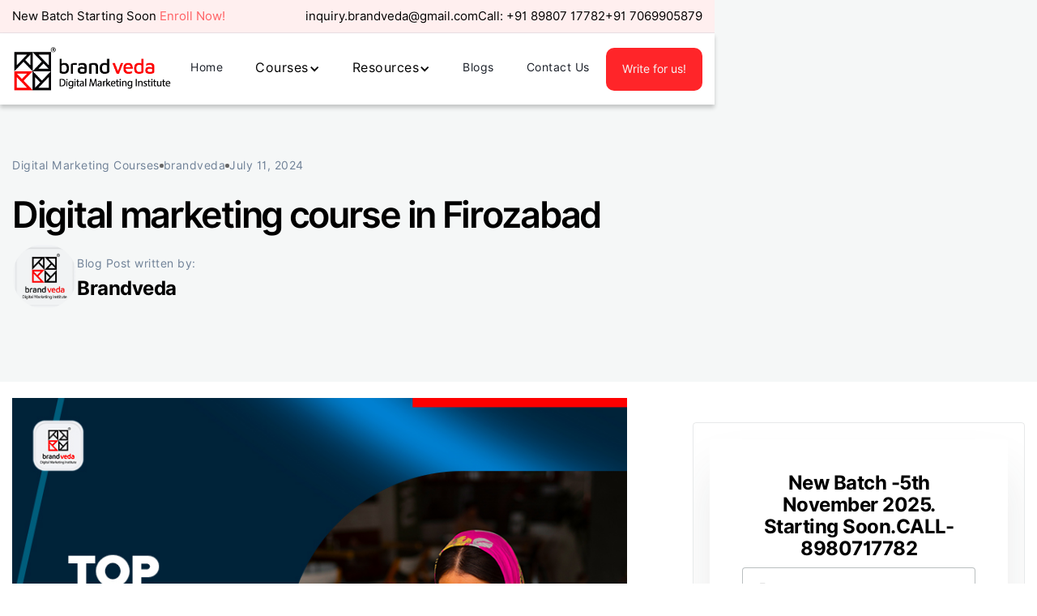

--- FILE ---
content_type: text/html; charset=utf-8
request_url: https://www.brandveda.in/blog/digital-marketing-course-in-firozabad
body_size: 16070
content:
<!DOCTYPE html><!-- This site was created in Webflow. https://webflow.com --><!-- Last Published: Mon Jan 12 2026 14:04:09 GMT+0000 (Coordinated Universal Time) --><html data-wf-domain="www.brandveda.in" data-wf-page="676aad5a4491ef25f56a9d8e" data-wf-site="676aad5a4491ef25f56a9c71" lang="en" data-wf-collection="676aad5a4491ef25f56a9dd8" data-wf-item-slug="digital-marketing-course-in-firozabad"><head><meta charset="utf-8"/><title>Top 5 Digital Marketing Course in Firozabad - Brandveda</title><meta content="Discover the top 5 digital marketing courses in Firozabad. Elevate your skills with expert-led training for a successful career in the digital landscape." name="description"/><meta content="width=device-width, initial-scale=1" name="viewport"/><meta content="3SPkuso3GVx6rrM656Ax7wg_aavwL86Z1VSq_gzvfeo" name="google-site-verification"/><meta content="Webflow" name="generator"/><link href="https://cdn.prod.website-files.com/676aad5a4491ef25f56a9c71/css/saurabhs-amazing-site-e40-fa49376c1ad93.webflow.shared.659c1f931.css" rel="stylesheet" type="text/css" integrity="sha384-ZZwfkxrW0Mpok3+0oAj95Zd7F6nR8/P6+gbwbiFAn3sbytkPb093bYoBpZQRcXpP" crossorigin="anonymous"/><link href="https://cdn.prod.website-files.com/676aad5a4491ef25f56a9c71/css/saurabhs-amazing-site-e40-fa49376c1ad93.webflow.676aad5a4491ef25f56a9d8e-113788e4b.css" rel="stylesheet" type="text/css" integrity="sha384-hRWd1eZfKJakZyc58qw14OcH/MrSFb49VGRtF10cizN/yXloIW9m42O6qw1IwGef" crossorigin="anonymous"/><style>@media (min-width:992px) {html.w-mod-js:not(.w-mod-ix) [data-w-id="d5ec24aa-9892-430b-0561-9d77225749ed"] {opacity:0;}html.w-mod-js:not(.w-mod-ix) [data-w-id="d5ec24aa-9892-430b-0561-9d77225749f4"] {opacity:0;}html.w-mod-js:not(.w-mod-ix) [data-w-id="6d9eba64-9674-7acc-7962-d07ca40eb27b"] {opacity:0;}html.w-mod-js:not(.w-mod-ix) [data-w-id="f50f11ae-46a1-de4f-b49e-72c1d8953bbe"] {opacity:0;}}</style><link href="https://fonts.googleapis.com" rel="preconnect"/><link href="https://fonts.gstatic.com" rel="preconnect" crossorigin="anonymous"/><script src="https://ajax.googleapis.com/ajax/libs/webfont/1.6.26/webfont.js" type="text/javascript"></script><script type="text/javascript">WebFont.load({  google: {    families: ["Montserrat:100,100italic,200,200italic,300,300italic,400,400italic,500,500italic,600,600italic,700,700italic,800,800italic,900,900italic","Merriweather:300,300italic,400,400italic,700,700italic,900,900italic","Space Grotesk:regular,500,600,700","Outfit:300,regular,500,600,700","Bonheur Royale:regular"]  }});</script><script type="text/javascript">!function(o,c){var n=c.documentElement,t=" w-mod-";n.className+=t+"js",("ontouchstart"in o||o.DocumentTouch&&c instanceof DocumentTouch)&&(n.className+=t+"touch")}(window,document);</script><link href="https://cdn.prod.website-files.com/676aad5a4491ef25f56a9c71/678f537ccb1a245c9d0345ac_Favicon.png" rel="shortcut icon" type="image/x-icon"/><link href="https://cdn.prod.website-files.com/676aad5a4491ef25f56a9c71/678f538062269fb24451ad3c_Webclip.png" rel="apple-touch-icon"/><link href="https://www.brandveda.in/blog/digital-marketing-course-in-firozabad" rel="canonical"/><script type="text/javascript">!function(f,b,e,v,n,t,s){if(f.fbq)return;n=f.fbq=function(){n.callMethod?n.callMethod.apply(n,arguments):n.queue.push(arguments)};if(!f._fbq)f._fbq=n;n.push=n;n.loaded=!0;n.version='2.0';n.agent='plwebflow';n.queue=[];t=b.createElement(e);t.async=!0;t.src=v;s=b.getElementsByTagName(e)[0];s.parentNode.insertBefore(t,s)}(window,document,'script','https://connect.facebook.net/en_US/fbevents.js');fbq('init', '1196003824234482');fbq('track', 'PageView');</script><!-- Google Tag Manager -->
<script>(function(w,d,s,l,i){w[l]=w[l]||[];w[l].push({'gtm.start':
new Date().getTime(),event:'gtm.js'});var f=d.getElementsByTagName(s)[0],
j=d.createElement(s),dl=l!='dataLayer'?'&l='+l:'';j.async=true;j.src=
'https://www.googletagmanager.com/gtm.js?id='+i+dl;f.parentNode.insertBefore(j,f);
})(window,document,'script','dataLayer','GTM-T87DRNV');</script>
<!-- End Google Tag Manager -->



<link rel="canonical" href="https://www.brandveda.in/blog/digital-marketing-course-in-firozabad" />

<script type="text/javascript">window.__WEBFLOW_CURRENCY_SETTINGS = {"currencyCode":"INR","symbol":"₹","decimal":".","fractionDigits":2,"group":",","template":"{{wf {&quot;path&quot;:&quot;symbol&quot;,&quot;type&quot;:&quot;PlainText&quot;\\} }}{{wf {&quot;path&quot;:&quot;amount&quot;,&quot;type&quot;:&quot;CommercePrice&quot;\\} }} ","hideDecimalForWholeNumbers":true};</script></head><body><div class="popup"><div data-w-id="584b31a6-52d0-954b-8924-a87c11a0a7a7" class="popup-bg"></div><div class="modal-container"><a data-w-id="584b31a6-52d0-954b-8924-a87c11a0a7a9" href="#" class="link-block-3 w-inline-block"><div class="text-block-139">+</div></a><div class="w-layout-vflex course-details-form"><div class="w-layout-vflex course-details-form-text"><h3 class="heading-11">Join Now Offline and Online Courses <br/>for Digital Marketing</h3><p class="paragraph-21">New Batch Starting on 25 JAN 2025!</p></div><div class="course-form"><div class="no-margin-bottom w-form"><form id="wf-form-Home-Page-Lead-Form" name="wf-form-Home-Page-Lead-Form" data-name="Home Page Lead Form" method="get" data-wf-page-id="676aad5a4491ef25f56a9d8e" data-wf-element-id="584b31a6-52d0-954b-8924-a87c11a0a7b6" data-turnstile-sitekey="0x4AAAAAAAQTptj2So4dx43e"><div class="w-layout-hflex course-form-top"><input class="text-field no-margin-bottom w-input" maxlength="256" name="First-name-2" data-name="First Name 2" placeholder="First name*" type="text" id="First-name-2" required=""/><input class="text-field no-margin-bottom w-input" maxlength="256" name="Last-name-2" data-name="Last Name 2" placeholder="Last name*" type="text" id="Last-name-2" required=""/></div><div class="course-form-top"><input class="text-field no-margin-bottom w-input" maxlength="256" name="Your-email-2" data-name="Your Email 2" placeholder="Your email*" type="email" id="Your-email-2" required=""/><input class="text-field no-margin-bottom w-input" maxlength="256" name="Your-Mobile-Number-2" data-name="Your Mobile Number 2" placeholder="Your Mobile Number*" type="tel" id="Your-Mobile-Number-2" required=""/></div><div><input type="submit" data-wait="Please wait..." class="button w-button" value="Enroll Now!"/></div></form><div class="w-form-done"><div>Thank you! Your submission has been received!</div></div><div class="w-form-fail"><div>Oops! Something went wrong while submitting the form.</div></div></div></div></div></div></div><div class="navbar-two"><section class="navbar-two-top"><div class="w-layout-blockcontainer container w-container"><div class="w-layout-hflex top-nav-main"><div class="top-nav-text">New Batch Starting Soon <a href="#" data-w-id="bcd2f6c6-0c05-7fbc-248e-84082077e060" class="text-light-white">Enroll Now!</a></div><div class="w-layout-hflex top-nav-right"><a href="mailto:inquiry.brandveda@gmail.com" class="top-nav-text">inquiry.brandveda@gmail.com</a><div class="top-nav-text">Call: <a href="tel:+918980717782" class="top-nav-text">+91 89807 17782</a></div><div class="top-nav-text">+91 7069905879</div></div></div></div></section><div data-w-id="005386ac-8f56-69ff-a08d-d6f59bbd8d86" data-animation="default" data-collapse="medium" data-duration="400" data-easing="ease" data-easing2="ease" role="banner" class="nav-two w-nav"><div class="container w-container"><div class="navbar-wrapper"><a href="/" class="no-padding w-nav-brand"><img src="https://cdn.prod.website-files.com/676aad5a4491ef25f56a9c71/6779294848a3a9f26c81844e_brandveda-logo.webp" loading="lazy" width="200" height="52" alt="" class="brand-logo"/></a><nav role="navigation" id="w-node-c63ce2f1-7896-b1c2-5473-a494d737f1ea-9bbd8d79" class="nav-menu w-nav-menu"><a href="/" class="text-block-13 home single-menu">Home</a><div data-hover="true" data-delay="0" class="dropdown w-dropdown"><div class="dropdown-toggle w-dropdown-toggle"><div class="text-block-14">Courses</div><div class="icon w-icon-dropdown-toggle"></div></div><nav class="dropdown-list w-dropdown-list"><div data-hover="true" data-delay="0" class="sub-dropdown w-dropdown"><div class="sub-dropdown-toggle w-dropdown-toggle"><div>Exclusive Courses</div><div class="dropdown-icon w-icon-dropdown-toggle"></div></div><nav class="menu-sublist w-dropdown-list"><a href="/courses/seo-course-in-ahmedabad" class="dropdown-link w-dropdown-link">SEO Specialist Course</a><a href="/courses/google-ads-course" class="dropdown-link w-dropdown-link">Google Ads Course</a><a href="/courses/performance-marketing" class="dropdown-link w-dropdown-link">Performance Marketing Course</a><a href="/courses/social-media-marketing" class="dropdown-link w-dropdown-link">Social Media Marketing Course</a><a href="/courses/google-analytics-course" class="dropdown-link w-dropdown-link">Google Analytics Course</a><a href="/courses/digital-marketing-course-in-ahmedabad" class="dropdown-link w-dropdown-link">Digital Marketing &amp; Data Analytics Course</a><a href="/courses/facebook-marketing-course" class="dropdown-link w-dropdown-link">Facebook Marketing Course</a><a href="/courses/instagram-course" class="dropdown-link w-dropdown-link">Instagram marketing Course</a><a href="/courses/linkedin-course" class="dropdown-link w-dropdown-link">Linkedin Marketing Course</a></nav></div><div data-hover="true" data-delay="0" class="sub-dropdown w-dropdown"><div class="sub-dropdown-toggle w-dropdown-toggle"><div>Free Courses</div><div class="dropdown-icon w-icon-dropdown-toggle"></div></div><nav class="menu-sublist sub-menu-bottom w-dropdown-list"><a href="/free-seo-course" class="dropdown-link w-dropdown-link">Free Seo Course</a><a href="/competitive-analysis-free-course" class="dropdown-link w-dropdown-link">Discover 8 amazing ways to do competitive analysis</a><a href="/high-paying-job-free-course" class="dropdown-link w-dropdown-link">High Paying Job Free Course</a><a href="/free-performance-marketing-course" class="dropdown-link w-dropdown-link">Free Performance Marketing Course!</a><a href="/chatgpt-for-marketing-plan" class="dropdown-link w-dropdown-link">ChatGPT SEO Free Course</a><a href="/free-chatgpt-course" class="dropdown-link w-dropdown-link">Learn how to Unlock the Power of AI Using ChatGPT</a><a href="/email-marketing-with-chatgpt-free-course" class="dropdown-link w-dropdown-link">Email Marketing with ChatGPT Free Course</a><a href="/chatgpt-for-marketing-plan" class="dropdown-link w-dropdown-link">Supercharge Your Marketing Plan with ChatGPT</a><a href="/digital-marketing-for-travel-agencies" class="dropdown-link w-dropdown-link">How Travel Brands are Using Digital Marketing to Generate Millions</a></nav></div></nav></div><div data-hover="true" data-delay="0" class="dropdown w-dropdown"><div class="dropdown-toggle w-dropdown-toggle"><div class="text-block-15">Resources</div><div class="icon w-icon-dropdown-toggle"></div></div><nav class="dropdown-list w-dropdown-list"><a href="/free-course" class="dropdown-link w-dropdown-link">Free Courses</a><a href="/free-ebook" class="dropdown-link w-dropdown-link">Free-ebook</a><a href="/hire-from-us" class="dropdown-link w-dropdown-link">Hire From Us</a><a href="/250-guest-posting-sites" class="dropdown-link w-dropdown-link">250-Guest Posting Sites</a><a href="/about-us" class="dropdown-link w-dropdown-link">About Us</a><a href="/we-are-true-practitioner" class="dropdown-link w-dropdown-link">Use Cases</a><a href="/career" class="dropdown-link w-dropdown-link">Career</a><a href="/news-events" class="dropdown-link w-dropdown-link">News &amp; Events</a><a href="/webinar" class="dropdown-link w-dropdown-link">Webinar</a><a href="/workshops" class="dropdown-link w-dropdown-link">Workshops</a><a href="/seo-audit" class="dropdown-link w-dropdown-link">Seo Audit</a></nav></div><a href="/blogs" class="text-block-13 home single-menu">Blogs</a><a href="/contact-us" class="text-block-13 home single-menu">Contact Us</a><a href="/write-for-us" class="text-block-13 home single-menu write-btn">Write for us!</a></nav><div class="menu-button w-nav-button"><div class="menu-bars"><div class="bar menu-bar-one"></div><div class="bar menu-bar-two"></div></div></div></div></div></div><section class="desktop-menu menu-two"><div class="w-layout-blockcontainer navbar-container navbar-style-two w-container"><div class="w-layout-hflex navbar-wrapper"><a href="/" class="no-padding w-inline-block"><img src="https://cdn.prod.website-files.com/676aad5a4491ef25f56a9c71/6779294848a3a9f26c81844e_brandveda-logo.webp" loading="lazy" alt="" class="elerna"/></a><div id="w-node-_7eb3cca6-13cf-7235-9406-8c91967107b9-9bbd8d79" class="w-layout-hflex desktop-menu-wrapper"><a href="/" class="link">Home</a><div data-hover="true" data-delay="0" class="dropdown mega-menu-dropdown w-dropdown"><div class="dropdown-toggle w-dropdown-toggle"><div class="text-block-19">Courses</div><div class="icon w-icon-dropdown-toggle"></div></div><nav class="dropdown-list mega-menu w-dropdown-list"><div class="w-layout-hflex mega-menu-inside"><div class="mega-menu-right-wrapper"><div data-w-id="7eb3cca6-13cf-7235-9406-8c91967107ce" class="w-layout-vflex mega-menu-box free-box"><div class="mega-menu-headings">Exclusive Courses</div><p class="mega-menu-description hover-off">Enroll in 5 months digital marketing course in Ahmedabad</p></div><div data-w-id="7eb3cca6-13cf-7235-9406-8c91967107d3" class="w-layout-vflex mega-menu-box paid-box"><div class="mega-menu-headings">Free Courses</div><p class="mega-menu-description hover-off">Free learning resources for skill development.</p></div></div><div class="mega-menu-option"><div class="mega-menu-block free"><div class="w-layout-vflex mega-menu-columns"><div class="small-shot-heading">SEO</div><a href="/courses/seo-course-in-ahmedabad" class="mega-menu-description">SEO Specialist Course</a></div><div class="w-layout-vflex mega-menu-columns"><div class="small-shot-heading">Google</div><a href="/courses/google-ads-course" class="mega-menu-description">Google Ads Course </a><a href="/courses/google-analytics-course" class="mega-menu-description">Google Analytics Course</a></div><div class="w-layout-vflex mega-menu-columns"><div class="small-shot-heading">Social Media</div><a href="/courses/facebook-marketing-course" class="mega-menu-description">Facebook Marketing Course</a><a href="/courses/instagram-course" class="mega-menu-description">Instagram marketing Course</a><a href="/courses/linkedin-course" class="mega-menu-description">Linkedin Marketing Course</a><a href="/courses/social-media-marketing" class="mega-menu-description">Social Media Marketing Course</a></div><div class="w-layout-vflex mega-menu-columns"><div class="small-shot-heading">Data</div><a href="/courses/digital-marketing-course-in-ahmedabad" class="mega-menu-description">Digital Marketing &amp; Data Analytics Course</a><a href="/courses/performance-marketing" class="mega-menu-description">Performance Marketing Course</a></div></div><div class="mega-menu-block paid"><div class="w-layout-vflex mega-menu-columns"><div class="small-shot-heading">DIscover our free coures</div><a href="/free-seo-course" class="mega-menu-description">SEO Free Course</a><a href="/competitive-analysis-free-course" class="mega-menu-description">Discover 8 amazing ways to do competitive analysis</a><a href="/high-paying-job-free-course" class="mega-menu-description">Get High-Paying Jobs in the Digital Marketing Industry</a><a href="/free-performance-marketing-course" class="mega-menu-description">Free Performance Marketing Course!</a><a href="/chatgpt-seo-free-course" class="mega-menu-description">ChatGPT SEO Free Course</a></div><div class="w-layout-vflex mega-menu-columns"><a href="/free-chatgpt-course" class="mega-menu-description">Learn how to Unlock the Power of AI Using ChatGPT</a><a href="/email-marketing-with-chatgpt-free-course" class="mega-menu-description">Email Marketing with ChatGPT Free Course</a><a href="/chatgpt-for-marketing-plan" class="mega-menu-description">Supercharge Your Marketing Plan with ChatGPT</a><a href="/digital-marketing-for-travel-agencies" class="mega-menu-description">How Travel Brands are Using Digital Marketing to Generate Millions</a></div></div><div class="w-layout-hflex mega-menu-add"><img width="47" height="47" alt="Icons" src="https://cdn.prod.website-files.com/676aad5a4491ef25f56a9c71/676aad5a4491ef25f56a9dea_Coins%20Icons.svg" loading="lazy"/><div class="w-layout-vflex menu-add-middle"><div class="mega-menu-headings">Enroll Our Upcoming Batch</div><p class="mega-menu-description hover-off">Unleash your potential with our free course learn from industry experts and enhance your skills!</p></div><a href="/career" class="link-block w-inline-block"><img width="13" loading="lazy" alt="Icon" src="https://cdn.prod.website-files.com/676aad5a4491ef25f56a9c71/676aad5a4491ef25f56a9ccb_Button%20Arrow%20Black.webp"/></a></div></div></div></nav></div><div data-hover="true" data-delay="0" class="dropdown w-dropdown"><div class="dropdown-toggle w-dropdown-toggle"><div class="text-block-22">Resources</div><div class="icon w-icon-dropdown-toggle"></div></div><nav class="dropdown-list w-dropdown-list"><a href="/seo-genius" class="dropdown-link w-dropdown-link">SEO Genius 4.0</a><a href="/free-course" class="dropdown-link w-dropdown-link">Free Courses</a><a href="/free-ebook" class="dropdown-link w-dropdown-link">Free-ebook</a><a href="/hire-from-us" class="dropdown-link w-dropdown-link">Hire From Us</a><a href="/250-guest-posting-sites" class="dropdown-link w-dropdown-link">250-Guest Posting Sites</a><a href="/about-us" class="dropdown-link w-dropdown-link">About Us</a><a href="/we-are-true-practitioner" class="dropdown-link w-dropdown-link">Use Cases</a><a href="/career" class="dropdown-link w-dropdown-link">Career</a><a href="/news-events" class="dropdown-link w-dropdown-link">News &amp; Events</a><a href="/webinar" class="dropdown-link w-dropdown-link">Webinar</a><a href="/workshops" class="dropdown-link w-dropdown-link">Workshops</a><a href="/seo-audit" class="dropdown-link w-dropdown-link">Seo Audit</a></nav></div><a href="/blogs" class="link">Blogs</a><a href="/contact-us" class="link">Contact Us</a><a href="/write-for-us" class="link write-btn">Write for us!</a></div></div></div></section></div><section class="blog-details-hero"><div class="blog-details-hero-overlay"></div><div class="w-layout-blockcontainer blog-details-hero-container w-container"><div class="w-layout-vflex blog-details-hero-main"><div class="w-layout-hflex blog-details-hero-text-top"><div class="text-block-141">Digital Marketing Courses</div><div class="w-layout-hflex blog-card-author"><div class="small-dot color-white"></div><div class="text-block-143">brandveda</div><div class="small-dot color-white"></div></div><div class="text-block-142">July 11, 2024</div></div><h1 class="heading-13 text-left">Digital marketing course in Firozabad</h1><div class="w-layout-hflex events-manager-top"><div class="div-block-41"><img width="80" height="80" alt="" src="https://cdn.prod.website-files.com/676aad5a4491ef25f56a9c71/6781050c959745383f151d52_App-Icon.webp" loading="lazy" srcset="https://cdn.prod.website-files.com/676aad5a4491ef25f56a9c71/6781050c959745383f151d52_App-Icon-p-500.webp 500w, https://cdn.prod.website-files.com/676aad5a4491ef25f56a9c71/6781050c959745383f151d52_App-Icon-p-800.webp 800w, https://cdn.prod.website-files.com/676aad5a4491ef25f56a9c71/6781050c959745383f151d52_App-Icon.webp 1000w" sizes="(max-width: 479px) 99vw, (max-width: 1279px) 80px, (max-width: 1439px) 6vw, 80px" class="border-radius-full image-height-auto"/></div><div class="w-layout-vflex manager-wrapper"><div>Blog Post written by:</div><div class="heading-four"><strong>Brandveda</strong></div></div></div></div></div></section><section class="events-details"><div class="w-layout-blockcontainer container w-container"><div class="w-layout-hflex event-details-main"><div class="event-details-content"><img src="https://cdn.prod.website-files.com/676aad5a4491ef25f56a9cb7/6788e510f67d4a47c874a9a9_657847fbcbcdb5fa711eec6e_Top-Digital-Marketing-Course-in-Firozabad.jpeg" loading="lazy" alt="" class="image-9"/><div class="rich-text-block-3 w-richtext"><p>If you are looking for a <a href="https://www.brandveda.in/blog/digital-marketing-course-in-prayagraj">digital marketing course</a> in Firozabad, then this blog will surely help you; we have listed the top 5 digital marketing courses in Firozabad<br/></p><p>In this world of digitalization, digital marketing has gained all the limelight, and it is among the most demanding skills in today&#x27;s time. Digital marketing, also known as online marketing, is an excellent way to reach out to target audiences and connect with potential customers. With the right strategies, a beginner can become a master in digital marketing.<br/></p><h3><strong>Types of digital marketing courses in Firozabad: </strong><br/></h3><p><strong>Online courses:</strong> online courses are for those working as professionals who only have a little time and can not move away from offline classes. These courses are designed in such a way that you can master digital marketing from home. Online courses offer you the flexibility you can learn whenever you want.<br/></p><p><strong>Offline courses:</strong> These courses provide you with perfect practical knowledge and give you hands-on experience. It gives you real-time interaction with mentors and lets you engage in real-time discussions. <br/></p><h3><strong>What things you should consider when choosing the right digital marketing course in Firozabad?</strong><br/></h3><p>While choosing a Digital marketing course, consider your goals and why you pursue digital marketing. But for you, we have mentioned a few factors on which you can decide the best digital marketing course in Firozabad.<br/></p><h3><strong>How many modules are they covering?</strong></h3><p>Are they providing specific certifications for each course?</p><p>Do they offer internship opportunities?</p><p>Do they provide placement guidance?</p><p>Do they help you in building resumes and job interviews?</p><p>Do they have honest ratings and reviews on Google?<br/></p><p>Now let&#x27;s move towards our main discussion- The top five digital marketing courses in Firozabad. We have listed the top institutes here. Let&#x27;s discuss each one by one.</p><h2><strong>Top 5 Digital Marketing Course in Firozabad<br/></strong></h2><h3><strong>1. Brandveda: </strong><br/></h3><figure style="max-width:300px" class="w-richtext-align-normal w-richtext-figure-type-image"><div><img src="https://cdn.prod.website-files.com/676aad5a4491ef25f56a9cb7/[base64].png" alt="Brandveda - Top Digital Marketing Course in Firozabad" loading="lazy"/></div><figcaption>Digital Marketing Course in Firozabad</figcaption></figure><p>Brandveda is a digital marketing institute and agency that has worked in digital marketing for over 18 years. Has a great team and leaders providing world-class education and helping graduates, postgraduates, entrepreneurs, and working professionals better skills in digital marketing. <br/></p><p>Brandveda is the best choice for people looking to improve themselves, entrepreneurs wanting to expand their business online, and freshers seeking a job. Their course is up-to-date and covers every aspect of digital marketing.<br/></p><p>In this course, you will study search engine optimization, <a href="https://www.brandveda.in/courses/social-media-marketing">social media marketing</a>, Google Analytics, content writing, pay-per-click, and many more. This perfect course will make you professional from the basics.<br/></p><p>Brandveda provides free demo classes and conducts workshops and webinars for educational institutes. Brandveda is a digital marketing agency that helps businesses achieve remarkable heights. <br/></p><p>They teach their students with live projects that prepare them to work in industries; they also give tasks to their students during their internships, boosting their confidence to work as a professional.<br/></p><p>Brandveda was founded by the well-known digital marketer Mr. Saurabh Pandey. He started his journey with 5-6 students; from now on, he has trained more than 50,000 students. Today, Brandveda is a leading digital marketing agency and institute, and Mr. Saurabh Pandey has aimed to train more than 600,000 people.<br/></p><p><strong>Classroom training </strong><br/></p><p>Duration: 3.5 months</p><p><strong>Course Fee: </strong>₹39,999</p><p><strong>Online classes</strong><br/></p><p>Duration: 3.5 months</p><p><strong>Course Fee: </strong>₹39,999<br/></p><h4><strong>Our main courses: </strong><br/></h4><ul role="list"><li>Digital Marketing Specialist program</li><li>Search Engine Optimization</li><li>Social Media Marketing</li><li>Google ads </li><li>Google Analytics</li><li>Instagram Marketing</li><li>Linkedin marketing</li><li>Tweeter marketing</li><li>Facebook marketing<br/></li></ul><h4><strong>Our course curriculum: </strong><br/></h4><ul role="list"><li>Digital marketing overview</li><li>Search engine optimization</li><li>Search engine marketing</li><li>Social media optimization</li><li><a href="https://www.brandveda.in/courses/google-ads-course">Google Adwords</a></li><li>Keyword research</li><li>Competitive analysis</li><li>Google Analytics</li><li>Website creation</li><li>Landing pages and automation</li><li>Funnel building</li><li>Mobile Marketing</li><li>Site audit</li><li>Backlinking strategies<br/></li></ul><h4><strong>Key highlights of the course:</strong><br/></h4><ul role="list"><li>Online and offline batches</li><li>Practical training sessions</li><li>Hands-on experience</li><li>Access to premium tools such as Ahrefs, Semrush, Moz, NeuronWriter, etc.</li><li>Internship opportunity</li><li>Direct interaction with the mentor</li><li>100% placement guarantee</li><li>Interview/job question preparation</li><li>150+ hours of training</li><li>15+ certifications</li><li>Flexible learnings</li><li>Highly interactive classes</li><li>Learning management system</li><li>Backup sessions<br/></li></ul><h4><strong>Contact info: </strong><br/></h4><p><strong>Website: </strong>www.brandveda.in<br/></p><p><strong>Phone: </strong>+91 7069905879<br/></p><p><strong>Email:</strong> inquiry.brandveda@gmail.com<br/></p><p><strong>Address: </strong>406 SKD Surya Icon 132 Feet Ring Road, AEC Cross Road, Opp. Torrent Power, Nr, Naranpura, Ahmedabad, Gujarat 380012.<br/></p><h3><strong>2. Digitalkal:</strong><br/></h3><figure class="w-richtext-align-normal w-richtext-figure-type-image"><div><img src="https://cdn.prod.website-files.com/676aad5a4491ef25f56a9cb7/6788e50ff67d4a47c874a757_6578452666c5106303a8b56c_download-removebg-preview.png" alt="Digitalkal - Best Digital Marketing Course in Firozabad" loading="lazy"/></div><figcaption>Digital Marketing Course in Firozabad</figcaption></figure><p>Digitalkal is a Delhi-based digital marketing institute and training center in Haryana, Rajasthan, Uttar Pradesh, and other developing states. </p><p>They offer digital marketing courses to entrepreneurs, recent graduates, postgraduates, and freelancers.<br/></p><p>Digitalkal has a 100% placement rate and also has free demo classes. They have an LMS platform where students can pursue their courses according to their schedules. Also, they conduct basic to advanced-level digital marketing training so anybody can start from basics and become professional.<br/></p><p>They have completed 400+ batches trained 9900+ students and placed them.<br/></p><p>They have particular weekday and weekend batches for people busy in their hectic lives, like entrepreneurs and working professionals.<br/></p><h4><strong>Their main courses: </strong><br/></h4><ul role="list"><li>Certified professional in digital marketing (CPDM)</li><li>Certified professional in Google Adwords/ PPC</li><li>Certified professional in SEO</li><li>Certified professional in social media marketing<br/></li></ul><h4><strong>Course curriculum: </strong><br/></h4><ul role="list"><li>Overview of digital marketing</li><li>Advanced WordPress website</li><li>Social media marketing</li><li>Lead management</li><li>Adsense marketing</li><li>E-commerce website creation</li><li>Fundamentals of Graphic Designing</li><li>Fundamentals of video editing</li><li>Online reputation management</li><li>Affiliate marketing</li><li>E-commerce website marketing</li><li>Introduction to marketplace</li><li><a href="https://www.brandveda.in/blog/growth-hacking-tactics">Growth hacking</a></li><li>Google Analytics</li><li>Inbound marketing solutions</li><li>Mobile Marketing</li><li>Search engine optimization<br/></li></ul><h4><strong>Key highlights: </strong><br/></h4><ul role="list"><li>20+ years of experience in the industry</li><li>Learn with the experts</li><li>100% placement support</li><li>Government registered institute</li><li>Free demo class</li><li>Affordable fees</li><li>Lifetime query support</li><li>Certifications</li><li>Flexible timings<br/></li></ul><h4><strong>Contact details: </strong><br/></h4><p><strong>Website: </strong>https://www.digitalkal.com/<br/></p><p><strong>Phone: </strong>+91-8800684411<br/></p><p><strong>Email: </strong>contact@digitalkal.com<br/></p><p><strong>Regional Office Address: </strong>159-A, Nehru Nagar, Bye Pass Road, Near Shree Talkies, Agra<br/></p><h3><strong>3. Delhi Institute of Digital Marketing:</strong><br/></h3><figure class="w-richtext-align-normal w-richtext-figure-type-image"><div><img src="https://cdn.prod.website-files.com/676aad5a4491ef25f56a9cb7/6788e50ff67d4a47c874a769_657845bcd6e6c9b2a5ecee57_1631317568976-removebg-preview.png" alt="Delhi Institute of Digital Marketing - Digital Marketing Course in Firozabad" loading="lazy"/></div><figcaption>Digital Marketing Course in Firozabad</figcaption></figure><p>Didm is the best <a href="https://www.brandveda.in/blog/top-digital-marketing-course-in-palanpur">digital marketing course</a> in Firozabad. They are recognized as the best for the quality of education they deliver to their students. They have 14+ centers in India and provide online classes to students who want to grow their careers in this field.<br/></p><p>They provide specific courses in digital marketing, and students can select customized systems accordingly. They have three particular programs for online lessons: advanced course, master course, and professional course.<br/></p><p>Didm is the best digital marketing training provider in Delhi and across India. DIdm follows an experimental and practical approach that helps students execute the learnings on live projects.<br/></p><p><strong>Course duration</strong></p><p>Regular batch (3-months)</p><p>Weekend batch (6-months)<br/></p><h4><strong>Their main courses:</strong><br/></h4><ul role="list"><li>Digital marketing science course </li><li>Master in digital marketing</li><li>Advanced in digital marketing</li><li>Online digital marketing course <br/></li></ul><h4><strong>Course curriculum: </strong><br/></h4><ul role="list"><li>Digital marketing overview</li><li>Digital marketing strategy</li><li>Web designing without coding knowledge</li><li>Email marketing</li><li>Search engine optimization</li><li>Google webmasters</li><li>Search engine algorithms </li><li>Inbound Marketing</li><li>Google Analytics</li><li>Competitor analysis</li><li>Video marketing fundamentals</li><li>Mobile Marketing</li><li>E-commerce marketing</li><li>Online reputation management</li><li>Lead generation for business</li><li>Blogging</li><li>Adsense</li><li>Digital marketing interviews</li><li>Content marketing</li><li>Social media marketing<br/></li></ul><h4><strong>Key highlights of the course:</strong><br/></h4><ul role="list"><li>Specific and customized modules available</li><li>Both online and offline classes</li><li>50+ digital marketing certifications</li><li>Free demo classes</li><li>100+ hours of training</li><li>Doubt clearing sessions</li><li>24/7 support</li><li>Live projects</li><li>100% placement guarantee</li><li>Get placed at reputed companies</li><li>Learn through LMS </li><li>One-to-one discussion</li><li>Interview Preparation<br/></li></ul><h4><strong>Contact details: </strong><br/></h4><p><strong>Website: </strong>https://www.didm.in/ <br/></p><p><strong>Phone: +</strong>91 8800505151<br/></p><p><strong>Email: </strong><a href="mailto:info@didm.in">info@didm.in</a><br/></p><h3><strong>4. Digital Scholar: </strong><br/></h3><figure style="max-width:300px" class="w-richtext-align-normal w-richtext-figure-type-image"><div><img src="https://cdn.prod.website-files.com/676aad5a4491ef25f56a9cb7/6784a67f32f838fe4d87403f_66e13b3d96b4d54397b5c3fd_66e1395f35069705b5b481bc_Digital-Scholar-Logo.png" alt="Digital Scholar - Top Digital Marketing Course in Firozabad" loading="lazy"/></div><figcaption>Digital Marketing Course in Firozabad</figcaption></figure><p>Digitalkal Scholar is a digital marketing agency and training institute offering online and offline courses. They are providing a complete package of digital marketing.<br/></p><p>Digital Scholar&#x27;s founders have 12+ years of experience in the industry, and they offer the latest course curriculum, which marketing experts design to make it easy for beginners.<br/></p><p>They offer online courses, offline courses, and short-term courses with certifications. They also provide a free digital marketing course with 40+ modules and certifications.<br/></p><p>They have constructed their course modules in theory and practical concepts so students can implement their learning.<br/></p><h4><strong>Their main courses: </strong><br/></h4><p>Online course <br/></p><p><strong>Duration:</strong> (4-months) with 1 month internship</p><p><strong>Course fee: </strong>₹45,000 </p><p><strong>Certifications: </strong>20+ certifications<br/></p><p>Offline course <br/></p><p><strong>Duration:</strong> (6-months) with 1 month internship</p><p><strong>Course fee:</strong> ₹69,999</p><p><strong>Certifications: </strong>20+ certifications<br/></p><p>Pre-recorded sessions are also available.<br/></p><h4><strong>Course curriculum: </strong><br/></h4><ul role="list"><li>Digital leader mindset</li><li>Social media management</li><li>Instagram marketing</li><li>Linkedin marketing</li><li>Landing page</li><li>Automation</li><li>Facebook and Instagram ads</li><li>Content writing</li><li>Website building</li><li>Search engine optimization</li><li>Search engine marketing</li><li>Digital design mastery<br/></li></ul><h4><strong>Specialized modules:</strong><br/></h4><ul role="list"><li>International freelancing</li><li>Affiliate marketing<br/></li></ul><h4><strong>Key highlights of the course: </strong><br/></h4><ul role="list"><li>Work with real-time projects</li><li>1-months internship opportunity</li><li>Get certifications on completion of the course</li><li>Learn with experts</li><li>The free digital marketing course</li><li>100% placement guidance</li><li>Both online and offline courses</li><li>Lifetime support</li><li>Practical learning</li><li>Access to 40+ premium tools</li><li>Guest lectures </li><li>Doubt clearing session</li><li>Pre-recorded sessions </li><li>Lifetime access to course material <br/></li></ul><h4><strong>Contact details: </strong><br/></h4><p><strong>Website:</strong> https://digitalscholar.in/ <br/></p><p><strong>Phone: </strong>+91 9513632705<br/></p><p><strong>Email: </strong>info@digitalschola.in<br/></p><p><strong>Address: </strong>1B, Sapna Trade Centre, 135, Poonamallee High Road, Pursaiwalkam, Chennai 600084.<br/></p><h3><strong>5. IITCD:</strong><br/></h3><p>IITCD is among the top digital <a href="https://www.brandveda.in/blog/top-10-digital-marketing-courses-in-usa">marketing institutes</a> across India and has a presence in Delhi. IITCD offers online and offline courses for job seekers, working professionals, and entrepreneurs.<br/></p><p>IITCD provides the best online marketing training, which includes all the significant aspects of digital marketing. They conduct basic to advanced-level digital marketing with 100% placement guidance.<br/></p><p>IITCD offers free demo sessions before enrolling in the course. They have completed 400+ batches and trained more than 8500 students.<br/></p><p>IITCD provides a 100% practical course in both online and offline modes, and 51 modules are covered with 15 international certificates.<br/></p><h4><strong>Their main courses:</strong><br/></h4><ul role="list"><li>Digital marketing course</li><li>Advanced SEO course</li><li>Advanced SMM course</li><li>Advanced PPC course<br/></li></ul><h4><strong>Course curriculum: </strong><br/></h4><ul role="list"><li>Overview of digital marketing</li><li>Website structure </li><li>Domain and web hosting</li><li>HTML website</li><li>WordPress website</li><li>Google algorithms</li><li>Keyword research</li><li>Advanced SEO course</li><li>SEO tools &amp; uses</li><li>Advanced SMM course</li><li>Facebook, LinkedIn, and Instagram marketing</li><li>PPC with Google ads</li><li>Search advertising</li><li>Mobile Marketing</li><li>Inbound Marketing</li><li>Leads and traffic generations</li><li>Affiliate marketing</li><li>Google AdSense</li><li>ORM techniques</li><li>Email marketing</li><li>Canva editing</li><li>Interview preparations</li><li>Blogging<br/></li></ul><h4><strong>Key highlights of the course: </strong><br/></h4><ul role="list"><li>100% practical training approach</li><li>Both online and offline batches</li><li>Free demo sessions</li><li>Doubt sessions after class</li><li>Lifetime support</li><li>100% job assistance</li><li>15 certifications</li><li>50+ modules of digital marketing</li><li>Corporate level training<br/></li></ul><h4><strong>Contact Details:</strong><br/></h4><p><strong>Website: </strong>https://www.ittrainingcoursedelhi.in/<br/></p><p><strong>Phone: </strong>9971050903<br/></p><p><strong>Email:</strong> Info@ittrainingcoursedelhi.in<br/></p><p><strong>Address: </strong>Office No 205, 2nd Floor, Balaji Business Complex, Near Laxmi Nagar Metro Station Gate no 1, Laxmi Nagar, Delhi - 110092<br/></p><h3><strong>Frequently Asked Questions (FAQ&#x27;s) </strong><br/></h3><h4><strong>How is digital marketing better than traditional marketing?</strong></h4><p>Traditional marketing uses offline media to target our audience, which requires a lot of time and money. In contrast, digital marketing is cost-effective because we can target our potential customers specifically.</p><h4><strong>What are the benefits of digital marketing?</strong></h4><p>Digital marketing is a cost-effective marketing technique that provides us with trackable and measurable results. It has improved conversion rates. It reduces marketing efforts. Using the digital marketing landscape, one can target global customers. </p><h4><strong>Which institute is the best for digital marketing courses in Firozabad?</strong><br/></h4><p>We have mentioned top digital marketing courses in Firozabad, and each institute provides the best education. Some courses focus on a single digital marketing strategy, while others give an overview of the entire process. </p><p>Depending on your needs, choosing the best digital marketing course is essential.<br/></p><h3><strong>Conclusion:</strong><br/></h3><p>Digital marketing field is growing very rapidly and it is so important to choose the right course to learn digital marketing, so we have made it easy for you and listed the top 5 digital marketing courses in Firozabad. </p><p>We hope this blog digital marketing course in Firozabad helps you decide which field of digital marketing you want to master yourself.<br/></p></div></div><div class="events-details-right"><div class="events-booking"><div class="booking-form-body"><div class="no-margin w-form"><form id="email-form" name="email-form" data-name="Email Form" method="get" class="contact-form-right" data-wf-page-id="676aad5a4491ef25f56a9d8e" data-wf-element-id="d3496766-4d7a-a59b-cbb3-76d09a297dfb" data-turnstile-sitekey="0x4AAAAAAAQTptj2So4dx43e"><h4 class="heading-12"><strong class="bold-text-90">New Batch -5th November 2025.<br/>Starting Soon.CALL-8980717782</strong></h4><div class="w-layout-hflex bookings-details-wrap quantity-wrapper"><input class="text-field w-input" maxlength="256" name="Name" data-name="Name" placeholder="Enter your name" type="text" id="Name" required=""/></div><div class="w-layout-hflex bookings-details-wrap quantity-wrapper"><input class="text-field w-input" maxlength="256" name="Email" data-name="Email" placeholder="Enter your email" type="email" id="Email-3" required=""/></div><div class="w-layout-hflex bookings-details-wrap quantity-wrapper"><input class="text-field w-input" maxlength="256" name="Phone-Number" data-name="Phone Number" placeholder="Enter your number" type="tel" id="Phone-Number" required=""/></div><div class="w-layout-hflex bookings-details-wrap quantity-wrapper"><input class="text-field w-input" maxlength="256" name="City" data-name="City" placeholder="Enter your City" type="text" id="City" required=""/></div><div class="w-layout-hflex booking-button-wrapper"><input type="submit" data-wait="Please wait..." class="button button-yellow submit-button w-button" value="Submit"/></div></form><div class="w-form-done"><div>Thank you! Your submission has been received!</div></div><div class="w-form-fail"><div>Oops! Something went wrong while submitting the form.</div></div></div></div><div class="w-layout-vflex booking-form-top"><img src="https://cdn.prod.website-files.com/676aad5a4491ef25f56a9c71/6814f44963c18cab6434e518_ADS_2%20(4).jpg" loading="lazy" sizes="(max-width: 767px) 100vw, (max-width: 991px) 727.9971313476562px, 939.9999389648438px" srcset="https://cdn.prod.website-files.com/676aad5a4491ef25f56a9c71/6814f44963c18cab6434e518_ADS_2%20(4)-p-500.jpg 500w, https://cdn.prod.website-files.com/676aad5a4491ef25f56a9c71/6814f44963c18cab6434e518_ADS_2%20(4)-p-800.jpg 800w, https://cdn.prod.website-files.com/676aad5a4491ef25f56a9c71/6814f44963c18cab6434e518_ADS_2%20(4).jpg 1080w" alt="" class="image-5"/></div></div><div class="events-booking"><div class="w-layout-vflex booking-form-top"><a href="/free-seo-course" class="link-block-8 w-inline-block"><img src="https://cdn.prod.website-files.com/676aad5a4491ef25f56a9c71/6814f439ce9ceed6998a6fb3_April2025-%20ADS.png" loading="lazy" sizes="(max-width: 767px) 100vw, (max-width: 991px) 727.98291015625px, 939.9857788085938px" srcset="https://cdn.prod.website-files.com/676aad5a4491ef25f56a9c71/6814f439ce9ceed6998a6fb3_April2025-%20ADS-p-500.png 500w, https://cdn.prod.website-files.com/676aad5a4491ef25f56a9c71/6814f439ce9ceed6998a6fb3_April2025-%20ADS-p-800.png 800w, https://cdn.prod.website-files.com/676aad5a4491ef25f56a9c71/6814f439ce9ceed6998a6fb3_April2025-%20ADS.png 1080w" alt="" class="image-6"/></a></div></div></div></div></div></section><section class="blog-details-main"><div class="w-layout-blockcontainer container w-container"><div data-w-id="6d9eba64-9674-7acc-7962-d07ca40eb27b" class="blog-details-main-block"><div class="w-layout-blockcontainer blog-details-container w-container"><div class="w-richtext"><p>If you are looking for a <a href="https://www.brandveda.in/blog/digital-marketing-course-in-prayagraj">digital marketing course</a> in Firozabad, then this blog will surely help you; we have listed the top 5 digital marketing courses in Firozabad<br/></p><p>In this world of digitalization, digital marketing has gained all the limelight, and it is among the most demanding skills in today&#x27;s time. Digital marketing, also known as online marketing, is an excellent way to reach out to target audiences and connect with potential customers. With the right strategies, a beginner can become a master in digital marketing.<br/></p><h3><strong>Types of digital marketing courses in Firozabad: </strong><br/></h3><p><strong>Online courses:</strong> online courses are for those working as professionals who only have a little time and can not move away from offline classes. These courses are designed in such a way that you can master digital marketing from home. Online courses offer you the flexibility you can learn whenever you want.<br/></p><p><strong>Offline courses:</strong> These courses provide you with perfect practical knowledge and give you hands-on experience. It gives you real-time interaction with mentors and lets you engage in real-time discussions. <br/></p><h3><strong>What things you should consider when choosing the right digital marketing course in Firozabad?</strong><br/></h3><p>While choosing a Digital marketing course, consider your goals and why you pursue digital marketing. But for you, we have mentioned a few factors on which you can decide the best digital marketing course in Firozabad.<br/></p><h3><strong>How many modules are they covering?</strong></h3><p>Are they providing specific certifications for each course?</p><p>Do they offer internship opportunities?</p><p>Do they provide placement guidance?</p><p>Do they help you in building resumes and job interviews?</p><p>Do they have honest ratings and reviews on Google?<br/></p><p>Now let&#x27;s move towards our main discussion- The top five digital marketing courses in Firozabad. We have listed the top institutes here. Let&#x27;s discuss each one by one.</p><h2><strong>Top 5 Digital Marketing Course in Firozabad<br/></strong></h2><h3><strong>1. Brandveda: </strong><br/></h3><figure style="max-width:300px" class="w-richtext-align-normal w-richtext-figure-type-image"><div><img src="https://cdn.prod.website-files.com/676aad5a4491ef25f56a9cb7/[base64].png" alt="Brandveda - Top Digital Marketing Course in Firozabad" loading="lazy"/></div><figcaption>Digital Marketing Course in Firozabad</figcaption></figure><p>Brandveda is a digital marketing institute and agency that has worked in digital marketing for over 18 years. Has a great team and leaders providing world-class education and helping graduates, postgraduates, entrepreneurs, and working professionals better skills in digital marketing. <br/></p><p>Brandveda is the best choice for people looking to improve themselves, entrepreneurs wanting to expand their business online, and freshers seeking a job. Their course is up-to-date and covers every aspect of digital marketing.<br/></p><p>In this course, you will study search engine optimization, <a href="https://www.brandveda.in/courses/social-media-marketing">social media marketing</a>, Google Analytics, content writing, pay-per-click, and many more. This perfect course will make you professional from the basics.<br/></p><p>Brandveda provides free demo classes and conducts workshops and webinars for educational institutes. Brandveda is a digital marketing agency that helps businesses achieve remarkable heights. <br/></p><p>They teach their students with live projects that prepare them to work in industries; they also give tasks to their students during their internships, boosting their confidence to work as a professional.<br/></p><p>Brandveda was founded by the well-known digital marketer Mr. Saurabh Pandey. He started his journey with 5-6 students; from now on, he has trained more than 50,000 students. Today, Brandveda is a leading digital marketing agency and institute, and Mr. Saurabh Pandey has aimed to train more than 600,000 people.<br/></p><p><strong>Classroom training </strong><br/></p><p>Duration: 3.5 months</p><p><strong>Course Fee: </strong>₹39,999</p><p><strong>Online classes</strong><br/></p><p>Duration: 3.5 months</p><p><strong>Course Fee: </strong>₹39,999<br/></p><h4><strong>Our main courses: </strong><br/></h4><ul role="list"><li>Digital Marketing Specialist program</li><li>Search Engine Optimization</li><li>Social Media Marketing</li><li>Google ads </li><li>Google Analytics</li><li>Instagram Marketing</li><li>Linkedin marketing</li><li>Tweeter marketing</li><li>Facebook marketing<br/></li></ul><h4><strong>Our course curriculum: </strong><br/></h4><ul role="list"><li>Digital marketing overview</li><li>Search engine optimization</li><li>Search engine marketing</li><li>Social media optimization</li><li><a href="https://www.brandveda.in/courses/google-ads-course">Google Adwords</a></li><li>Keyword research</li><li>Competitive analysis</li><li>Google Analytics</li><li>Website creation</li><li>Landing pages and automation</li><li>Funnel building</li><li>Mobile Marketing</li><li>Site audit</li><li>Backlinking strategies<br/></li></ul><h4><strong>Key highlights of the course:</strong><br/></h4><ul role="list"><li>Online and offline batches</li><li>Practical training sessions</li><li>Hands-on experience</li><li>Access to premium tools such as Ahrefs, Semrush, Moz, NeuronWriter, etc.</li><li>Internship opportunity</li><li>Direct interaction with the mentor</li><li>100% placement guarantee</li><li>Interview/job question preparation</li><li>150+ hours of training</li><li>15+ certifications</li><li>Flexible learnings</li><li>Highly interactive classes</li><li>Learning management system</li><li>Backup sessions<br/></li></ul><h4><strong>Contact info: </strong><br/></h4><p><strong>Website: </strong>www.brandveda.in<br/></p><p><strong>Phone: </strong>+91 7069905879<br/></p><p><strong>Email:</strong> inquiry.brandveda@gmail.com<br/></p><p><strong>Address: </strong>406 SKD Surya Icon 132 Feet Ring Road, AEC Cross Road, Opp. Torrent Power, Nr, Naranpura, Ahmedabad, Gujarat 380012.<br/></p><h3><strong>2. Digitalkal:</strong><br/></h3><figure class="w-richtext-align-normal w-richtext-figure-type-image"><div><img src="https://cdn.prod.website-files.com/676aad5a4491ef25f56a9cb7/6788e50ff67d4a47c874a757_6578452666c5106303a8b56c_download-removebg-preview.png" alt="Digitalkal - Best Digital Marketing Course in Firozabad" loading="lazy"/></div><figcaption>Digital Marketing Course in Firozabad</figcaption></figure><p>Digitalkal is a Delhi-based digital marketing institute and training center in Haryana, Rajasthan, Uttar Pradesh, and other developing states. </p><p>They offer digital marketing courses to entrepreneurs, recent graduates, postgraduates, and freelancers.<br/></p><p>Digitalkal has a 100% placement rate and also has free demo classes. They have an LMS platform where students can pursue their courses according to their schedules. Also, they conduct basic to advanced-level digital marketing training so anybody can start from basics and become professional.<br/></p><p>They have completed 400+ batches trained 9900+ students and placed them.<br/></p><p>They have particular weekday and weekend batches for people busy in their hectic lives, like entrepreneurs and working professionals.<br/></p><h4><strong>Their main courses: </strong><br/></h4><ul role="list"><li>Certified professional in digital marketing (CPDM)</li><li>Certified professional in Google Adwords/ PPC</li><li>Certified professional in SEO</li><li>Certified professional in social media marketing<br/></li></ul><h4><strong>Course curriculum: </strong><br/></h4><ul role="list"><li>Overview of digital marketing</li><li>Advanced WordPress website</li><li>Social media marketing</li><li>Lead management</li><li>Adsense marketing</li><li>E-commerce website creation</li><li>Fundamentals of Graphic Designing</li><li>Fundamentals of video editing</li><li>Online reputation management</li><li>Affiliate marketing</li><li>E-commerce website marketing</li><li>Introduction to marketplace</li><li><a href="https://www.brandveda.in/blog/growth-hacking-tactics">Growth hacking</a></li><li>Google Analytics</li><li>Inbound marketing solutions</li><li>Mobile Marketing</li><li>Search engine optimization<br/></li></ul><h4><strong>Key highlights: </strong><br/></h4><ul role="list"><li>20+ years of experience in the industry</li><li>Learn with the experts</li><li>100% placement support</li><li>Government registered institute</li><li>Free demo class</li><li>Affordable fees</li><li>Lifetime query support</li><li>Certifications</li><li>Flexible timings<br/></li></ul><h4><strong>Contact details: </strong><br/></h4><p><strong>Website: </strong>https://www.digitalkal.com/<br/></p><p><strong>Phone: </strong>+91-8800684411<br/></p><p><strong>Email: </strong>contact@digitalkal.com<br/></p><p><strong>Regional Office Address: </strong>159-A, Nehru Nagar, Bye Pass Road, Near Shree Talkies, Agra<br/></p><h3><strong>3. Delhi Institute of Digital Marketing:</strong><br/></h3><figure class="w-richtext-align-normal w-richtext-figure-type-image"><div><img src="https://cdn.prod.website-files.com/676aad5a4491ef25f56a9cb7/6788e50ff67d4a47c874a769_657845bcd6e6c9b2a5ecee57_1631317568976-removebg-preview.png" alt="Delhi Institute of Digital Marketing - Digital Marketing Course in Firozabad" loading="lazy"/></div><figcaption>Digital Marketing Course in Firozabad</figcaption></figure><p>Didm is the best <a href="https://www.brandveda.in/blog/top-digital-marketing-course-in-palanpur">digital marketing course</a> in Firozabad. They are recognized as the best for the quality of education they deliver to their students. They have 14+ centers in India and provide online classes to students who want to grow their careers in this field.<br/></p><p>They provide specific courses in digital marketing, and students can select customized systems accordingly. They have three particular programs for online lessons: advanced course, master course, and professional course.<br/></p><p>Didm is the best digital marketing training provider in Delhi and across India. DIdm follows an experimental and practical approach that helps students execute the learnings on live projects.<br/></p><p><strong>Course duration</strong></p><p>Regular batch (3-months)</p><p>Weekend batch (6-months)<br/></p><h4><strong>Their main courses:</strong><br/></h4><ul role="list"><li>Digital marketing science course </li><li>Master in digital marketing</li><li>Advanced in digital marketing</li><li>Online digital marketing course <br/></li></ul><h4><strong>Course curriculum: </strong><br/></h4><ul role="list"><li>Digital marketing overview</li><li>Digital marketing strategy</li><li>Web designing without coding knowledge</li><li>Email marketing</li><li>Search engine optimization</li><li>Google webmasters</li><li>Search engine algorithms </li><li>Inbound Marketing</li><li>Google Analytics</li><li>Competitor analysis</li><li>Video marketing fundamentals</li><li>Mobile Marketing</li><li>E-commerce marketing</li><li>Online reputation management</li><li>Lead generation for business</li><li>Blogging</li><li>Adsense</li><li>Digital marketing interviews</li><li>Content marketing</li><li>Social media marketing<br/></li></ul><h4><strong>Key highlights of the course:</strong><br/></h4><ul role="list"><li>Specific and customized modules available</li><li>Both online and offline classes</li><li>50+ digital marketing certifications</li><li>Free demo classes</li><li>100+ hours of training</li><li>Doubt clearing sessions</li><li>24/7 support</li><li>Live projects</li><li>100% placement guarantee</li><li>Get placed at reputed companies</li><li>Learn through LMS </li><li>One-to-one discussion</li><li>Interview Preparation<br/></li></ul><h4><strong>Contact details: </strong><br/></h4><p><strong>Website: </strong>https://www.didm.in/ <br/></p><p><strong>Phone: +</strong>91 8800505151<br/></p><p><strong>Email: </strong><a href="mailto:info@didm.in">info@didm.in</a><br/></p><h3><strong>4. Digital Scholar: </strong><br/></h3><figure style="max-width:300px" class="w-richtext-align-normal w-richtext-figure-type-image"><div><img src="https://cdn.prod.website-files.com/676aad5a4491ef25f56a9cb7/6784a67f32f838fe4d87403f_66e13b3d96b4d54397b5c3fd_66e1395f35069705b5b481bc_Digital-Scholar-Logo.png" alt="Digital Scholar - Top Digital Marketing Course in Firozabad" loading="lazy"/></div><figcaption>Digital Marketing Course in Firozabad</figcaption></figure><p>Digitalkal Scholar is a digital marketing agency and training institute offering online and offline courses. They are providing a complete package of digital marketing.<br/></p><p>Digital Scholar&#x27;s founders have 12+ years of experience in the industry, and they offer the latest course curriculum, which marketing experts design to make it easy for beginners.<br/></p><p>They offer online courses, offline courses, and short-term courses with certifications. They also provide a free digital marketing course with 40+ modules and certifications.<br/></p><p>They have constructed their course modules in theory and practical concepts so students can implement their learning.<br/></p><h4><strong>Their main courses: </strong><br/></h4><p>Online course <br/></p><p><strong>Duration:</strong> (4-months) with 1 month internship</p><p><strong>Course fee: </strong>₹45,000 </p><p><strong>Certifications: </strong>20+ certifications<br/></p><p>Offline course <br/></p><p><strong>Duration:</strong> (6-months) with 1 month internship</p><p><strong>Course fee:</strong> ₹69,999</p><p><strong>Certifications: </strong>20+ certifications<br/></p><p>Pre-recorded sessions are also available.<br/></p><h4><strong>Course curriculum: </strong><br/></h4><ul role="list"><li>Digital leader mindset</li><li>Social media management</li><li>Instagram marketing</li><li>Linkedin marketing</li><li>Landing page</li><li>Automation</li><li>Facebook and Instagram ads</li><li>Content writing</li><li>Website building</li><li>Search engine optimization</li><li>Search engine marketing</li><li>Digital design mastery<br/></li></ul><h4><strong>Specialized modules:</strong><br/></h4><ul role="list"><li>International freelancing</li><li>Affiliate marketing<br/></li></ul><h4><strong>Key highlights of the course: </strong><br/></h4><ul role="list"><li>Work with real-time projects</li><li>1-months internship opportunity</li><li>Get certifications on completion of the course</li><li>Learn with experts</li><li>The free digital marketing course</li><li>100% placement guidance</li><li>Both online and offline courses</li><li>Lifetime support</li><li>Practical learning</li><li>Access to 40+ premium tools</li><li>Guest lectures </li><li>Doubt clearing session</li><li>Pre-recorded sessions </li><li>Lifetime access to course material <br/></li></ul><h4><strong>Contact details: </strong><br/></h4><p><strong>Website:</strong> https://digitalscholar.in/ <br/></p><p><strong>Phone: </strong>+91 9513632705<br/></p><p><strong>Email: </strong>info@digitalschola.in<br/></p><p><strong>Address: </strong>1B, Sapna Trade Centre, 135, Poonamallee High Road, Pursaiwalkam, Chennai 600084.<br/></p><h3><strong>5. IITCD:</strong><br/></h3><p>IITCD is among the top digital <a href="https://www.brandveda.in/blog/top-10-digital-marketing-courses-in-usa">marketing institutes</a> across India and has a presence in Delhi. IITCD offers online and offline courses for job seekers, working professionals, and entrepreneurs.<br/></p><p>IITCD provides the best online marketing training, which includes all the significant aspects of digital marketing. They conduct basic to advanced-level digital marketing with 100% placement guidance.<br/></p><p>IITCD offers free demo sessions before enrolling in the course. They have completed 400+ batches and trained more than 8500 students.<br/></p><p>IITCD provides a 100% practical course in both online and offline modes, and 51 modules are covered with 15 international certificates.<br/></p><h4><strong>Their main courses:</strong><br/></h4><ul role="list"><li>Digital marketing course</li><li>Advanced SEO course</li><li>Advanced SMM course</li><li>Advanced PPC course<br/></li></ul><h4><strong>Course curriculum: </strong><br/></h4><ul role="list"><li>Overview of digital marketing</li><li>Website structure </li><li>Domain and web hosting</li><li>HTML website</li><li>WordPress website</li><li>Google algorithms</li><li>Keyword research</li><li>Advanced SEO course</li><li>SEO tools &amp; uses</li><li>Advanced SMM course</li><li>Facebook, LinkedIn, and Instagram marketing</li><li>PPC with Google ads</li><li>Search advertising</li><li>Mobile Marketing</li><li>Inbound Marketing</li><li>Leads and traffic generations</li><li>Affiliate marketing</li><li>Google AdSense</li><li>ORM techniques</li><li>Email marketing</li><li>Canva editing</li><li>Interview preparations</li><li>Blogging<br/></li></ul><h4><strong>Key highlights of the course: </strong><br/></h4><ul role="list"><li>100% practical training approach</li><li>Both online and offline batches</li><li>Free demo sessions</li><li>Doubt sessions after class</li><li>Lifetime support</li><li>100% job assistance</li><li>15 certifications</li><li>50+ modules of digital marketing</li><li>Corporate level training<br/></li></ul><h4><strong>Contact Details:</strong><br/></h4><p><strong>Website: </strong>https://www.ittrainingcoursedelhi.in/<br/></p><p><strong>Phone: </strong>9971050903<br/></p><p><strong>Email:</strong> Info@ittrainingcoursedelhi.in<br/></p><p><strong>Address: </strong>Office No 205, 2nd Floor, Balaji Business Complex, Near Laxmi Nagar Metro Station Gate no 1, Laxmi Nagar, Delhi - 110092<br/></p><h3><strong>Frequently Asked Questions (FAQ&#x27;s) </strong><br/></h3><h4><strong>How is digital marketing better than traditional marketing?</strong></h4><p>Traditional marketing uses offline media to target our audience, which requires a lot of time and money. In contrast, digital marketing is cost-effective because we can target our potential customers specifically.</p><h4><strong>What are the benefits of digital marketing?</strong></h4><p>Digital marketing is a cost-effective marketing technique that provides us with trackable and measurable results. It has improved conversion rates. It reduces marketing efforts. Using the digital marketing landscape, one can target global customers. </p><h4><strong>Which institute is the best for digital marketing courses in Firozabad?</strong><br/></h4><p>We have mentioned top digital marketing courses in Firozabad, and each institute provides the best education. Some courses focus on a single digital marketing strategy, while others give an overview of the entire process. </p><p>Depending on your needs, choosing the best digital marketing course is essential.<br/></p><h3><strong>Conclusion:</strong><br/></h3><p>Digital marketing field is growing very rapidly and it is so important to choose the right course to learn digital marketing, so we have made it easy for you and listed the top 5 digital marketing courses in Firozabad. </p><p>We hope this blog digital marketing course in Firozabad helps you decide which field of digital marketing you want to master yourself.<br/></p></div></div></div><div data-w-id="f50f11ae-46a1-de4f-b49e-72c1d8953bbe" class="blog-author"><div class="w-layout-blockcontainer blog-details-container w-container"><div class="w-layout-hflex blog-author-main"><img src="https://cdn.prod.website-files.com/plugins/Basic/assets/placeholder.60f9b1840c.svg" loading="lazy" width="171" height="171" alt="" class="blog-author-image"/><div class="w-layout-vflex blog-author-information"><div data-w-id="96645ce7-a58f-669a-a10d-291fbaae30d0" class="small-heading">Author</div><div class="heading-three heading-three-gap text-white">brandveda</div><p class="text-light-white no-margin-bottom">Lorem ipsum dolor sit amet, consectetur adipiscing elit. Suspendisse varius enim in eros elementum tristique. Duis cursus, mi quis viverra ornare, eros dolor interdum nulla, ut commodo diam libero vitae erat. Aenean faucibus nibh et justo cursus id rutrum lorem imperdiet. Nunc ut sem vitae risus tristique posuere.</p></div></div></div></div></div></section><section class="blog-details-more"><div class="w-layout-blockcontainer container w-container"><div class="w-layout-vflex home-two-blog-main"><div data-w-id="a5ff96f1-0b24-9a8e-5c74-a45508423d0b" class="small-heading text-dark">More journals</div><h2 data-w-id="d5ec24aa-9892-430b-0561-9d77225749ed" class="heading-two-gap-updown text-align-center">Related blogs</h2><div class="home-two-blog-box w-dyn-list"><div role="list" class="home-two-blog-wrapper w-dyn-items"><div role="listitem" class="w-dyn-item"><a data-w-id="d5ec24aa-9892-430b-0561-9d77225749f4" href="/blog/ai-and-automation-how-digital-marketing-companies-in-india-are-staying-ahead-of-the-curve" class="home-two-blog-cards w-inline-block"><div class="overflow-hidden"><img src="https://cdn.prod.website-files.com/676aad5a4491ef25f56a9cb7/697cbd8e9f5080bcedbe437c_3rd%20blog.JPG" loading="lazy" width="410" height="296" alt="Blog Image" class="blog-cards-image"/></div><div class="home-two-blog-cards-details"><div class="small-shot-heading w-dyn-bind-empty"></div><div class="heading-five">AI and Automation: How Digital Marketing Companies in India Are Staying Ahead of the Curve</div><div>January 30, 2026</div></div></a></div><div role="listitem" class="w-dyn-item"><a data-w-id="d5ec24aa-9892-430b-0561-9d77225749f4" href="/blog/top-barter-influencer-marketing-agencies-in-india" class="home-two-blog-cards w-inline-block"><div class="overflow-hidden"><img src="https://cdn.prod.website-files.com/676aad5a4491ef25f56a9cb7/697c865beb7c82de0cb3ff41_2nd%20blag%20image.JPG" loading="lazy" width="410" height="296" alt="Blog Image" class="blog-cards-image"/></div><div class="home-two-blog-cards-details"><div class="small-shot-heading w-dyn-bind-empty"></div><div class="heading-five">Top Barter Influencer Marketing Agencies in India</div><div>January 30, 2026</div></div></a></div><div role="listitem" class="w-dyn-item"><a data-w-id="d5ec24aa-9892-430b-0561-9d77225749f4" href="/blog/6-ways-real-time-gst-search-helps-mitigate-financial-risk" class="home-two-blog-cards w-inline-block"><div class="overflow-hidden"><img src="https://cdn.prod.website-files.com/676aad5a4491ef25f56a9cb7/696a538b7ed6163f1b449fff_160126.JPG" loading="lazy" width="410" height="296" alt="Blog Image" class="blog-cards-image"/></div><div class="home-two-blog-cards-details"><div class="small-shot-heading w-dyn-bind-empty"></div><div class="heading-five">What is the ROI of choosing a good Point-of-Sale machine?</div><div>January 16, 2026</div></div></a></div></div></div></div></div></section><section class="call-action-footer"><div class="w-layout-blockcontainer container w-container"><div class="w-layout-hflex cta-main"><div class="heading-three cta-heading">Limited seats available!<br/>New Batch Starting 05<sup>th</sup> NOVEMBER 2025.</div><div class="w-layout-hflex cta-button-wrapper"><a data-w-id="3b782720-51e2-7a9c-405b-fadb5fec65f2" href="#" class="button button-border-off w-inline-block"><div>Enroll Now</div></a></div></div></div></section><footer class="footer-one"><div class="w-layout-blockcontainer container w-container"><div class="w-layout-hflex footer-one-main"><div id="w-node-ecc05ebb-d048-2496-f7e4-abeb03dcdcfb-03dcdcf8" class="w-layout-vflex footer-links-wrap"><a href="#" class="w-inline-block"><img src="https://cdn.prod.website-files.com/676aad5a4491ef25f56a9c71/6779294848a3a9f26c81844e_brandveda-logo.webp" loading="lazy" width="105" height="26" alt="" class="footer-logo"/></a><p class="no-margin-bottom"><a href="#" class="link-13">Call us Now : +91 89807 17782</a></p><p class="no-margin-bottom"><a href="#" class="link-14">Email : inquiry.brandveda@gmail.com</a></p></div><div class="w-layout-vflex footer-links-wrap-two"><div class="heading-five text-white footer-heading">Quick links</div><div class="w-layout-vflex links-wrap"><a href="/" class="footer-link-hover">Home</a><a href="/about-us" class="footer-link-hover">About US</a><a href="/hire-from-us" class="footer-link-hover">Hire From Us</a><a href="/career" class="footer-link-hover">Career</a><a href="/contact-us" class="footer-link-hover">Contact us</a></div></div><div class="w-layout-vflex footer-links-wrap-two"><div class="heading-five text-white footer-heading">Popular courses</div><div class="w-layout-vflex links-wrap"><a href="/courses/digital-marketing-course-in-ahmedabad" class="footer-link-hover">Digital Marketing and Data Analytics</a><a href="/courses/seo-course-in-ahmedabad" class="footer-link-hover">Best SEO Course</a><a href="/courses/google-ads-course" class="footer-link-hover">Best Google Ads Course</a><a href="/courses/google-analytics-course" class="footer-link-hover">Google Analytics Course</a><a href="/courses/instagram-course" class="footer-link-hover">Best Instagram Course</a><a href="/courses/twitter-marketing" class="footer-link-hover">Twitter Marketing Course</a><a href="/courses/facebook-marketing-course" class="footer-link-hover">Best Facebook Marketing Course</a><a href="/courses/linkedin-course" class="footer-link-hover">LinkedIn Course – Brandveda</a></div></div><div class="w-layout-vflex footer-links-wrap-two"><div class="heading-five text-white footer-heading">Resources</div><div class="w-layout-vflex links-wrap"><a href="/workshops" class="footer-link-hover">Workshops</a><a href="/250-guest-posting-sites" class="footer-link-hover">250+ Guest posting Sites</a><a href="/seo-audit" class="footer-link-hover">SEO Audit</a><a href="/news-events" class="footer-link-hover">News &amp; Events</a><a href="/free-ebook" class="footer-link-hover">Free-ebook</a><a href="/250-guest-posting-sites" class="footer-link-hover">250-Guest Posting Sites</a><a href="/webinar" class="footer-link-hover">Webinar</a><a href="/blogs" class="footer-link-hover">Blog</a></div></div><div class="w-layout-vflex footer-links-wrap-two"><div class="heading-five text-white footer-heading">Support</div><div class="w-layout-vflex links-wrap"><a href="/terms-conditions" class="footer-link-hover">Terms &amp; Conditions</a><a href="/privacy-policy" class="footer-link-hover">Privacy Policy</a><a href="/refund-policy" class="footer-link-hover">Refund Policy</a></div></div></div></div><div class="w-layout-blockcontainer footer-container w-container"><div class="border-one"></div><div class="w-layout-hflex footer-bottom-main"><div class="footer-bottom-text">Design by <a href="https://www.brandveda.in/" target="_blank" class="footer-bottom-link">Brandveda</a></div><div class="footer-bottom-text">Powered by <a href="https://www.brandveda.in/" target="_blank" class="footer-bottom-link">Brandveda</a></div></div></div></footer><script src="https://d3e54v103j8qbb.cloudfront.net/js/jquery-3.5.1.min.dc5e7f18c8.js?site=676aad5a4491ef25f56a9c71" type="text/javascript" integrity="sha256-9/aliU8dGd2tb6OSsuzixeV4y/faTqgFtohetphbbj0=" crossorigin="anonymous"></script><script src="https://cdn.prod.website-files.com/676aad5a4491ef25f56a9c71/js/webflow.fde5081f.94e053051e83c66c.js" type="text/javascript" integrity="sha384-wPR7w40xuHXcg0iwJj9GMCpLre1E10u4xL0+53TqJA8+w3hR5l60UdGDhD7K/d1A" crossorigin="anonymous"></script>
<!-- Google Tag Manager (noscript) -->
<noscript><iframe src="https://www.googletagmanager.com/ns.html?id=GTM-T87DRNV"
height="0" width="0" style="display:none;visibility:hidden"></iframe></noscript>
<!-- End Google Tag Manager (noscript) --></body></html>

--- FILE ---
content_type: text/css
request_url: https://cdn.prod.website-files.com/676aad5a4491ef25f56a9c71/css/saurabhs-amazing-site-e40-fa49376c1ad93.webflow.676aad5a4491ef25f56a9d8e-113788e4b.css
body_size: 27640
content:
:root {
  --font-family--body: Inter, Arial, sans-serif;
  --color--paragraph-color: #666;
  --font-size-desktop--body: 14px;
  --font-size-mobile--body-m: 14px;
  --font-family--heading: Inter, Arial, sans-serif;
  --color--heading-color: #000;
  --font-size-desktop--h1: 52px;
  --font-size-tab--h1-t: 45px;
  --font-size-mobile--h1-m: 35px;
  --font-size-desktop--h2: 48px;
  --font-size-tab--h2-t: 35px;
  --font-size-mobile--h2-m: 30px;
  --font-size-desktop--h3: var(--font-size-desktop--h3-blog);
  --font-size-tab--h3-t: 30px;
  --font-size-mobile--h3-m: 25px;
  --font-size-desktop--h4: 24px;
  --font-size-mobile--h4-m: 20px;
  --font-size-desktop--h5: 20px;
  --font-size-mobile--h5-m: 17px;
  --font-size-desktop--h6: 18px;
  --font-size-mobile--h6-m: 15px;
  --color--blog-text: #222;
  --color--blue: #254edb;
  --color--light-blue: #eff6f8;
  --font-size-desktop--testimonial: 22px;
  --color--brand: #ffb60600;
  --footer-color: #191e27;
  --color--black: black;
  --color--white: #fff;
  --color--button-color: #ff2529;
  --topstrip: #ffefef;
  --font-size-desktop--small-heading: 15px;
  --form-back: #f5f7f7;
  --font-size-mobile--small-heading-m: 12px;
  --relume-library-lite--rl-white: white;
  --font-size-desktop--button-font: 17px;
  --font-size-mobile--button-m: 14px;
  --light-yellow\<deleted\|variable-45752d80-8fea-9ca5-5732-fe1229de15c2\>: #f1f1e9;
  --h2-m-40px: var(--font-size-tab--h1-t);
  --font-size-desktop--menu-font: 16px;
  --color--grey-blue: #6f8197;
  --color--light-gray: #f1f4f4;
  --color--light-yellow: #f1f1e9;
  --color--deep-blue: #1c375b;
  --color--deep-green: #20383e;
  --relume-library-lite--rl-black: black;
  --relume-library-lite--rl-gray: #f4f4f4;
  --font-size-desktop--h2-blog: 22px;
  --font-size-desktop--h3-blog: 26px;
  --h1-60px: var(--h2-m-40px);
  --font-size-desktop--h1-blog: 36px;
}

body {
  font-family: var(--font-family--body);
  color: var(--color--paragraph-color);
  font-size: var(--font-size-desktop--body);
  letter-spacing: .5px;
  font-weight: 400;
  line-height: 29px;
}

h1 {
  font-family: var(--font-family--heading);
  color: var(--color--heading-color);
  font-size: var(--font-size-desktop--h1);
  line-height: var(--font-size-desktop--h1);
  letter-spacing: -2.3px;
  margin-top: 20px;
  margin-bottom: 10px;
  font-weight: 600;
}

h2 {
  font-family: var(--font-family--heading);
  color: var(--color--heading-color);
  font-size: var(--font-size-desktop--h2);
  letter-spacing: -1.5px;
  margin-top: 20px;
  margin-bottom: 10px;
  font-weight: 600;
  line-height: 52px;
}

h3 {
  font-family: var(--font-family--heading);
  color: var(--color--heading-color);
  font-size: var(--font-size-desktop--h3);
  letter-spacing: -1px;
  margin-top: 20px;
  margin-bottom: 10px;
  font-weight: 600;
  line-height: 42px;
}

h4 {
  font-family: var(--font-family--heading);
  color: var(--color--heading-color);
  font-size: var(--font-size-desktop--h4);
  letter-spacing: -.5px;
  margin-top: 10px;
  margin-bottom: 10px;
  font-weight: 600;
  line-height: 32px;
}

h5 {
  font-family: var(--font-family--heading);
  color: var(--color--heading-color);
  font-size: var(--font-size-desktop--h5);
  letter-spacing: -.5px;
  margin-top: 10px;
  margin-bottom: 10px;
  font-weight: 600;
  line-height: 25px;
}

h6 {
  font-family: var(--font-family--heading);
  color: var(--color--heading-color);
  font-size: var(--font-size-desktop--h6);
  letter-spacing: -.5px;
  margin-top: 10px;
  margin-bottom: 10px;
  font-weight: 600;
  line-height: 22px;
}

p {
  color: var(--color--blog-text);
  font-size: var(--font-size-desktop--body);
  letter-spacing: 0;
  margin-bottom: 10px;
  line-height: 24px;
}

a {
  color: var(--color--blue);
  text-decoration: none;
}

ul {
  margin-top: 0;
  margin-bottom: 10px;
  padding-left: 20px;
}

img {
  object-fit: cover;
  max-width: 100%;
  display: inline-block;
}

blockquote {
  background-color: var(--color--light-blue);
  color: var(--color--heading-color);
  font-size: var(--font-size-desktop--testimonial);
  background-image: url("https://cdn.prod.website-files.com/676aad5a4491ef25f56a9c71/676aad5a4491ef25f56a9d50_Quote%20Icon.svg");
  background-position: 50px 25px;
  background-repeat: no-repeat;
  background-size: auto;
  border-left-style: none;
  border-radius: 4px;
  margin-bottom: 10px;
  padding: 30px 60px 30px 160px;
  line-height: 32px;
}

.w-layout-vflex {
  flex-direction: column;
  align-items: flex-start;
  display: flex;
}

.w-layout-hflex {
  flex-direction: row;
  align-items: flex-start;
  display: flex;
}

.w-layout-blockcontainer {
  max-width: 940px;
  margin-left: auto;
  margin-right: auto;
  display: block;
}

@media screen and (max-width: 991px) {
  .w-layout-blockcontainer {
    max-width: 728px;
  }
}

@media screen and (max-width: 767px) {
  .w-layout-blockcontainer {
    max-width: none;
  }
}

.heading-three {
  font-family: var(--font-family--heading);
  color: var(--color--heading-color);
  font-size: var(--font-size-desktop--h3);
  letter-spacing: -1px;
  font-weight: 600;
  line-height: 30px;
}

.heading-three.margin-top-fifteen {
  margin-top: 15px;
}

.heading-three.text-blue {
  color: var(--color--blue);
}

.heading-three.text-blue.margin-bottom-ten {
  color: var(--color--button-color);
  margin-bottom: 10px;
}

.heading-three.about-one-success-heading {
  margin-top: 15px;
}

.heading-three.heading-three-gap-top {
  margin-top: 13px;
}

.heading-three.margin-bottom-thirty {
  margin-bottom: 0;
  line-height: 36px;
}

.heading-three.margin-bottom-twenty.faq-title {
  line-height: 47px;
}

.heading-three.demos-heading {
  max-width: 575px;
  margin-top: 10px;
  margin-bottom: 15px;
}

.heading-three.text-opacity-twenty {
  opacity: .2;
}

.heading-three.about-one-success-heading-copy {
  margin-top: 15px;
  font-weight: 400;
  line-height: 36px;
}

.heading-three.heading-three-gap {
  margin-top: 13px;
  margin-bottom: 10px;
}

.heading-three.heading-three-gap.category-heading {
  max-width: 549px;
  margin-bottom: 40px;
}

.heading-three.heading-three-gap.margin-bottom-off {
  margin-bottom: 0;
}

.heading-three.heading-three-gap.margin-bottom-thirty {
  margin-bottom: 30px;
}

.heading-three.heading-three-gap.text-white {
  color: var(--footer-color);
}

.heading-three.cta-heading {
  color: var(--color--black);
  font-size: var(--font-size-mobile--h1-m);
  max-width: 70%;
  line-height: 44px;
}

.heading-three.cta-heading.text-white {
  color: var(--color--white);
}

.heading-three.cta-heading.text-white.home-heading {
  font-size: var(--font-size-desktop--h3);
  max-width: 780px;
  line-height: 54px;
}

.heading-four {
  font-family: var(--font-family--heading);
  color: var(--color--heading-color);
  font-size: var(--font-size-desktop--h4);
  text-align: left;
  letter-spacing: -.5px;
  font-weight: 600;
  line-height: 32px;
}

.heading-four.course-heading {
  color: var(--color--black);
  text-align: left;
  margin-bottom: 20px;
}

.heading-four.text-white.course-name-three-gap {
  margin-top: 20px;
  margin-bottom: 15px;
}

.heading-four.text-white.category-content-name {
  max-width: 185px;
}

.heading-four.text-white.text-color-white {
  color: var(--topstrip);
}

.heading-four.margin-bottom-ten {
  text-align: left;
  margin-bottom: 10px;
}

.heading-four.margin-bottom-ten.text-white {
  color: var(--color--heading-color);
}

.heading-four.margin-bottom-twenty-five {
  text-align: left;
}

.heading-four.text-yellow {
  color: var(--color--brand);
}

.heading-four.text-yellow.started-text {
  margin-bottom: 60px;
}

.heading-four.new-batch {
  width: 100%;
  padding-top: 40px;
}

.heading-five {
  font-family: var(--font-family--heading);
  color: var(--color--heading-color);
  font-size: var(--font-size-desktop--h5);
  letter-spacing: -.5px;
  font-weight: 600;
  line-height: 25px;
}

.heading-five.margin-bottom-twenty {
  font-size: var(--font-size-desktop--h6);
  line-height: var(--font-size-desktop--h3);
  letter-spacing: 0;
}

.heading-five.course-name {
  margin-bottom: 20px;
}

.heading-five.writing-mode {
  writing-mode: vertical-rl;
}

.heading-five.margin-bottom-twenty-five {
  margin-bottom: 10px;
  font-size: 20px;
  font-weight: 600;
}

.heading-five.footer-course-name {
  flex: 1;
}

.heading-five.text-white {
  color: var(--color--black);
}

.heading-five.text-white.footer-hover-in {
  transition: color .3s;
}

.heading-five.text-white.footer-hover-in:hover {
  color: var(--color--brand);
}

.heading-five.text-white.footer-heading {
  font-weight: 500;
}

.container {
  background-color: #c7202000;
  justify-content: flex-start;
  align-items: flex-start;
  width: 100%;
  max-width: 1320px;
  height: auto;
  margin-left: auto;
  margin-right: auto;
  padding-bottom: 0;
  padding-left: 15px;
  padding-right: 15px;
  display: block;
}

.container.landing-slider-container {
  width: 100%;
  max-width: 1750px;
}

.small-heading {
  color: var(--color--white);
  font-size: var(--font-size-desktop--small-heading);
  text-transform: uppercase;
  font-weight: 500;
}

.small-heading.text-yellow {
  color: var(--color--brand);
}

.small-heading.small-heading-mobile {
  font-size: var(--font-size-mobile--small-heading-m);
}

.small-heading.text-light-white {
  color: var(--color--white);
}

.small-heading.text-dark {
  font-size: var(--font-size-desktop--h5);
  letter-spacing: 0;
  text-transform: none;
  line-height: 50px;
}

.text-white {
  color: var(--color--button-color);
}

.text-white.heading-one-gap {
  color: var(--relume-library-lite--rl-white);
  margin-top: 15px;
  margin-bottom: 20px;
  font-weight: 600;
}

.text-light-white {
  opacity: .7;
  color: var(--color--button-color);
}

.text-light-white.hero-description {
  color: var(--color--white);
  margin-bottom: 30px;
}

.text-light-white.no-margin-bottom {
  color: var(--color--black);
}

.button {
  grid-column-gap: 8px;
  grid-row-gap: 8px;
  background-color: var(--color--button-color);
  color: var(--color--white);
  font-size: var(--font-size-desktop--button-font);
  letter-spacing: -.5px;
  text-transform: capitalize;
  border: 1px solid #fff3;
  border-radius: 4px;
  justify-content: center;
  align-items: center;
  min-height: 50px;
  padding: 10px 45px;
  display: flex;
  position: relative;
}

.button.button-yellow.button-full-width, .button.button-yellow.submit-button {
  width: 100%;
}

.button.black-border-button {
  border-color: var(--color--heading-color);
  color: var(--color--heading-color);
  background-color: #0f252a00;
}

.button.buy-button {
  flex: 1;
  padding-left: 24px;
  padding-right: 24px;
}

.button.white-border-button {
  border-color: var(--color--white);
  background-color: #0f252a00;
}

.button.webnar-join-btn {
  margin-top: 20px;
}

.button.button-yellow {
  background-color: var(--color--button-color);
  color: var(--color--white);
  border-style: none;
  font-weight: 400;
}

.button.button-yellow.course-button {
  color: var(--color--white);
  padding-left: 24px;
  padding-right: 24px;
}

.button.button-yellow.course-button.full-grow {
  flex: 1;
}

.button.button-yellow.course-two-button {
  width: 100%;
  padding-left: 25px;
  padding-right: 25px;
}

.button.button-yellow.button-full-width, .button.button-yellow.submit-button, .button.button-yellow.submit-button {
  width: 100%;
}

.button.button-border-off {
  background-color: var(--color--button-color);
  border-style: none;
}

.button.button-border-off.course-button {
  padding-left: 24px;
  padding-right: 24px;
}

.button.button-border-off.course-button-two {
  flex: 1;
  width: 100%;
  padding-left: 25px;
  padding-right: 25px;
}

.text-dark {
  color: var(--color--heading-color);
}

.text-dark.margin-bottom-twenty-five {
  margin-bottom: 25px;
}

.text-dark.text-underline {
  text-decoration: underline;
}

.text-dark.text-underline.hyperlink-text {
  letter-spacing: -.5px;
  text-transform: capitalize;
  font-weight: 500;
}

.text-dark.landing-box-margin {
  margin-bottom: 40px;
}

.heading-three-gap.category-heading {
  max-width: 549px;
}

.no-margin-bottom {
  color: var(--color--paragraph-color);
  margin-bottom: 0;
  line-height: 22px;
}

.no-margin-bottom.heading-two-gap {
  color: var(--color--black);
  margin-top: 12px;
}

.no-margin-bottom.journey-description {
  color: var(--color--black);
  max-width: 574px;
  margin-bottom: 40px;
}

.no-margin-bottom.category-description {
  max-width: 666px;
}

.no-margin-bottom.text-white.course-four-heading {
  margin-top: 15px;
}

.no-margin-bottom.text-white.margin-top-fifteen {
  color: var(--color--white);
  margin-top: 15px;
  margin-bottom: 20px;
  line-height: 60px;
}

.no-margin-bottom.heading-one-top-gap {
  margin-top: 15px;
}

.no-margin-bottom.heading-one-top-gap.text-white {
  color: var(--color--white);
  line-height: 51px;
}

.no-margin-bottom.access-description {
  color: #ffffffb3;
}

.small-shot-heading {
  color: var(--color--heading-color);
  text-transform: uppercase;
  font-size: 13px;
  font-weight: 500;
  line-height: 12px;
}

.small-shot-heading.small-heading-body-color {
  color: var(--color--heading-color);
  font-size: var(--font-size-mobile--body-m);
  font-weight: 400;
  line-height: 26px;
}

.small-shot-heading.small-heading-body-color.margin-bottom-ten {
  font-size: var(--font-size-mobile--body-m);
  letter-spacing: 0;
  text-transform: none;
  margin-bottom: 10px;
  line-height: 16px;
  display: block;
}

.small-shot-heading.small-heading-body-color.rating-color {
  font-size: var(--font-size-mobile--body-m);
}

.small-shot-heading.margin-bottom-twenty {
  text-transform: none;
  margin-bottom: 20px;
}

.small-shot-heading.text-light-white {
  color: #fff;
}

.small-shot-heading.text-white {
  color: var(--color--white);
}

.heading-two-gap-updown {
  font-family: var(--font-family--body);
  font-size: var(--font-size-desktop--h2);
  letter-spacing: -.5px;
  margin-top: 0;
  margin-bottom: 12px;
  font-weight: 700;
  line-height: 54px;
}

.heading-two-gap-updown.team-heading {
  max-width: 750px;
}

.heading-two-gap-updown.text-align-center {
  text-align: center;
}

.cta-main {
  grid-column-gap: 20px;
  grid-row-gap: 20px;
  border: 0px solid var(--color--grey-blue);
  background-color: var(--color--brand);
  -webkit-text-fill-color: inherit;
  background-clip: border-box;
  border-radius: 4px;
  justify-content: space-between;
  align-items: center;
  padding: 20px 0;
}

.cta-main.cta-two-main {
  background-color: var(--color--brand);
}

.cta-button-wrapper {
  grid-column-gap: 20px;
  grid-row-gap: 20px;
  justify-content: space-between;
  align-items: center;
}

.footer-one {
  background-color: var(--color--white);
  background-image: none;
  background-repeat: repeat;
  background-size: auto;
  padding-top: 60px;
  overflow: hidden;
}

.footer-one-main {
  grid-column-gap: 30px;
  grid-row-gap: 30px;
  justify-content: space-between;
  align-items: flex-start;
  padding-bottom: 40px;
}

.footer-links-wrap {
  grid-column-gap: 10px;
  grid-row-gap: 10px;
  flex: 1;
  max-width: 262.59px;
}

.footer-links-wrap-two {
  grid-column-gap: 27px;
  grid-row-gap: 27px;
}

.footer-link-hover {
  color: var(--color--heading-color);
  font-weight: 400;
  transition: color .3s;
}

.footer-link-hover:hover {
  color: var(--color--button-color);
}

.links-wrap {
  grid-column-gap: 2px;
  grid-row-gap: 2px;
}

.footer-container {
  max-width: 1750px;
  padding-left: 15px;
  padding-right: 15px;
}

.footer-bottom-main {
  grid-column-gap: 30px;
  grid-row-gap: 30px;
  justify-content: space-between;
  align-items: center;
  max-width: 1290px;
  margin-left: auto;
  margin-right: auto;
  padding-top: 16px;
  padding-bottom: 16px;
}

.footer-bottom-text {
  font-size: var(--font-size-desktop--small-heading);
  letter-spacing: 0;
  text-transform: uppercase;
  font-style: normal;
}

.footer-bottom-link {
  color: var(--color--black);
  letter-spacing: 0;
  transition: color .3s;
}

.footer-bottom-link:hover {
  color: var(--color--button-color);
}

.border-one {
  background-color: var(--color--paragraph-color);
  width: 100%;
  height: 1px;
}

.navbar-container {
  background-color: #fff;
  max-width: 1750px;
  padding: 10px 15px;
}

.navbar-container.navbar-style-two {
  max-width: 1320px;
}

.navbar-wrapper {
  grid-column-gap: 0px;
  grid-row-gap: 0px;
  grid-template-rows: auto;
  grid-template-columns: 185px 1fr;
  grid-auto-columns: 1fr;
  justify-content: space-between;
  align-items: center;
  display: grid;
}

.no-padding {
  padding: 0;
}

.dropdown-toggle {
  grid-column-gap: 5px;
  grid-row-gap: 5px;
  color: var(--color--black);
  font-size: var(--font-size-desktop--menu-font);
  justify-content: center;
  align-items: center;
  padding: 18px 20px 21px;
  display: flex;
}

.icon {
  color: var(--color--black);
  font-size: var(--font-size-mobile--button-m);
  margin: 2px 0 0;
  font-weight: 300;
  line-height: 15px;
  position: static;
}

.dropdown.mega-menu-dropdown {
  position: static;
}

.navbar-two {
  z-index: 999;
  background-color: #ddd0;
  display: block;
  position: fixed;
  inset: 0% 0% auto;
  overflow: visible;
}

.nav-two {
  background-color: #fff;
  display: none;
}

.navbar-two-top {
  background-color: var(--topstrip);
  border-bottom: 1px solid #a9b3c140;
  padding-top: 6px;
  padding-bottom: 5px;
}

.top-nav-main, .top-nav-right {
  grid-column-gap: 30px;
  grid-row-gap: 30px;
  justify-content: space-between;
  align-items: center;
}

.top-nav-text {
  color: var(--color--black);
  font-size: var(--font-size-desktop--small-heading);
  letter-spacing: 0;
}

.home-two-blog-main {
  justify-content: flex-start;
  align-items: center;
}

.home-two-blog-wrapper {
  grid-column-gap: 30px;
  grid-row-gap: 30px;
  grid-template-rows: auto;
  grid-template-columns: 1fr 1fr 1fr;
  grid-auto-columns: 1fr;
  width: 100%;
  display: grid;
}

.home-two-blog-cards {
  background-color: var(--color--white);
  border-radius: 4px;
  height: 100%;
  overflow: hidden;
  box-shadow: 0 30px 60px #2b334f21;
}

.home-two-blog-cards-details {
  grid-column-gap: 20px;
  grid-row-gap: 20px;
  flex-flow: column;
  justify-content: flex-start;
  align-items: flex-start;
  padding: 30px 20px;
  display: flex;
}

.overflow-hidden {
  overflow: hidden;
}

.home-two-blog-box {
  width: 100%;
}

.dropdown-link {
  color: var(--color--heading-color);
  padding: 6px 40px;
  font-size: 14px;
  line-height: 22px;
  transition: transform .35s, color .2s;
}

.dropdown-link:hover {
  color: var(--color--button-color);
  transform: translate(4px);
}

.dropdown-link.w--current {
  color: var(--color--heading-color);
}

.dropdown-list {
  border-style: solid;
  border-width: 1px 1px 4px;
  border-color: var(--color--light-gray) var(--color--light-gray) var(--color--button-color);
  background-color: var(--color--white);
  border-radius: 4px;
  padding-top: 5px;
  padding-bottom: 5px;
  display: none;
  position: absolute;
}

.dropdown-list.mega-menu {
  inset: 65px 0% auto;
  background-color: #fff0;
  border-style: none;
  border-radius: 0;
  padding: 0 15px;
  inset: 65px 0% auto;
}

.elerna {
  line-height: 33px;
}

.no-margin {
  margin: 0;
}

.no-margin.text-white {
  text-align: center;
  color: var(--form-back);
  -webkit-text-stroke-color: var(--color--white);
}

.contact-form-right {
  background-color: var(--color--white);
  border-radius: 4px;
  flex: 1;
  max-width: 550px;
  padding: 40px;
  box-shadow: 0 40px 60px #35393a1a;
}

.contact-form-right.contact-form-two {
  z-index: 3;
  margin-top: -130px;
  position: relative;
}

.text-field {
  background-color: var(--color--white);
  color: var(--color--paragraph-color);
  font-size: var(--font-size-desktop--body);
  border: 1px solid #1b2c304d;
  border-radius: 4px;
  min-height: 50px;
  margin-bottom: 10px;
  padding-left: 20px;
  padding-right: 20px;
}

.text-field:focus, .text-field:focus-visible, .text-field[data-wf-focus-visible] {
  border-color: #1b2c304d;
}

.text-field::placeholder {
  color: var(--color--paragraph-color);
  font-size: var(--font-size-desktop--body);
  font-weight: 400;
}

.text-field.no-margin-bottom {
  margin-bottom: 0;
}

.small-dot {
  background-color: var(--color--light-blue);
  color: var(--color--white);
  border-radius: 100%;
  width: 5px;
  height: 5px;
}

.small-dot.color-grey, .small-dot.color-white, .small-dot.color-white {
  background-color: var(--color--paragraph-color);
}

.events-details {
  padding-top: 20px;
  padding-bottom: 40px;
}

.event-details-main {
  grid-column-gap: 40px;
  grid-row-gap: 40px;
  justify-content: space-between;
  align-items: flex-start;
}

.event-details-main.padding-bottom {
  padding-top: 20px;
}

.event-details-content {
  flex: 1;
  max-width: 759px;
}

.events-details-right {
  background-color: #0000;
  flex: 1;
  max-width: 410px;
  margin-top: 30px;
  position: sticky;
  top: 140px;
}

.events-booking {
  border: 1px solid #1b2c301a;
  border-radius: 4px;
  margin-bottom: 10px;
  overflow: hidden;
}

.booking-form-top {
  background-color: var(--color--brand);
  color: var(--form-back);
  justify-content: flex-start;
  align-items: center;
  padding: 12px 20px 0;
}

.booking-form-body {
  color: var(--form-back);
  flex-flow: column;
  margin-top: 0;
  margin-bottom: 0;
  padding: 20px;
  display: flex;
}

.bookings-details-wrap {
  grid-column-gap: 20px;
  grid-row-gap: 20px;
  border-bottom: 1px solid #1b2c301a;
  justify-content: space-between;
  align-items: center;
  margin-bottom: 16px;
  padding-bottom: 16px;
}

.bookings-details-wrap.booking-form-gap-reduce {
  margin-bottom: 13px;
}

.bookings-details-wrap.quantity-wrapper {
  grid-column-gap: 8px;
  grid-row-gap: 8px;
  flex-flow: column;
  align-items: flex-start;
  margin-bottom: 0;
  padding-bottom: 0;
}

.bookings-details-wrap.quantity-wrapper.margin-bottom-change {
  margin-bottom: 13px;
}

.booking-button-wrapper {
  justify-content: center;
  align-items: center;
  margin-top: 0;
  margin-bottom: 10px;
}

.text-align-center {
  text-align: center;
  font-size: 42px;
}

.events-manager-top {
  grid-column-gap: 30px;
  grid-row-gap: 30px;
  justify-content: space-between;
  align-items: center;
  margin-bottom: 30px;
}

.border-radius-full {
  border-radius: 100%;
}

.border-radius-full.image-height-auto {
  height: auto;
}

.manager-wrapper {
  grid-column-gap: 5px;
  grid-row-gap: 5px;
}

.blog-card-author {
  grid-column-gap: 10px;
  grid-row-gap: 10px;
  justify-content: flex-start;
  align-items: center;
}

.blog-details-hero {
  background-color: var(--form-back);
  opacity: 1;
  color: var(--color--grey-blue);
  -webkit-text-fill-color: inherit;
  background-clip: border-box;
  padding-top: 190px;
  padding-bottom: 60px;
  position: relative;
}

.blog-details-hero-overlay {
  z-index: 1;
  pointer-events: none;
  font-size: var(--font-size-desktop--h4);
  background-color: #e8f6ff;
  position: absolute;
  inset: 0%;
}

.blog-details-hero-container {
  z-index: 2;
  max-width: 1360px;
  margin-left: auto;
  margin-right: auto;
  padding-left: 15px;
  padding-right: 15px;
  position: relative;
}

.blog-details-hero-main {
  text-align: center;
  justify-content: flex-start;
  align-items: flex-start;
}

.blog-details-hero-text-top {
  grid-column-gap: 10px;
  grid-row-gap: 10px;
  justify-content: center;
  align-items: center;
}

.blog-details-main {
  background-color: var(--color--light-blue);
  padding-bottom: 90px;
  display: none;
}

.blog-details-main-block {
  z-index: 4;
  background-color: var(--relume-library-lite--rl-white);
  border-radius: 4px;
  margin-top: -100px;
  padding: 70px 30px 180px;
  position: relative;
}

.blog-details-more {
  padding-top: 40px;
  padding-bottom: 90px;
}

.blog-details-container {
  max-width: 1070px;
}

.blog-author {
  z-index: 4;
  margin-top: -100px;
  position: relative;
}

.blog-author-main {
  grid-column-gap: 50px;
  grid-row-gap: 50px;
  background-color: var(--color--button-color);
  border-radius: 4px;
  justify-content: flex-start;
  align-items: center;
  padding: 40px 90px;
}

.blog-author-image {
  border-radius: 100%;
}

.course-details-form {
  justify-content: flex-start;
  align-items: center;
}

.course-details-form-text {
  text-align: center;
  justify-content: flex-start;
  align-items: center;
  max-width: 850px;
  margin-bottom: 40px;
  display: flex;
}

.course-form {
  width: 100%;
}

.course-form-top {
  grid-column-gap: 30px;
  grid-row-gap: 30px;
  justify-content: space-between;
  align-items: center;
  margin-bottom: 20px;
  display: flex;
}

.sub-dropdown {
  display: block;
  position: relative;
}

.dropdown-icon {
  margin-top: 0;
  margin-bottom: 0;
  margin-right: 0;
  font-size: 12px;
  position: static;
  transform: rotate(-90deg);
}

.sub-dropdown-toggle {
  grid-column-gap: 40px;
  grid-row-gap: 40px;
  color: var(--color--heading-color);
  justify-content: space-between;
  align-items: center;
  padding: 6px 10px 6px 40px;
  font-size: 14px;
  line-height: 24px;
  display: flex;
}

.menu-sublist {
  border-style: solid;
  border-width: 1px 1px 4px;
  border-color: var(--color--light-blue) var(--color--light-blue) var(--color--brand);
  background-color: var(--color--white);
  border-radius: 4px;
  padding-top: 5px;
  padding-bottom: 5px;
  inset: 0% auto auto 100%;
}

.menu-sublist.sub-menu-bottom {
  padding-top: 5px;
  padding-bottom: 5px;
  top: -78%;
}

.menu-sublist.sub-menu-bottom.w--open {
  top: -100%;
}

.desktop-menu {
  z-index: 9999;
  display: none;
  position: fixed;
  inset: 0% 0% auto;
}

.desktop-menu.menu-two {
  grid-column-gap: 79px;
  grid-row-gap: 79px;
  grid-column-gap: 79px;
  grid-row-gap: 79px;
  background-color: #fff;
  display: block;
  position: relative;
  box-shadow: 0 4px 5px #0003;
}

.desktop-menu-wrapper {
  justify-content: center;
  align-items: center;
}

.mega-menu-inside {
  border-style: solid;
  border-width: 1px 1px 4px;
  border-color: var(--color--light-gray) var(--color--light-gray) var(--color--button-color);
  background-color: var(--color--white);
  border-radius: 4px;
  align-items: stretch;
  max-width: 850px;
  margin-left: auto;
  margin-right: auto;
  display: flex;
}

.mega-menu-right-wrapper {
  background-color: var(--color--light-blue);
  flex: 1;
  max-width: 220px;
  padding: 14px 15px;
}

.mega-menu-headings {
  color: var(--color--heading-color);
  font-size: var(--font-size-mobile--button-m);
  line-height: 20px;
}

.mega-menu-box {
  grid-column-gap: 7px;
  grid-row-gap: 7px;
  cursor: pointer;
  border-radius: 4px;
  padding: 15px 15px 18px;
}

.mega-menu-description {
  color: var(--color--heading-color);
  margin-bottom: 0;
  font-size: 13px;
  line-height: 20px;
}

.mega-menu-description:hover {
  color: var(--color--button-color);
}

.mega-menu-description.link-hover {
  color: var(--color--black);
}

.mega-menu-description.hover-off:hover {
  color: var(--color--paragraph-color);
}

.mega-menu-option {
  flex: 1;
  padding: 30px 50px;
}

.mega-menu-block {
  grid-column-gap: 30px;
  grid-row-gap: 45px;
  grid-template-rows: auto auto;
  grid-template-columns: 1fr 1fr;
  grid-auto-columns: 1fr;
  margin-bottom: 70px;
  display: grid;
}

.mega-menu-block.paid {
  grid-column-gap: 30px;
  grid-row-gap: 45px;
  grid-column-gap: 30px;
  grid-row-gap: 45px;
  grid-template-rows: auto auto;
  grid-template-columns: 1fr 1fr;
  grid-auto-columns: 1fr;
  display: none;
}

.mega-menu-columns {
  grid-column-gap: 12px;
  grid-row-gap: 12px;
  max-width: 208px;
}

.mega-menu-add {
  grid-column-gap: 30px;
  grid-row-gap: 30px;
  background-color: var(--color--light-blue);
  border-radius: 4px;
  justify-content: flex-start;
  align-items: center;
  padding: 16px 25px;
}

.menu-add-middle {
  grid-column-gap: 8px;
  grid-row-gap: 8px;
  flex: 1;
  max-width: 289px;
}

.link-block {
  background-color: var(--color--brand);
  border-radius: 4px;
  justify-content: center;
  align-items: center;
  width: 36px;
  height: 30px;
  margin-left: auto;
  display: flex;
}

.text-block-13 {
  color: var(--color--black);
}

.text-block-13.home.w--current {
  padding-left: 20px;
  padding-right: 20px;
}

.text-block-13.home.single-menu {
  padding: 18px 20px 21px;
  display: inline-flex;
}

.text-block-14, .text-block-15 {
  color: var(--color--black);
}

.link {
  color: var(--footer-color);
  padding: 18px 20px 21px;
  display: block;
}

.link.w--current {
  padding: 18px 20px 21px;
}

.link.write-btn {
  background-color: var(--color--button-color);
  color: var(--form-back);
  letter-spacing: 0;
  background-color: var(--color--button-color);
  letter-spacing: 0;
  border-radius: 10px;
  padding-top: 12px;
  padding-bottom: 12px;
}

.heading-three.margin-bottom-thirty {
  font-family: var(--font-family--heading);
  font-size: var(--font-size-tab--h2-t);
  margin-top: 0;
}

.home {
  background-color: var(--color--light-blue);
  padding-top: 80px;
  padding-bottom: 90px;
  display: block;
}

.brand-logo {
  line-height: 33px;
}

.footer-logo {
  width: 221px;
  height: auto;
  line-height: 33px;
}

.call-action-footer {
  background-color: #f4ba00;
}

.heading-11 {
  font-family: var(--font-family--body);
  font-size: var(--font-size-tab--h2-t);
  margin-top: 0;
}

.heading-12 {
  font-size: var(--font-size-desktop--h4);
  text-align: center;
  width: 100%;
  margin-top: 0;
  line-height: 27px;
}

.image-5, .image-6 {
  max-width: 80%;
}

.heading-13 {
  font-family: var(--font-family--body);
  font-size: var(--font-size-tab--h1-t);
}

.heading-13.text-left {
  text-align: left;
  text-align: left;
}

.rich-text-block-3 {
  color: var(--color--heading-color);
  letter-spacing: 0;
  width: 100%;
  max-width: 100%;
}

.image-9 {
  width: 100%;
}

.popup {
  z-index: 9999;
  flex-flow: column;
  justify-content: flex-start;
  align-items: center;
  width: 100vw;
  height: 100vw;
  display: none;
  position: fixed;
  inset: 0%;
}

.popup-bg {
  -webkit-backdrop-filter: blur(2px);
  backdrop-filter: blur(2px);
  background-color: #05050594;
  width: 100%;
  height: 100%;
  margin-left: auto;
  margin-right: auto;
}

.modal-container {
  background-color: var(--color--white);
  width: 100%;
  max-width: 50rem;
  margin-top: 10%;
  padding: 40px;
  position: absolute;
}

.paragraph-21 {
  color: var(--color--button-color);
  letter-spacing: 0;
  margin-top: 10px;
  font-size: 18px;
}

.text-block-139 {
  color: var(--color--paragraph-color);
  font-family: Inter, Arial, sans-serif;
  font-size: 35px;
  transform: rotate(45deg);
}

.link-block-3 {
  position: absolute;
  inset: 1rem 1rem auto auto;
}

.link-13, .link-14 {
  color: var(--color--heading-color);
}

.link-block-8 {
  justify-content: center;
  align-items: center;
  display: flex;
}

@media screen and (min-width: 1280px) {
  .button.button-border-off.course-button-two, .button.button-yellow.course-two-button {
    width: auto;
    padding-left: 22px;
    padding-right: 22px;
  }

  .button.button-yellow.course-two-button {
    width: auto;
    padding-left: 22px;
    padding-right: 22px;
  }

  .button.button-yellow.course-two-button.free-button {
    width: 100%;
  }

  .button.button-border-off.course-button-two {
    width: auto;
    padding-left: 22px;
    padding-right: 22px;
  }

  .courses-cards-wrapper {
    grid-template-columns: 1fr 1fr 1fr;
  }

  .course-price-wrapper.course-three-price {
    top: 50px;
    right: 50px;
  }

  .course-cards-two-button {
    flex-flow: row;
  }

  .cta-main {
    padding-left: 0;
    padding-right: 0;
  }

  .cta-button-wrapper {
    grid-column-gap: 30px;
    grid-row-gap: 30px;
  }

  .vertical-border {
    display: block;
  }

  .navbar-wrapper {
    grid-template-columns: 200px 1fr;
  }

  .navbar-wrapper.landing-wrapper {
    grid-template-columns: 230px 1fr 231px;
  }

  .navbar-right.landing-navbar-right {
    justify-content: space-between;
    align-items: center;
    margin-right: 0;
  }

  .gradiant-text {
    font-size: 120px;
  }

  .nav-two {
    display: none;
  }

  .course-three-button-wrap {
    flex-flow: row;
  }

  .pricing-one-card {
    padding: 0;
  }

  .career-cards-options {
    padding-left: 60px;
    padding-right: 60px;
  }

  .blog-card-one-text {
    padding-left: 40px;
    padding-right: 40px;
  }

  .responsive-button-off {
    display: block;
  }

  .div-block {
    display: flex;
  }

  .landing-blog-left {
    padding-bottom: 26px;
  }

  .blog-images-text {
    display: flex;
  }

  .figma-box {
    padding-left: 80px;
    padding-right: 80px;
  }

  .desktop-menu {
    display: block;
  }

  .mega-menu-block.paid {
    grid-column-gap: 30px;
    grid-row-gap: 45px;
    grid-column-gap: 30px;
    grid-row-gap: 45px;
    grid-template-rows: auto auto;
    grid-template-columns: 1fr 1fr;
    grid-auto-columns: 1fr;
  }

  .navbar-box {
    display: none;
  }

  .course-form-btn.button-border-off.course-button-two, .course-form-btn.button-yellow.course-two-button {
    width: auto;
    padding-left: 22px;
    padding-right: 22px;
  }

  .course-form-btn.button-yellow.course-two-button {
    width: auto;
    padding-left: 22px;
    padding-right: 22px;
  }

  .course-form-btn.button-yellow.course-two-button.free-button {
    width: 100%;
  }

  .course-form-btn.button-border-off.course-button-two {
    width: auto;
    padding-left: 22px;
    padding-right: 22px;
  }

  .courses-cards-wrapper-2 {
    grid-template-columns: 1fr;
  }

  .webinar-join-now-btns.button-border-off.course-button-two, .webinar-join-now-btns.button-yellow.course-two-button {
    width: auto;
    padding-left: 22px;
    padding-right: 22px;
  }

  .webinar-join-now-btns.button-yellow.course-two-button {
    width: auto;
    padding-left: 22px;
    padding-right: 22px;
  }

  .webinar-join-now-btns.button-yellow.course-two-button.free-button {
    width: 100%;
  }

  .webinar-join-now-btns.button-border-off.course-button-two, .webinar-join-now-btns-card.button-yellow.course-two-button {
    width: auto;
    padding-left: 22px;
    padding-right: 22px;
  }

  .webinar-join-now-btns-card.button-border-off.course-button-two, .webinar-join-now-btns-card.button-yellow.course-two-button {
    width: auto;
    padding-left: 22px;
    padding-right: 22px;
  }

  .webinar-join-now-btns-card.button-yellow.course-two-button {
    width: auto;
    padding-left: 22px;
    padding-right: 22px;
  }

  .webinar-join-now-btns-card.button-yellow.course-two-button.free-button {
    width: 100%;
  }

  .webinar-join-now-btns-card.button-border-off.course-button-two, .button-ebook.button-yellow.course-two-button {
    width: auto;
    padding-left: 22px;
    padding-right: 22px;
  }

  .button-ebook.button-border-off.course-button-two, .button-ebook.button-yellow.course-two-button {
    width: auto;
    padding-left: 22px;
    padding-right: 22px;
  }

  .button-ebook.button-yellow.course-two-button {
    width: auto;
    padding-left: 22px;
    padding-right: 22px;
  }

  .button-ebook.button-yellow.course-two-button.free-button {
    width: 100%;
  }

  .button-ebook.button-border-off.course-button-two {
    width: auto;
    padding-left: 22px;
    padding-right: 22px;
  }

  .new-batch-form {
    height: 100vw;
    display: none;
    position: fixed;
    inset: auto;
  }

  .courses-cards-wrapper-2-copy {
    grid-template-columns: 1fr;
  }

  .cf-testimonial-logos {
    max-width: 130px;
  }

  .vertical-border-2 {
    display: block;
  }
}

@media screen and (min-width: 1440px) {
  .heading-three.margin-bottom-twenty.faq-title {
    line-height: 52px;
  }

  .home-one-hero {
    padding-bottom: 120px;
  }

  .half-moon {
    left: -8%;
  }

  .top-category {
    padding-top: 113px;
    padding-bottom: 120px;
  }

  .quick-start {
    padding-bottom: 80px;
  }

  .quick-start-card-one, .quick-start-card-two {
    padding-left: 50px;
    padding-right: 50px;
  }

  .home-one-courses {
    padding-top: 80px;
    padding-bottom: 80px;
  }

  .tab-option {
    padding-left: 15px;
    padding-right: 15px;
  }

  .buttons-hover-show {
    text-align: center;
  }

  .home-one-offer {
    padding-top: 120px;
    padding-bottom: 120px;
  }

  .home-one-trending-courses {
    padding-top: 80px;
    padding-bottom: 80px;
  }

  .home-one-journey {
    padding-bottom: 110px;
  }

  .cta-main.cta-two-main {
    background-color: var(--color--brand);
    background-color: var(--color--brand);
  }

  .footer-one {
    padding-top: 80px;
    padding-bottom: 0;
  }

  .home-one-testimonial {
    padding-top: 115px;
    padding-bottom: 120px;
  }

  .testimonial-right {
    grid-column-gap: 30px;
    grid-row-gap: 30px;
    justify-content: space-between;
    align-items: center;
  }

  .navbar-wrapper {
    grid-column-gap: 0px;
    grid-row-gap: 0px;
    grid-template-columns: 200px 1fr;
    grid-auto-flow: column;
    justify-content: stretch;
    place-items: center stretch;
  }

  .home-two-bottom-text {
    margin-right: -60px;
  }

  .home-two-category {
    padding-top: 120px;
    padding-bottom: 120px;
  }

  .home-two-courses {
    padding-top: 110px;
    padding-bottom: 120px;
  }

  .home-two-testimonial {
    padding-top: 120px;
    padding-bottom: 120px;
  }

  .home-two-blog {
    padding-top: 110px;
    padding-bottom: 120px;
  }

  .home-two-blog-cards-details {
    padding-left: 40px;
    padding-right: 40px;
  }

  .footer-two {
    padding-top: 110px;
  }

  .home-two-learning {
    padding-top: 80px;
    padding-bottom: 80px;
  }

  .home-two-discover {
    padding-top: 110px;
  }

  .discover-cards {
    padding-left: 50px;
    padding-right: 50px;
  }

  .home-three-hero-image {
    width: 694px;
  }

  .home-three-category {
    padding-top: 110px;
    padding-bottom: 120px;
  }

  .category-two-cards-content {
    padding-left: 40px;
    padding-right: 40px;
  }

  .home-three-potential {
    padding-top: 110px;
  }

  .potential-cards {
    padding-left: 50px;
    padding-right: 50px;
  }

  .home-three-courses {
    padding-top: 110px;
    padding-bottom: 110px;
  }

  .home-three-journey {
    padding-top: 210px;
    padding-bottom: 110px;
  }

  .home-three-counter {
    padding-top: 120px;
    padding-bottom: 120px;
  }

  .home-three-courses-full {
    padding-top: 250px;
  }

  .home-three-learning {
    padding-top: 80px;
    padding-bottom: 80px;
  }

  .home-three-learning-video-wrap {
    padding-left: 60px;
  }

  .about-one-hero {
    padding-top: 135px;
    padding-bottom: 0;
  }

  .about-one-hero-container {
    max-width: 800px;
  }

  .about-one-main {
    padding-bottom: 120px;
  }

  .about-one-success-cards {
    padding-top: 80px;
    padding-bottom: 80px;
  }

  .about-one-offer, .about-one-instructor, .about-two-blogs {
    padding-top: 110px;
    padding-bottom: 120px;
  }

  .about-two-quote-text {
    padding-top: 110px;
    padding-bottom: 110px;
  }

  .about-two-vision {
    padding-top: 120px;
    padding-bottom: 120px;
  }

  .about-two-section {
    padding-top: 80px;
    padding-bottom: 80px;
  }

  .contact-one-hero {
    padding-top: 129px;
    padding-bottom: 0;
  }

  .contact-one-details {
    padding-top: 110px;
    padding-bottom: 110px;
  }

  .contact-one-faq-background {
    padding-bottom: 120px;
  }

  .contact-two-details {
    padding-top: 110px;
    padding-bottom: 110px;
  }

  .contact-two-faq {
    padding-top: 80px;
    padding-bottom: 80px;
  }

  .faq-section, .pricing-one-cards {
    padding-top: 120px;
    padding-bottom: 120px;
  }

  .brandveda-vs-others {
    padding-bottom: 120px;
  }

  .form-header.log-in-form {
    padding-top: 40px;
    padding-bottom: 40px;
  }

  .career-hero.term-hero {
    padding-top: 260px;
  }

  .career-connetivity {
    padding-top: 40px;
    padding-bottom: 40px;
  }

  .career-cards, .events-main, .upcoming-events {
    padding-top: 110px;
    padding-bottom: 120px;
  }

  .events-details {
    padding-top: 40px;
    padding-bottom: 60px;
  }

  .team-section, .team-details-awards {
    padding-top: 110px;
    padding-bottom: 110px;
  }

  .team-member-courses {
    padding-top: 110px;
    padding-bottom: 120px;
  }

  .team-member-about {
    padding-top: 110px;
    padding-bottom: 110px;
  }

  .team-members-social {
    right: -70px;
  }

  .blog-one-cards, .blog-two-cards {
    padding-top: 120px;
    padding-bottom: 120px;
  }

  .blog-two-cards-text.extra-padding {
    padding-left: 50px;
    padding-right: 50px;
  }

  .blog-three-cards {
    padding-top: 120px;
    padding-bottom: 120px;
  }

  .blog-three-cards-main {
    grid-template-columns: 1fr 1fr 1fr;
  }

  .blog-details-main {
    padding-bottom: 120px;
  }

  .blog-details-main-block {
    padding-top: 100px;
  }

  .blog-details-more {
    padding-top: 40px;
    padding-bottom: 120px;
  }

  .course-one-store, .course-two-category, .course-two-store {
    padding-top: 110px;
    padding-bottom: 120px;
  }

  .checkout-form {
    padding-bottom: 120px;
  }

  .course-hero {
    padding-bottom: 160px;
  }

  .course-details {
    padding-top: 80px;
    padding-bottom: 80px;
  }

  .course-details-tabs {
    margin-bottom: 70px;
  }

  .course-details-more {
    padding-top: 110px;
    padding-bottom: 120px;
  }

  .changelog-section {
    padding-top: 120px;
    padding-bottom: 120px;
  }

  .style-guide-for-color {
    padding-top: 100px;
    padding-bottom: 120px;
  }

  .style-guide-for-typography, .licensing-section {
    padding-top: 110px;
    padding-bottom: 120px;
  }

  .landing-home {
    padding-top: 110px;
    padding-bottom: 110px;
  }

  .landing-courses {
    padding-top: 110px;
  }

  .landing-courses-more {
    padding-top: 120px;
    padding-bottom: 120px;
  }

  .landing-team, .landing-innerpage {
    padding-top: 110px;
    padding-bottom: 120px;
  }

  .innerpage-cards-text {
    padding-left: 45px;
  }

  .landing-blogs {
    padding-top: 120px;
    padding-bottom: 110px;
  }

  .landing-events {
    padding-bottom: 110px;
  }

  .landing-figma {
    padding-bottom: 120px;
  }

  .landing-features {
    padding-top: 110px;
    padding-bottom: 120px;
  }

  .landing-footer {
    padding-top: 240px;
  }

  .landing-footer-container {
    max-width: 550px;
    padding-bottom: 250px;
  }

  .landing-site-logo {
    width: 195px;
  }

  .landing-footer-left-images, .landing-footer-right-images {
    display: flex;
  }

  .landing-four-image-four {
    margin-right: 89px;
  }

  .landing-right-image-four {
    margin-left: 56px;
    display: none;
  }

  .category-section {
    padding-top: 120px;
    padding-bottom: 120px;
  }

  .pricing-one-comparision-section {
    padding-top: 110px;
    padding-bottom: 120px;
  }

  .faq-two-section {
    padding-top: 120px;
  }

  .user-account-wrapper, .pricing-three-hero {
    padding-bottom: 120px;
  }

  .customization-cta {
    padding-left: 90px;
    padding-right: 90px;
  }

  .desktop-menu-wrapper {
    align-items: center;
  }

  .students-reviews {
    padding-top: 80px;
    padding-bottom: 80px;
  }

  .review--card {
    z-index: 3;
    position: relative;
  }

  .reviews-icon {
    z-index: -1;
    opacity: .34;
    right: 1%;
  }

  .gallery-section {
    padding-top: 80px;
    padding-bottom: 0;
  }

  .tools-section {
    padding-bottom: 120px;
  }

  .certificate-section {
    padding-top: 0;
    padding-bottom: 80px;
  }

  .crtificte-img {
    padding-left: 0;
  }

  .expertise-section, .expertise-use-cases-section, .testimonials-section {
    padding-top: 80px;
    padding-bottom: 80px;
  }

  .home {
    padding-top: 115px;
    padding-bottom: 120px;
  }

  .batch-section {
    padding-bottom: 80px;
  }

  .placed-stuents-section, .award-section, .tools-sectons {
    padding-top: 80px;
    padding-bottom: 80px;
  }

  .course-banner-details {
    justify-content: space-between;
    align-items: center;
  }

  .call-action-section {
    padding-top: 80px;
    padding-bottom: 80px;
  }

  .course-banner-form-tiltile {
    font-size: var(--font-size-mobile--h1-m);
  }

  .form-2 {
    text-align: center;
  }

  .course-form-btn {
    margin-left: auto;
    margin-right: auto;
  }

  .heading-8 {
    font-size: var(--font-size-tab--h2-t);
    font-weight: 600;
  }

  .heading-9 {
    font-size: var(--font-size-tab--h2-t);
  }

  .course-hero-seo {
    background-image: linear-gradient(#00000096, #00000096), url("https://cdn.prod.website-files.com/676aad5a4491ef25f56a9c71/676aad5a4491ef25f56a9e71_SEO_820x508.webp");
    background-position: 0 0, 50%;
    background-repeat: repeat, repeat;
    background-size: auto, cover;
    padding-bottom: 160px;
  }

  .course-hero-google-ads, .course-hero-google-analtix, .course-hero-digi-mark-data, .course-hero-facebook, .course-hero-insta, .course-hero-linkdin, .course-hero-social-media, .course-hero-perfomance {
    padding-bottom: 160px;
  }

  .who-is-this-course {
    padding-top: 80px;
    padding-bottom: 80px;
  }

  .course-hero-twtter-copy {
    padding-bottom: 160px;
  }

  .banner-details-h {
    font-size: var(--font-size-tab--h1-t);
    padding-bottom: 20px;
  }

  .cto-section {
    background-color: var(--color--paragraph-color);
  }

  .term-condition-heading {
    font-size: var(--font-size-desktop--h3);
    font-weight: 600;
    line-height: 47px;
  }

  .step-by-step-process-section {
    padding-top: 80px;
    padding-bottom: 80px;
  }

  .tab-option-2 {
    padding-left: 15px;
    padding-right: 15px;
  }

  .home-one-courses-2 {
    padding-top: 115px;
    padding-bottom: 120px;
  }

  .career-connetivity-copy {
    padding-top: 40px;
    padding-bottom: 40px;
  }

  .home-one-trending-courses-copy {
    padding-top: 40px;
    padding-bottom: 80px;
  }

  .div-block-39 {
    max-width: 1352px;
  }

  .container-16 {
    max-width: 1140px;
  }

  .webnar-bg {
    padding-bottom: 80px;
  }

  .course-hero-seo-copy {
    padding-bottom: 80px;
  }

  .new-batch-form {
    display: none;
    position: absolute;
    inset: 0% 0% auto;
  }

  .career-cards-copy {
    padding-top: 80px;
    padding-bottom: 80px;
  }

  .career-hero-copy.term-hero {
    padding-top: 260px;
  }

  .home-one-courses-2-copy {
    padding-top: 30px;
    padding-bottom: 40px;
  }

  .text-block-84 {
    font-size: 24px;
  }

  .uui-heroheader20_lightbox-wrapper {
    justify-content: center;
    align-items: center;
    padding-left: 280px;
    padding-right: 280px;
  }

  .div-block-16 {
    border-radius: 0;
  }

  .div-block-113 {
    border-top-right-radius: 20px;
  }

  .div-block-17 {
    background-color: #fff;
    border-radius: 10px;
    padding: 10px;
    box-shadow: 4px 4px 12px #0000001a;
  }

  .cf-testimonial-logos {
    max-width: 140px;
  }

  .section-title-wrapper {
    margin-left: auto;
    margin-right: auto;
  }

  .home-one-testimonial-2 {
    padding-top: 115px;
    padding-bottom: 120px;
  }
}

@media screen and (min-width: 1920px) {
  .container {
    max-width: 1280px;
    margin-left: auto;
    margin-right: auto;
  }

  .home-one-hero-main {
    margin-top: 40px;
  }

  .small-heading {
    color: var(--form-back);
  }

  .small-heading.text-dark {
    color: var(--color--heading-color);
  }

  .text-white {
    justify-content: center;
    align-items: center;
    display: flex;
  }

  .text-white.heading-one-gap {
    color: var(--color--white);
    display: block;
  }

  .hero-image-main {
    max-width: 100%;
  }

  .navbar-container {
    max-width: 1920px;
    padding: 10px 15px;
  }

  .navbar-container.navbar-style-two {
    max-width: 1920px;
  }

  .navbar-wrapper {
    padding-left: 220px;
    padding-right: 100px;
  }

  .navbar-right {
    display: none;
  }

  .home-two-bottom-text {
    margin-right: -97px;
  }

  .about-one-hero {
    padding-top: 0;
    padding-bottom: 0;
  }

  .about-one-success-cards {
    padding-top: 40px;
    padding-bottom: 40px;
  }

  .contact-one-hero {
    padding-top: 0;
    padding-bottom: 0;
  }

  .heading-one-top-gap.text-white.margin-bottom-twenty {
    text-align: left;
    letter-spacing: -2.3px;
  }

  .heading-one-top-gap.text-white.margin-bottom-twenty.blog-heading {
    font-size: var(--font-size-desktop--h1);
    line-height: var(--font-size-desktop--h1);
    font-size: var(--font-size-desktop--h1);
    line-height: var(--font-size-desktop--h1);
  }

  .pricing-two-hero-container {
    max-width: 1280px;
  }

  .career-hero.ebook {
    background-image: linear-gradient(#0000, #0000), url("https://cdn.prod.website-files.com/676aad5a4491ef25f56a9c71/6791dc04e760c841a8a0f5e8_66cff2751d8bac1df232a433_Boy%20Using%20Laptop%20Image%20copy.webp");
    background-position: 0 0, 50% 0;
    background-size: auto, cover;
  }

  .events-details {
    display: flex;
  }

  .event-details-main {
    justify-content: space-between;
  }

  .event-details-content {
    flex: 1;
    max-width: 1220px;
  }

  .events-details-right {
    max-width: 400px;
    margin-top: 0;
  }

  .events-booking {
    border-color: #fff;
    border-radius: 0;
  }

  .events-manager-top {
    margin-top: 20px;
    margin-bottom: 20px;
  }

  .blog-details-hero {
    padding-top: 200px;
    padding-bottom: 40px;
  }

  .blog-details-hero-container {
    max-width: 1280px;
    margin-left: auto;
    margin-right: auto;
  }

  .blog-details-hero-main {
    max-width: 900px;
  }

  .blog-details-hero-text-top {
    max-width: 800px;
  }

  .landing-team {
    overflow: hidden;
  }

  .landing-four-image-four {
    margin-right: 0;
  }

  .landing-right-image-four {
    margin-left: 0;
    display: block;
  }

  .landing-membership-mid-box {
    padding-bottom: 70px;
  }

  .desktop-menu {
    background-color: #fff;
    padding-top: 0;
    padding-bottom: 0;
  }

  .navbar-box {
    background-color: #fff;
    display: block;
  }

  .text-block-8, .text-block-9, .text-block-10, .text-block-11, .text-block-12 {
    color: var(--color--black);
  }

  .div-block-2 {
    background-color: #fff;
  }

  .text-block-13.home.single-menu {
    padding: 18px 21px 21px 20px;
  }

  .text-block-18, .text-block-19, .text-block-20, .text-block-21, .text-block-22 {
    color: var(--color--black);
  }

  .link {
    font-size: var(--font-size-desktop--body);
    padding-left: 20px;
    padding-right: 20px;
  }

  .link.w--current {
    color: var(--color--black);
    font-size: var(--font-size-desktop--menu-font);
    padding: 18px 20px 21px;
    font-weight: 400;
  }

  .text-block-26 {
    color: var(--color--white);
  }

  .digital-marketinig-home-tab {
    margin-top: 0;
    margin-bottom: 0;
    padding-top: 100px;
    padding-bottom: 100px;
  }

  .digital-marketing-main {
    grid-column-gap: 10px;
    grid-row-gap: 10px;
    justify-content: space-between;
    width: 100%;
    display: flex;
  }

  .digital-marketing-menu {
    grid-column-gap: 30px;
    grid-row-gap: 30px;
    flex-flow: row;
    order: -1;
    grid-template-rows: auto auto auto;
    grid-template-columns: 1fr 1fr 1fr 1fr 1fr 1fr;
    grid-auto-columns: 1fr;
    justify-content: space-between;
    width: 100%;
    max-width: 100%;
    display: grid;
  }

  .digital-marketing-content {
    width: 100%;
    max-width: 100%;
  }

  .digital-marketing-tab-content {
    background-color: #dad6d6;
    height: 100%;
  }

  .digital-marketing-menu-list {
    font-size: var(--font-size-desktop--h4);
    text-align: center;
    background-color: #eff6f8;
    border-radius: 5px;
    padding: 15px 0;
  }

  .heading {
    font-size: var(--font-size-desktop--h3);
    margin-top: 0;
    margin-bottom: 0;
  }

  .heading-2 {
    font-size: var(--font-size-desktop--h5);
  }

  .tab-menu-styel.w--current {
    padding-top: 10px;
    padding-bottom: 10px;
  }

  .certificate-section {
    padding-top: 40px;
  }

  .crtificte-img {
    padding-left: 0;
  }

  .expertise-section {
    margin-top: 0;
    margin-bottom: 0;
    padding-top: 60px;
    padding-bottom: 60px;
  }

  .uses-cases-menu {
    grid-column-gap: 10px;
    grid-row-gap: 10px;
    flex-flow: column;
    order: -1;
    justify-content: flex-start;
    width: 100%;
    max-width: 220px;
    display: flex;
  }

  .uses-cases-main {
    grid-column-gap: 10px;
    grid-row-gap: 10px;
    justify-content: space-between;
    width: 100%;
    display: flex;
  }

  .uses-cases-content {
    width: 100%;
    max-width: 1050px;
  }

  .certificate-section-copy {
    padding-top: 40px;
  }

  .banner-details-heading {
    font-family: var(--font-family--body);
    color: var(--color--blog-text);
  }

  .container-12 {
    max-width: 1350px;
  }

  .small-heading-2.text-dark {
    color: var(--color--black);
  }

  .background-video-3 {
    max-width: none;
  }

  .heading-13 {
    font-family: var(--font-family--body);
    color: var(--footer-color);
    font-size: var(--font-size-tab--h1-t);
    line-height: var(--font-size-tab--h1-t);
    text-align: left;
    letter-spacing: 0;
    margin-bottom: 20px;
    font-weight: 700;
  }

  .courses-cards-wrapper-2 {
    grid-template-rows: auto auto auto;
    grid-template-columns: 1fr 1fr 1fr;
  }

  .event-details-main-copy {
    justify-content: space-between;
  }

  .new-batch-form {
    display: none;
  }

  .career-hero-copy.ebook {
    background-image: linear-gradient(#0000, #0000), url("https://cdn.prod.website-files.com/676aad5a4491ef25f56a9c71/6791dc04e760c841a8a0f5e8_66cff2751d8bac1df232a433_Boy%20Using%20Laptop%20Image%20copy.webp");
    background-position: 0 0, 50% 0;
    background-size: auto, cover;
  }

  .courses-cards-wrapper-2-copy {
    grid-template-rows: auto auto auto;
    grid-template-columns: 1fr 1fr 1fr;
  }

  .digital-marketing-menu-copy {
    grid-column-gap: 10px;
    grid-row-gap: 10px;
    flex-flow: row;
    order: -1;
    grid-template-rows: auto auto auto;
    grid-template-columns: 1fr 1fr 1fr 1fr 1fr 1fr;
    grid-auto-columns: 1fr;
    justify-content: space-between;
    width: 100%;
    max-width: 100%;
    display: grid;
  }

  .digital-marketing-main-copy {
    grid-column-gap: 10px;
    grid-row-gap: 10px;
    justify-content: space-between;
    width: 100%;
    display: flex;
  }

  .text-white-copy {
    justify-content: center;
    align-items: center;
    display: flex;
  }

  .text-white-copy.heading-one-gap {
    color: var(--color--white);
    display: block;
  }

  .small-heading-copy {
    color: var(--form-back);
  }

  .small-heading-copy.text-dark {
    color: var(--color--heading-color);
  }

  .brix---container-default-30 {
    max-width: 1240px;
  }

  .brix---color-neutral-854 {
    font-size: 16px;
  }

  .brix---paragraph-default-24 {
    font-size: 32px;
    line-height: 38px;
  }

  .brix---heading-h1-size-11 {
    font-size: 64px;
    line-height: 70px;
  }

  .container-48, .container-49, .container-50 {
    max-width: 1240px;
  }

  .image-58 {
    display: block;
  }

  .container-51 {
    max-width: 1240px;
  }

  .container-53 {
    max-width: 1140px;
  }

  .heading-83 {
    font-size: 36px;
  }

  .div-block-140 {
    justify-content: center;
    align-items: center;
    padding-left: 0;
    padding-right: 0;
    display: flex;
  }

  .image-49 {
    max-width: 70%;
  }

  .container-56 {
    max-width: 1240px;
  }

  .uui-text-size-large-29 {
    font-size: 18px;
  }

  .f-tab-button-l, .f-tab-button-l.w--current {
    padding: 16px 32px;
  }

  .f-tabs-menu {
    height: 60px;
    padding-top: 0;
    padding-bottom: 0;
  }

  .uui-heading-medium-25 {
    font-size: 36px;
  }

  .text-block-87 {
    font-size: 18px;
  }

  .container-40 {
    max-width: 1376px;
  }

  .bold-text-144 {
    line-height: 50px;
  }

  .rl_gallery21_image {
    border-radius: 20px;
  }

  .rl_gallery_gallery-grid {
    grid-column-gap: 20px;
    grid-row-gap: 20px;
    place-items: stretch stretch;
  }
}

@media screen and (max-width: 991px) {
  body {
    padding: 0;
  }

  h1 {
    font-size: var(--font-size-tab--h1-t);
    line-height: var(--font-size-tab--h1-t);
    letter-spacing: -1.5px;
  }

  h2 {
    font-size: var(--font-size-tab--h2-t);
    line-height: 44px;
  }

  h3 {
    font-size: var(--font-size-tab--h3-t);
    line-height: 37px;
  }

  .heading-one {
    font-size: var(--font-size-tab--h1-t);
    line-height: var(--font-size-tab--h1-t);
    letter-spacing: -1.5px;
  }

  .heading-two {
    font-size: var(--font-size-tab--h2-t);
    line-height: 44px;
  }

  .heading-three {
    font-size: var(--font-size-tab--h3-t);
    line-height: 37px;
  }

  .heading-three.cta-heading {
    max-width: none;
  }

  .heading-four {
    font-size: var(--font-size-mobile--h4-m);
  }

  .heading-four.text-white.category-content-name, .heading-six.margin-bottom-five.category-text, .heading-six.margin-bottom-five.category-text, .heading-six.margin-bottom-five.category-text {
    max-width: none;
  }

  .home-one-hero {
    padding-bottom: 60px;
  }

  .container {
    max-width: 100%;
  }

  .home-one-hero-main {
    flex-flow: column-reverse;
    justify-content: space-between;
    align-items: stretch;
  }

  .home-one-hero-image-wrap {
    max-width: none;
  }

  .home-one-hero-text {
    text-align: center;
    justify-content: center;
    align-items: center;
    max-width: none;
  }

  .hero-image-main {
    width: 100%;
  }

  .clients {
    padding-top: 40px;
    padding-bottom: 40px;
  }

  .clients-logo {
    width: auto;
    height: 50px;
  }

  .top-category {
    padding-top: 53px;
    padding-bottom: 60px;
  }

  .category-cards-wrap {
    grid-template-columns: 1fr 1fr 1fr;
  }

  .category-cards:hover {
    box-shadow: none;
    border-color: #6f819733;
  }

  .quick-start {
    padding-bottom: 60px;
  }

  .quick-start-card-one {
    grid-column-gap: 40px;
    grid-row-gap: 40px;
    background-image: none;
    background-repeat: repeat;
    background-size: auto;
    flex-flow: column;
    justify-content: flex-start;
    align-items: center;
    padding-top: 33px;
    padding-bottom: 33px;
  }

  .quick-start-text-wrap-one {
    text-align: center;
    justify-content: center;
    align-items: center;
  }

  .quick-start-card-two {
    flex-flow: column;
    justify-content: space-between;
    align-items: center;
  }

  .quick-start-card-two-left {
    text-align: center;
    flex: 0 auto;
    justify-content: flex-start;
    align-items: center;
  }

  .quick-start-card-video {
    width: 100%;
    max-width: none;
  }

  .tab-image-full-width {
    width: 100%;
    height: auto;
  }

  .tab-image-full-width.quick-start-image {
    aspect-ratio: 283 / 222;
    border-radius: 12px;
    display: block;
  }

  .tab-image-full-width.instructor-image-responsive-hide {
    display: none;
  }

  .tab-image-full-width.instructor-desktop-hide {
    display: block;
  }

  .home-one-courses {
    padding-top: 50px;
    padding-bottom: 60px;
  }

  .home-one-courses-top {
    margin-bottom: 21px;
  }

  .home-one-courses-tab {
    justify-content: flex-start;
    align-items: flex-start;
    margin-bottom: 40px;
  }

  .tabs-menu {
    margin-top: 0;
    margin-bottom: 33px;
  }

  .courses-cards-wrapper {
    grid-template-columns: 1fr 1fr;
  }

  .border-radius-four.height-auto {
    width: 100%;
  }

  .border-radius-four.tab-image {
    aspect-ratio: 1;
    width: 100%;
    height: auto;
  }

  .course-content {
    padding-left: 10px;
    padding-right: 10px;
  }

  .course-rating {
    margin-bottom: 20px;
  }

  .course-cards-button-wrapper.course-cards-button {
    opacity: 1;
    border-top-style: none;
  }

  .course-cards-button-wrapper.course-cards-information {
    position: static;
  }

  .cards-button-left {
    grid-column-gap: 10px;
    grid-row-gap: 10px;
    flex-flow: column;
    padding-bottom: 10px;
    padding-right: 10px;
    display: flex;
  }

  .cards-button-right {
    grid-column-gap: 10px;
    grid-row-gap: 10px;
    flex-flow: column;
    padding-bottom: 10px;
    padding-left: 10px;
    display: flex;
  }

  .buttons-hover-show {
    opacity: 1;
  }

  .course-information {
    pointer-events: auto;
    justify-content: center;
    align-items: center;
    position: static;
  }

  .course-information.align-right {
    justify-content: center;
    align-items: center;
  }

  .home-one-offer {
    padding-top: 60px;
    padding-bottom: 60px;
  }

  .home-one-offer-main {
    flex-flow: column;
    justify-content: space-between;
    align-items: flex-start;
  }

  .home-one-offer-right {
    flex-flow: column;
    justify-content: flex-start;
    align-items: flex-start;
    max-width: none;
    display: flex;
  }

  .heading-two-gap-updown {
    font-size: var(--font-size-tab--h2-t);
  }

  .home-one-offer-text, .home-one-offer-image-wrap, .home-one-offer-images-left {
    max-width: none;
  }

  .home-one-trending-courses {
    padding-top: 50px;
    padding-bottom: 50px;
  }

  .tranding-courses-cards {
    grid-template-columns: 1fr 1fr;
  }

  .tranding-courses-cards.tranding-course-bottom-gap {
    margin-bottom: 40px;
  }

  .course-card-pop-up, .course-card-pop-up.course-popup-last {
    inset: 0% auto auto 0%;
  }

  .course-card-pop-up.course-popup-last {
    inset: 0% auto auto 0%;
  }

  .course-card-pop-up.course-card-pop-up-two {
    left: -4%;
    right: 0%;
  }

  .home-one-journey {
    padding-bottom: 50px;
  }

  .journey-options-wrap {
    grid-row-gap: 50px;
    grid-template-columns: 1fr 1fr;
  }

  .cta-main {
    grid-column-gap: 30px;
    grid-row-gap: 30px;
    text-align: center;
    flex-flow: column;
    justify-content: space-between;
    align-items: center;
    padding: 40px;
  }

  .cta-main.cta-two-main {
    padding-top: 30px;
  }

  .footer-one {
    padding-top: 60px;
  }

  .footer-one-main {
    grid-column-gap: 30px;
    grid-row-gap: 50px;
    grid-template-rows: auto auto;
    grid-template-columns: 1fr 1fr;
    grid-auto-columns: 1fr;
    display: grid;
  }

  .home-one-testimonial {
    padding-top: 50px;
    padding-bottom: 60px;
  }

  .home-one-testimonial-top {
    flex-flow: column;
    justify-content: space-between;
    align-items: flex-start;
  }

  .testimonial-left {
    max-width: none;
  }

  .heading-two-gap-top.course-one-store-heading {
    margin-bottom: 30px;
  }

  .testimonial-right {
    max-width: none;
  }

  .testimonial-right-boxes {
    flex: 0 auto;
    max-width: none;
  }

  .counter-box {
    height: 44px;
  }

  .testimonial-counter-description {
    max-width: none;
  }

  .vertical-border {
    display: block;
  }

  .slider {
    padding-bottom: 60px;
  }

  .testimonial-text {
    font-size: var(--font-size-desktop--body);
    margin-bottom: 20px;
    line-height: 29px;
  }

  .testimonial-author-name {
    font-size: var(--font-size-desktop--h5);
  }

  .navbar {
    padding-top: 10px;
    padding-bottom: 10px;
  }

  .navbar-wrapper {
    grid-column-gap: 30px;
    grid-row-gap: 30px;
    display: flex;
  }

  .nav-menu {
    z-index: 999;
    background-color: var(--color--white);
    width: 100%;
    height: 100vh;
  }

  .dropdown-toggle {
    color: var(--color--heading-color);
    justify-content: space-between;
    align-items: center;
    padding: 15px;
  }

  .navbar-right {
    grid-column-gap: 25px;
    grid-row-gap: 25px;
    margin-left: auto;
  }

  .menu-button {
    color: var(--color--white);
    padding: 20px 0;
  }

  .menu-button.w--open {
    background-color: #c8c8c800;
  }

  .dropdown {
    display: block;
  }

  .bar {
    background-color: var(--color--light-blue);
    width: 25px;
    height: 1px;
    padding: 0;
  }

  .bar.menu-bar-one, .bar.menu-bar-two, .bar.menu-bar-one, .bar.menu-bar-two {
    background-color: var(--color--button-color);
  }

  .menu-bars {
    grid-column-gap: 7px;
    grid-row-gap: 7px;
    flex-flow: column;
    justify-content: center;
    align-items: flex-end;
    display: flex;
  }

  .home-two-hero {
    background-image: linear-gradient(#00000057, #00000057), url("https://cdn.prod.website-files.com/676aad5a4491ef25f56a9c71/676aad5a4491ef25f56a9de9_Home%20Two%20Banner.webp");
    background-position: 0 0, 50%;
    background-repeat: repeat, no-repeat;
    background-size: auto, cover;
    padding-top: 163px;
    padding-bottom: 110px;
  }

  .home-two-top-text {
    margin-bottom: 57px;
  }

  .gradiant-text {
    font-size: 90px;
    line-height: 84px;
  }

  .nav-two {
    display: block;
  }

  .home-two-details-main {
    padding-top: 40px;
    padding-bottom: 30px;
  }

  .home-two-details-box {
    text-align: center;
    flex-flow: column;
    justify-content: center;
    align-items: center;
  }

  .details-text {
    justify-content: center;
    align-items: center;
  }

  .home-two-category {
    padding-top: 50px;
    padding-bottom: 60px;
  }

  .home-two-category-main {
    flex-flow: column;
    justify-content: space-between;
    align-items: center;
  }

  .home-two-category-left {
    text-align: center;
    justify-content: center;
    align-items: center;
    max-width: none;
  }

  .category-heading-gap {
    margin-bottom: 20px;
  }

  .home-two-category-grid {
    width: 100%;
    max-width: none;
    margin-top: 0;
  }

  .home-two-courses {
    padding-top: 50px;
    padding-bottom: 60px;
  }

  .home-two-offer {
    background-image: linear-gradient(90deg, #00000080 23%, #0000), url("https://cdn.prod.website-files.com/676aad5a4491ef25f56a9c71/676aad5a4491ef25f56a9de5_Boy%20Using%20Laptop%20Image.webp");
    background-position: 0 0, 50%;
    background-repeat: repeat, no-repeat;
    background-size: auto, cover;
    padding-top: 60px;
    padding-bottom: 100px;
  }

  .student-placement {
    margin-top: -42px;
  }

  .home-two-testimonial {
    padding-top: 60px;
    padding-bottom: 60px;
  }

  .testimonial-two-quote {
    height: auto;
  }

  .home-two-blog {
    padding-top: 50px;
    padding-bottom: 60px;
  }

  .home-two-blog-wrapper {
    grid-template-columns: 1fr 1fr;
  }

  .blog-cards-image {
    width: 100%;
  }

  .footer-two {
    padding-top: 50px;
  }

  .footer-two-main {
    grid-column-gap: 40px;
    grid-row-gap: 40px;
    grid-template-rows: auto auto;
    grid-template-columns: 1fr 1fr 1fr;
    grid-auto-columns: 1fr;
    display: grid;
  }

  .footer-links-wrap-three {
    max-width: none;
  }

  .home-two-learning {
    padding-top: 55px;
    padding-bottom: 60px;
  }

  .home-two-learning-main {
    flex-flow: column;
    align-items: stretch;
  }

  .home-two-learning-right {
    max-width: none;
  }

  .margin-bottom-thirty.responsive-text-center {
    text-align: center;
    text-align: center;
  }

  .home-two-learning-image-wrap, .learning-video-wrap, .learning-image-wrap {
    max-width: none;
  }

  .home-two-discover {
    padding-top: 50px;
  }

  .home-two-discover-images {
    display: none;
  }

  .home-two-discover-cards-wrap {
    grid-column-gap: 15px;
    grid-row-gap: 15px;
    background-image: none;
    grid-template-columns: 1fr 1fr;
    position: relative;
  }

  .discover-cards {
    background-image: linear-gradient(#060f1100 17%, #060f11), url("https://cdn.prod.website-files.com/676aad5a4491ef25f56a9c71/676aad5a4491ef25f56a9dfd_Potential%20Image-3.webp");
    background-position: 0 0, 50%;
    background-repeat: repeat, no-repeat;
    background-size: auto, cover;
    border-right-style: none;
    padding-top: 100px;
    padding-left: 15px;
    padding-right: 15px;
  }

  .discover-cards.border-off {
    background-image: linear-gradient(#060f1100 17%, #060f11), url("https://cdn.prod.website-files.com/676aad5a4491ef25f56a9c71/676aad5a4491ef25f56a9ddb_Potential%20Image-2.webp");
  }

  .discover-cards.border-off.card-four {
    background-image: linear-gradient(#060f1100 17%, #060f11), url("https://cdn.prod.website-files.com/676aad5a4491ef25f56a9c71/676aad5a4491ef25f56a9dde_Potential%20Image-4.webp");
  }

  .discover-cards.card-three {
    background-image: linear-gradient(#060f1100 17%, #060f11), url("https://cdn.prod.website-files.com/676aad5a4491ef25f56a9c71/676aad5a4491ef25f56a9e59_Potential%20Image.webp");
  }

  .course-wrap-three {
    margin-bottom: 40px;
  }

  .course-wrap-card {
    grid-template-columns: 1fr 1fr;
  }

  .course-three-image {
    width: 100%;
  }

  .home-three-hero {
    padding-top: 220px;
  }

  .home-three-hero-main {
    padding-bottom: 252px;
  }

  .home-three-big-heading {
    font-size: 130px;
  }

  .home-three-hero-image {
    width: 400px;
  }

  .home-three-category {
    padding-top: 50px;
    padding-bottom: 60px;
  }

  .home-three-category-text {
    padding-bottom: 30px;
  }

  .home-three-categories-wrap {
    grid-template-columns: 1fr 1fr;
  }

  .home-three-potential {
    padding-top: 50px;
  }

  .home-three-potential-cards-wrap {
    grid-column-gap: 30px;
    grid-row-gap: 30px;
    grid-template-rows: auto auto;
    grid-template-columns: 1fr 1fr;
    grid-auto-columns: 1fr;
    display: grid;
  }

  .home-three-courses {
    padding-top: 50px;
    padding-bottom: 50px;
  }

  .home-three-journey {
    padding-top: 155px;
    padding-bottom: 50px;
  }

  .home-three-counter {
    padding-top: 50px;
    padding-bottom: 60px;
  }

  .home-three-counter-main {
    flex-flow: column;
    align-items: stretch;
  }

  .home-three-counter-left, .home-three-counter-right {
    max-width: none;
  }

  .form {
    text-align: center;
    flex-flow: column;
    justify-content: flex-start;
    align-items: stretch;
    display: flex;
  }

  .home-three-courses-full {
    background-color: var(--color--heading-color);
    background-image: none;
    max-height: none;
    padding-top: 50px;
    padding-bottom: 50px;
  }

  .home-three-course-main {
    grid-column-gap: 62px;
    grid-row-gap: 62px;
    flex-flow: column;
  }

  .home-three-course-text {
    max-width: none;
  }

  .course-list-box {
    max-width: none;
    margin-top: 0;
  }

  .home-three-learning {
    padding-top: 20px;
    padding-bottom: 40px;
  }

  .home-three-learning-main {
    flex-flow: column;
    align-items: stretch;
  }

  .home-three-learning-right, .home-three-learning-video-wrap {
    max-width: none;
  }

  .dropdown-list {
    border-bottom-width: 1px;
    border-radius: 0;
    position: static;
  }

  .about-one-hero {
    padding-top: 120px;
    padding-bottom: 150px;
  }

  .about-one-main {
    padding-bottom: 60px;
  }

  .about-one-wrap {
    flex-flow: column;
    justify-content: space-between;
    align-items: stretch;
  }

  .tools-image-wrap {
    max-width: none;
  }

  .about-image {
    width: 100%;
    height: auto;
  }

  .about-one-text-wrap {
    text-align: center;
    justify-content: flex-start;
    align-items: center;
    max-width: none;
    margin-top: 0;
  }

  .about-one-success-cards {
    padding-top: 50px;
    padding-bottom: 50px;
  }

  .about-one-offer {
    padding-top: 50px;
    padding-bottom: 60px;
  }

  .about-one-offer-main {
    flex-flow: column;
    align-items: stretch;
  }

  .cta-three {
    background-image: linear-gradient(#0a171a8f, #0a171a8f), url("https://cdn.prod.website-files.com/676aad5a4491ef25f56a9c71/676aad5a4491ef25f56a9dd0_Office%20Image.webp");
    background-position: 0 0, 50%;
    background-repeat: repeat, no-repeat;
    background-size: auto, cover;
    padding-top: 100px;
    padding-bottom: 100px;
  }

  .cta-three-main {
    grid-column-gap: 26px;
    grid-row-gap: 26px;
    text-align: center;
    flex-flow: column;
    justify-content: space-between;
    align-items: center;
  }

  .about-one-instructor {
    padding-top: 50px;
    padding-bottom: 60px;
  }

  .about-one-instructor-main {
    grid-column-gap: 30px;
    grid-row-gap: 30px;
  }

  .about-two-hero {
    padding-top: 140px;
    padding-bottom: 140px;
  }

  .about-two-blogs {
    padding-top: 50px;
    padding-bottom: 60px;
  }

  .about-two-quote-text {
    padding-top: 50px;
    padding-bottom: 50px;
  }

  .about-two-instructor {
    padding-top: 50px;
    padding-bottom: 60px;
  }

  .about-two-instrutor-main {
    flex-flow: column;
  }

  .about-two-instructor-text {
    text-align: center;
    justify-content: flex-start;
    align-items: center;
    max-width: none;
    padding-top: 0;
    padding-bottom: 0;
  }

  .about-two-instrutor-image {
    max-width: none;
    margin-top: 0;
  }

  .about-two-instructor-section {
    padding-top: 0;
  }

  .about-two-vision {
    padding-top: 60px;
    padding-bottom: 50px;
  }

  .about-two-vision-main {
    flex-flow: column;
    align-items: stretch;
  }

  .about-two-vision-left {
    max-width: none;
  }

  .about-two-vision-right {
    text-align: center;
    justify-content: flex-start;
    align-items: center;
    max-width: none;
  }

  .vision-heading {
    max-width: none;
  }

  .vision-description {
    margin-bottom: 20px;
  }

  .about-two-course-categories {
    grid-column-gap: 30px;
    grid-row-gap: 40px;
    grid-template-columns: 1fr 1fr;
    padding-top: 40px;
  }

  .about-two-section {
    padding-top: 50px;
    padding-bottom: 50px;
  }

  .tab-gutter {
    padding-left: 15px;
    padding-right: 15px;
  }

  .about-two-main {
    flex-flow: column-reverse;
    align-items: stretch;
  }

  .about-two-image-wrapper {
    max-width: none;
  }

  .about-two-women-image {
    padding-left: 20%;
  }

  .about-two-main-text {
    text-align: center;
    justify-content: flex-start;
    align-items: center;
    max-width: none;
  }

  .contact-one-hero {
    padding-top: 150px;
    padding-bottom: 183px;
  }

  .contact-one-form-main {
    flex-flow: column-reverse;
    align-items: stretch;
  }

  .contact-one-form-left {
    max-width: none;
    padding-top: 0;
  }

  .contact-form-right {
    max-width: none;
  }

  .contact-form-right.contact-form-two {
    margin-top: 0;
  }

  .contact-one-details {
    padding-top: 50px;
    padding-bottom: 50px;
  }

  .contact-one-faq-background {
    padding-top: 60px;
    padding-bottom: 60px;
  }

  .contact-two-details {
    padding-top: 50px;
    padding-bottom: 50px;
  }

  .contact-two-faq {
    padding-top: 60px;
    padding-bottom: 60px;
  }

  .contact-two-form {
    background-image: linear-gradient(#00000080, #00000080), url("https://cdn.prod.website-files.com/676aad5a4491ef25f56a9c71/676aad5a4491ef25f56a9e14_Contact%20Background-2.webp");
    background-position: 0 0, 50%;
    background-repeat: repeat, no-repeat;
    background-size: auto, cover;
    padding-top: 50px;
  }

  .contact-big-text {
    letter-spacing: -6px;
  }

  .contact-three-information {
    font-size: var(--font-size-tab--h2-t);
    line-height: 47px;
  }

  .contact-three-border {
    margin-top: 15px;
    margin-bottom: 13px;
  }

  .contact-three-footer.footer-four {
    width: 100%;
    padding-top: 49px;
    position: static;
  }

  .contact-three-footer-main {
    grid-column-gap: 15px;
    grid-row-gap: 15px;
    flex-flow: column;
  }

  .icon-box {
    right: 40px;
  }

  .faq-hero {
    padding-top: 160px;
    padding-bottom: 140px;
  }

  .faq-section {
    padding-top: 60px;
    padding-bottom: 60px;
  }

  .faq-tab {
    flex-flow: column;
    align-items: stretch;
  }

  .faq-tab-menu {
    max-width: none;
    margin-right: 0;
  }

  .faq-tab-content {
    max-width: none;
    margin-top: 33px;
    margin-left: 0;
  }

  .tab-link {
    font-size: var(--font-size-mobile--h4-m);
    background-position: 96%;
    padding-top: 11px;
    padding-bottom: 11px;
    line-height: 27px;
  }

  .tab-link.w--current {
    background-position: 96%;
  }

  .pricing-one-hero {
    padding-top: 180px;
    padding-bottom: 138px;
  }

  .pricing-one-cards {
    padding-top: 60px;
    padding-bottom: 60px;
  }

  .pricing-one-toggle-box {
    justify-content: center;
    align-items: center;
  }

  .pricing-one-cards-wrapper {
    grid-template-columns: 1fr 1fr;
  }

  .pricing-one-card {
    padding-left: 0;
    padding-right: 0;
  }

  .tab-display-off {
    display: none;
  }

  .brandveda-vs-others {
    padding-top: 160px;
    padding-bottom: 60px;
  }

  ._404 {
    font-size: 150px;
    line-height: 130px;
  }

  .page-wrapper {
    justify-content: flex-start;
    align-items: center;
    height: auto;
    padding-top: 100px;
  }

  .page-wrapper.log-in {
    justify-content: flex-start;
    align-items: center;
    height: 100vh;
    padding-top: 85px;
  }

  .page-wrapper.password-page {
    justify-content: center;
    align-items: center;
    height: 100vh;
    padding-top: 0;
  }

  .membership-nav {
    padding-top: 0;
    padding-bottom: 0;
  }

  .form-header.log-in-form {
    padding: 40px 40px 45px;
  }

  .career-hero {
    padding-top: 160px;
    padding-bottom: 86px;
  }

  .career-connetivity {
    padding-top: 60px;
    padding-bottom: 50px;
  }

  .connetivity-main {
    flex-flow: column;
  }

  .connetivity-left, .connectivity-right, .career-left-image {
    max-width: none;
  }

  .career-right-image {
    max-width: none;
    margin-top: 0;
  }

  .career-cards {
    padding-top: 50px;
    padding-bottom: 60px;
  }

  .career-cards-options {
    padding: 30px;
  }

  .career-details-top-main {
    padding: 35px 40px 40px;
  }

  .career-details {
    padding-top: 40px;
    padding-bottom: 60px;
  }

  .career-details-main {
    grid-column-gap: 20px;
    grid-row-gap: 20px;
    flex-flow: column;
  }

  .career-details-left {
    max-width: none;
  }

  .career-details-right {
    max-width: none;
    position: static;
  }

  .events-hero {
    padding-top: 157px;
    padding-bottom: 115px;
  }

  .events-main {
    padding-top: 50px;
    padding-bottom: 50px;
  }

  .events-wrapper {
    grid-template-columns: 1fr 1fr;
  }

  .events-details-hero {
    padding-top: 165px;
    padding-bottom: 120px;
  }

  .upcoming-events {
    padding-top: 50px;
    padding-bottom: 60px;
  }

  .events-details {
    padding-top: 30px;
    padding-bottom: 60px;
  }

  .event-details-main {
    flex-flow: column;
  }

  .event-details-content {
    max-width: none;
  }

  .events-details-right {
    grid-column-gap: 30px;
    grid-row-gap: 30px;
    justify-content: center;
    align-items: center;
    max-width: none;
    margin-top: 0;
    display: flex;
    position: static;
  }

  .events-booking {
    flex: 1;
    margin-bottom: 0;
  }

  .events-manager-box {
    flex-flow: column;
    flex: 1;
    justify-content: flex-start;
    align-items: center;
    display: flex;
  }

  .events-manager-top {
    justify-content: flex-start;
    align-items: center;
  }

  .team-hero {
    padding-top: 183px;
    padding-bottom: 140px;
  }

  .team-section {
    padding-top: 50px;
    padding-bottom: 50px;
  }

  .team-wrapper {
    grid-template-columns: 1fr 1fr 1fr;
  }

  .team-wrapper.course-team {
    grid-template-columns: 1fr 1fr;
  }

  .team-details-awards {
    padding-top: 50px;
    padding-bottom: 50px;
  }

  .team-details-awards-bottom {
    grid-column-gap: 25px;
    grid-template-columns: 1fr 1fr;
  }

  .awards-year {
    font-size: 80px;
    line-height: 60px;
  }

  .team-member-courses {
    padding-top: 50px;
    padding-bottom: 60px;
  }

  .team-member-about {
    padding-top: 50px;
    padding-bottom: 50px;
  }

  .team-member-about-main {
    flex-flow: column;
  }

  .skills-big-text {
    font-size: 70px;
    line-height: 54px;
  }

  .skills-text-small {
    font-size: 40px;
    line-height: 40px;
  }

  .team-details-marquee-text {
    letter-spacing: 14px;
    font-size: 85px;
    line-height: 70px;
  }

  .team-members-social {
    bottom: 100px;
  }

  .blog-hero {
    padding-top: 186px;
    padding-bottom: 120px;
  }

  .blog-one-cards {
    padding-top: 60px;
    padding-bottom: 60px;
  }

  .blog-one-cards-wrapper {
    grid-template-columns: 1fr 1fr;
  }

  .blog-card-one-image {
    width: 100%;
    height: auto;
  }

  .blog-two-cards {
    padding-top: 60px;
    padding-bottom: 60px;
  }

  .blog-two-cards-wrapper {
    flex-flow: column;
    align-items: stretch;
  }

  .blog-two-cards-one, .blog-two-cards-block {
    max-width: none;
  }

  .blog-two-wrapper-left {
    position: static;
  }

  .blog-three-cards {
    padding-top: 60px;
    padding-bottom: 60px;
  }

  .blog-three-cards-main {
    grid-template-columns: 1fr;
  }

  .blog-details-hero {
    padding-top: 159px;
    padding-bottom: 157px;
  }

  .blog-details-main {
    padding-bottom: 60px;
  }

  .blog-details-main-block {
    padding-top: 50px;
    padding-bottom: 140px;
  }

  .blog-details-more {
    padding-top: 50px;
    padding-bottom: 60px;
  }

  .blog-author-main {
    padding-left: 40px;
    padding-right: 40px;
  }

  .career-details-form {
    padding-top: 50px;
    padding-bottom: 60px;
  }

  .career-details-form-main {
    flex-flow: column;
    justify-content: space-between;
    align-items: stretch;
  }

  .career-details-form-text, .career-form {
    max-width: none;
  }

  .course-one-hero {
    padding-top: 186px;
  }

  .course-one-category-main {
    grid-template-columns: 1fr 1fr 1fr;
  }

  .course-one-store {
    padding-top: 50px;
    padding-bottom: 60px;
  }

  .course-two-hero {
    background-image: linear-gradient(96deg, #0e21254d, var(--color--heading-color)), url("https://cdn.prod.website-files.com/676aad5a4491ef25f56a9c71/676aad5a4491ef25f56a9dba_Course%20Two%20Hero.webp");
    background-position: 0 0, 50%;
    background-repeat: repeat, no-repeat;
    background-size: auto, cover;
    padding-top: 150px;
    padding-bottom: 100px;
  }

  .course-two-hero-main {
    text-align: center;
    justify-content: flex-start;
    align-items: center;
  }

  .course-two-category, .course-two-store {
    padding-top: 50px;
    padding-bottom: 60px;
  }

  .checkout-form {
    padding-bottom: 60px;
  }

  .course-hero {
    padding-top: 170px;
    padding-bottom: 150px;
  }

  .course-short-information-main {
    padding-left: 20px;
    padding-right: 20px;
  }

  .course-short-information-box {
    text-align: center;
    flex-flow: column;
    justify-content: flex-start;
    align-items: center;
  }

  .course-details {
    padding-top: 60px;
    padding-bottom: 60px;
  }

  .course-details-tabs {
    margin-bottom: 25px;
  }

  .course-details-tabs-options {
    padding-left: 20px;
    padding-right: 20px;
  }

  .course-details-more {
    padding-top: 50px;
    padding-bottom: 60px;
  }

  .course-details-faq-gap {
    margin-bottom: 40px;
  }

  .curriculum-tabs-menu {
    max-width: 170px;
  }

  .flex-block {
    justify-content: flex-start;
    align-items: center;
  }

  .checkout-hero-section {
    padding-top: 140px;
    padding-bottom: 90px;
  }

  .changelog-section {
    padding-top: 60px;
    padding-bottom: 60px;
  }

  .style-guide-color-name-block {
    grid-column-gap: 30px;
    grid-row-gap: 30px;
  }

  .style-guide-color-block {
    grid-column-gap: 100px;
    grid-row-gap: 100px;
  }

  .color {
    font-size: 150px;
    line-height: 140px;
  }

  .style-guide-color-box {
    width: 8rem;
    height: 8rem;
  }

  .style-guide-for-color {
    padding-top: 60px;
    padding-bottom: 60px;
  }

  .heading-block-six {
    margin-bottom: 3.7rem;
  }

  .heading-block-five {
    margin-bottom: 3.5rem;
  }

  .heading-block-one {
    margin-bottom: 3.6rem;
  }

  .heading-block-three {
    margin-bottom: 3.3rem;
  }

  .heading-block-four, .heading-block-two, .list-block {
    margin-bottom: 3.6rem;
  }

  .style-guide-for-typography {
    padding-top: 50px;
    padding-bottom: 60px;
  }

  .style-guide-buttons {
    flex-flow: wrap;
  }

  .licensing-image {
    height: 250px;
  }

  .licensing-section {
    padding-top: 20px;
    padding-bottom: 40px;
  }

  .landing-hero {
    padding-top: 121px;
  }

  .landing-hero-images-wrap {
    grid-column-gap: 15px;
    grid-row-gap: 15px;
  }

  .landing-hero-right-images, .landing-hero-image-three {
    display: none;
  }

  .landing-home {
    padding-top: 50px;
    padding-bottom: 50px;
  }

  .landing-home-boxes {
    grid-template-columns: 1fr 1fr;
    margin-top: 30px;
  }

  .landing-courses {
    padding-top: 50px;
  }

  .landing-courses-top {
    flex-flow: column;
  }

  .landing-course-heading {
    max-width: none;
  }

  .image-auto {
    width: 100%;
  }

  .image-auto.course-one-preview.column-bottom-image, .course-styled-text {
    display: none;
  }

  .landing-courses-more {
    padding-top: 60px;
    padding-bottom: 60px;
  }

  .landing-course-more-main {
    grid-template-columns: 1fr 1fr;
  }

  .landing-team, .landing-innerpage {
    padding-top: 50px;
    padding-bottom: 60px;
  }

  .innerpage-marquee-heading {
    padding-left: 15px;
    padding-right: 15px;
  }

  .innerpage-marquee-description {
    max-width: 475px;
    margin-bottom: 20px;
    padding-left: 15px;
    padding-right: 15px;
  }

  .innerpage-cards {
    width: 100%;
    max-width: none;
  }

  .landing-blogs {
    padding-top: 60px;
    padding-bottom: 60px;
  }

  .landing-blog-main {
    flex-flow: column;
  }

  .landing-blog-left {
    width: 100%;
    max-width: none;
  }

  .landing-blog-right-text {
    text-align: center;
    justify-content: flex-start;
    align-items: center;
    max-width: none;
  }

  .landing-events {
    padding-bottom: 50px;
  }

  .landing-events-main {
    flex-flow: column-reverse;
  }

  .landing-events-images-wrap {
    max-width: none;
  }

  .landing-figma {
    padding-bottom: 60px;
  }

  .figma-box {
    padding-top: 40px;
    padding-bottom: 40px;
  }

  .figma-main {
    flex-flow: column;
    justify-content: space-between;
    align-items: flex-start;
  }

  .landing-features {
    padding-top: 50px;
    padding-bottom: 60px;
  }

  .figma-description {
    max-width: none;
  }

  .landing-features-boxes {
    grid-template-columns: 1fr 1fr;
  }

  .landing-footer {
    padding-top: 60px;
  }

  .landing-footer-container {
    padding-bottom: 60px;
  }

  .landing-site-logo {
    height: auto;
  }

  .landing-team-text {
    max-width: 285px;
  }

  .innerpage-demos-boxes {
    grid-template-columns: 1fr 1fr;
  }

  .bottom-footer {
    display: none;
  }

  .course-details-footer-wrap {
    padding-bottom: 0;
  }

  .category-section {
    padding-top: 60px;
    padding-bottom: 60px;
  }

  .pricing-one-hero-heading-wrapper {
    margin-bottom: -18px;
  }

  .pricing-one-comparision-section {
    padding-top: 50px;
    padding-bottom: 40px;
  }

  .pricing-table-row {
    grid-column-gap: 30px;
    grid-row-gap: 30px;
    flex-direction: column;
    align-items: center;
    padding-top: 15px;
    padding-left: 10px;
    padding-right: 10px;
  }

  .pricing-table-row.middle-row {
    padding-bottom: 15px;
  }

  .pricing-right-column {
    width: 100%;
  }

  .pricing-table-top-wrapper {
    padding-top: 30px;
    padding-bottom: 30px;
  }

  .pricing-table-icon-wrapper {
    padding-top: 5px;
    padding-bottom: 5px;
  }

  .pricing-table-icon-wrapper.starter-plan-cell-background {
    background-color: #121c2b00;
  }

  .faq-two-section {
    padding-top: 60px;
  }

  .sub-dropdown-toggle {
    padding-left: 30px;
  }

  .menu-sublist {
    border-bottom-width: 1px;
    border-bottom-color: var(--color--light-blue);
    position: static;
  }

  .user-account-wrapper {
    padding-top: 120px;
    padding-bottom: 60px;
  }

  .pricing-three-hero {
    padding-top: 133px;
    padding-bottom: 60px;
  }

  .home-three-hero-text {
    max-width: 432px;
    bottom: 40px;
  }

  .flex-block-2 {
    text-align: center;
    justify-content: flex-start;
    align-items: center;
  }

  .test-log-in-top {
    margin-bottom: 10px;
  }

  .landing-membership {
    padding-top: 40px;
    padding-bottom: 60px;
  }

  .landing-membership-heading {
    margin-top: -27px;
  }

  .landing-membership-mid-box {
    padding-bottom: 38px;
  }

  .landing-membership-bottom-box {
    flex-flow: column;
    justify-content: space-between;
    align-items: stretch;
  }

  .landing-bottom-box-left, .landing-bottom-box-right {
    max-width: none;
  }

  .landing-bottom-box.card-off, .landing-bottom-card.card-off, .landing-bottom-card.card-off {
    display: none;
  }

  .landing-bottom-details {
    margin-top: 0;
    margin-right: 0;
  }

  .landing-customization {
    padding-bottom: 60px;
  }

  .customization-cta {
    grid-column-gap: 20px;
    grid-row-gap: 20px;
    text-align: center;
    flex-flow: column;
    justify-content: space-between;
    align-items: center;
    padding-top: 40px;
    padding-bottom: 50px;
  }

  .customization-cta-description {
    justify-content: center;
    align-items: center;
  }

  .limited-offer {
    right: auto;
  }

  .desktop-menu.menu-two {
    display: none;
  }

  .container-2 {
    max-width: 728px;
  }

  .students-reviews-slider {
    max-width: 1023px;
  }

  .students-reviews-text {
    max-width: 48%;
  }

  .testimonial-slider-left {
    left: -20px;
  }

  .testimonial-slider-right {
    right: -20px;
  }

  .media-covrage-headiing {
    flex-flow: column;
    align-items: stretch;
  }

  .media-heading {
    max-width: none;
  }

  .container-3 {
    max-width: 728px;
  }

  .media-slide-wrapper {
    width: 47%;
    margin-right: 6%;
  }

  .container-4 {
    max-width: 728px;
  }

  .team-slide-wrapper {
    width: 47%;
    margin-right: 6%;
  }

  .tools-section {
    padding-bottom: 60px;
  }

  .tools-wrap {
    flex-flow: column;
    justify-content: space-between;
    align-items: stretch;
  }

  .tools-image {
    width: 100%;
    height: auto;
  }

  .tools-text-wrap {
    text-align: center;
    justify-content: flex-start;
    align-items: center;
    max-width: none;
    margin-top: 0;
  }

  .container-5 {
    max-width: 728px;
  }

  .team-slide-wrapper-2 {
    width: 47%;
    margin-right: 6%;
  }

  .digital-marketing-menu {
    grid-column-gap: 10px;
    grid-row-gap: 10px;
    grid-template-rows: auto auto;
    grid-template-columns: 1fr 1fr;
    grid-auto-columns: 1fr;
    display: grid;
  }

  .cta-three-copy {
    background-image: linear-gradient(#0a171a8f, #0a171a8f), url("https://cdn.prod.website-files.com/676aad5a4491ef25f56a9c71/676aad5a4491ef25f56a9dd0_Office%20Image.webp");
    background-position: 0 0, 50%;
    background-repeat: repeat, no-repeat;
    background-size: auto, cover;
    padding-top: 100px;
    padding-bottom: 100px;
  }

  .certificate-section {
    padding-top: 60px;
    padding-bottom: 0;
  }

  .certificte-card-slide {
    width: 47%;
    margin-right: 6%;
  }

  .crtificte-img {
    max-width: none;
  }

  .certificte-main {
    flex-flow: column;
    align-items: stretch;
  }

  .expertise-section {
    padding-top: 20px;
    padding-bottom: 20px;
  }

  .expertise-use-cases-section {
    padding-top: 0;
    padding-bottom: 0;
  }

  .container-6 {
    max-width: 728px;
  }

  .team-slide-wrapper-3 {
    width: 47%;
    margin-right: 6%;
  }

  .testimonial-slider-left-2 {
    left: -20px;
  }

  .testimonial-slider-right-2 {
    right: -20px;
  }

  .home {
    padding-top: 50px;
    padding-bottom: 60px;
  }

  .batch-section {
    padding-bottom: 40px;
    padding-left: 0;
    padding-right: 0;
  }

  .container-7 {
    max-width: 728px;
  }

  .testimonial-slider-2 {
    max-width: 1023px;
  }

  .testimonial-slide-wrapper-2 {
    max-width: 48%;
  }

  .testimonial-slider-left-3 {
    left: -20px;
  }

  .testimonial-slider-right-3 {
    right: -20px;
  }

  .container-8 {
    max-width: 728px;
  }

  .testimonial-slider-3 {
    max-width: 1023px;
  }

  .testimonial-slide-wrapper-3 {
    max-width: 48%;
  }

  .testimonial-slider-left-4 {
    left: -20px;
  }

  .testimonial-slider-right-4 {
    right: -20px;
  }

  .testimonial-slider-4 {
    max-width: 1023px;
  }

  .testimonial-slide-wrapper-4 {
    max-width: 48%;
  }

  .certificte-row {
    grid-column-gap: 25px;
    grid-row-gap: 25px;
    flex-flow: column;
  }

  .cerificte-slider-part, .cerificte-content {
    width: 100%;
  }

  .team-slide-wrapper-4 {
    width: 47%;
    margin-right: 6%;
  }

  .container-9 {
    max-width: 728px;
  }

  .gallery-wrapper {
    grid-template-columns: 1fr 1fr;
  }

  .gallery-sticky {
    position: relative;
    top: 0;
  }

  .award-container {
    grid-column-gap: 10px;
    padding-right: 10px;
  }

  .award-pic {
    max-width: 100%;
  }

  .div-block-7 {
    flex-flow: column;
  }

  .rl-padding-section-large {
    padding-top: 6rem;
    padding-bottom: 6rem;
  }

  .rl-heading-style-h2 {
    font-size: 2.75rem;
  }

  .rl_blog44_button-row-desktop {
    flex: none;
  }

  .rl_blog44_heading {
    margin-right: 3rem;
  }

  .rl_blog44_list {
    grid-template-columns: 1fr 1fr;
  }

  .rl_blog44_spacing-block-7 {
    padding-bottom: 3.5rem;
  }

  .rl_blog44_button-row-mobile {
    flex: none;
  }

  .rl_blog44_heading-wrapper {
    grid-column-gap: 3rem;
  }

  .rl_blog44_spacing-block-3 {
    padding-bottom: 4.5rem;
  }

  .rl-padding-section-medium {
    padding-top: 4.5rem;
    padding-bottom: 4.5rem;
  }

  .rl_faq1_spacing-block-3 {
    padding-bottom: 4.5rem;
  }

  .rl-heading-style-h4 {
    font-size: 1.75rem;
  }

  .rl_faq1_spacing-block-2 {
    padding-bottom: 4.5rem;
  }

  .learning-video-wrap-copy {
    max-width: none;
  }

  .clients-logo-copy {
    width: auto;
    height: 50px;
  }

  .container-10 {
    max-width: 728px;
  }

  .testimonial-slider-6 {
    max-width: 96%;
  }

  .testimonial-slider-left-5 {
    left: -20px;
  }

  .testimonial-slider-right-5 {
    right: -20px;
  }

  .use-cases-popup-wrapper {
    width: 65%;
  }

  .certificate-section-copy {
    padding-top: 60px;
  }

  .container-11 {
    max-width: 728px;
  }

  .testimonial-slider-7 {
    max-width: 1023px;
  }

  .testimonial-slider-left-6 {
    left: -20px;
  }

  .testimonial-slider-right-6 {
    right: -20px;
  }

  .gallery-slider-wrapper {
    width: 47%;
    margin-right: 6%;
  }

  .media-covrege-slider {
    width: 48%;
    margin-right: 6%;
  }

  .footer-logo {
    width: 200px;
    height: auto;
  }

  .expretise-grid {
    grid-column-gap: 30px;
    grid-row-gap: 30px;
    grid-template-rows: auto auto auto;
    grid-template-columns: 1fr 1fr;
    grid-auto-columns: 1fr;
    display: grid;
  }

  .popup-main-row {
    flex-flow: column;
  }

  .course-hero-seo, .course-hero-google-ads, .course-hero-google-analtix, .course-hero-digi-mark-data, .course-hero-facebook, .course-hero-insta, .course-hero-linkdin, .course-hero-social-media, .course-hero-perfomance, .course-hero-twtter-copy {
    padding-top: 170px;
    padding-bottom: 150px;
  }

  .about-one-image-wrap {
    max-width: none;
  }

  .heading-two-2 {
    font-size: 35px;
    line-height: 44px;
  }

  .heading-four-copy {
    font-size: var(--font-size-mobile--h4-m);
  }

  .heading-four-copy.text-white.category-content-name {
    max-width: none;
  }

  .container-13 {
    max-width: 728px;
  }

  .testimonial-slider-left-7 {
    left: -20px;
  }

  .testimonial-slider-right-7 {
    right: -20px;
  }

  .step-by-step-process-section {
    padding-top: 50px;
    padding-bottom: 60px;
  }

  .container-14 {
    max-width: 728px;
  }

  .testimonial-slider-left-8 {
    left: -20px;
  }

  .testimonial-slider-right-8 {
    right: -20px;
  }

  .hire-us-form {
    max-width: none;
  }

  .hire-us-form.contact-form-two {
    margin-top: 0;
  }

  .connectivity-right-copy {
    max-width: none;
  }

  .rl-padding-section-large-2 {
    padding-top: 6rem;
    padding-bottom: 6rem;
  }

  .rl-heading-style-h2-2 {
    font-size: 2.75rem;
  }

  .rl_faq1_spacing-block-3-2 {
    padding-bottom: 4.5rem;
  }

  .rl-heading-style-h4-2 {
    font-size: 1.75rem;
  }

  .rl_faq1_spacing-block-2-2 {
    padding-bottom: 4.5rem;
  }

  .tabs-menu-4 {
    margin-top: 0;
    margin-bottom: 33px;
  }

  .home-one-courses-2 {
    padding-top: 50px;
    padding-bottom: 60px;
  }

  .heading-four-2 {
    font-size: 20px;
  }

  .career-connetivity-copy {
    padding-top: 60px;
    padding-bottom: 50px;
  }

  .home-one-trending-courses-copy {
    padding-top: 50px;
    padding-bottom: 50px;
  }

  .course-short-information-main-copy {
    padding-left: 20px;
    padding-right: 20px;
  }

  .brix---accordion-spacer {
    min-height: 12px;
  }

  .brix---accordion-big-number {
    width: 112px;
    font-size: 44px;
    line-height: 50px;
  }

  .brix---accordion-item-wrapper-v5-first {
    padding-left: 40px;
    padding-right: 40px;
  }

  .brix---accordion-item-wrapper-v5-first:hover {
    transform: translate(6px);
  }

  .webnar-bg {
    padding-top: 170px;
    padding-bottom: 150px;
  }

  .contact-form-right-copy {
    max-width: none;
  }

  .event-details-main-copy {
    flex-flow: column;
  }

  .heading-four-number {
    font-size: var(--font-size-mobile--h4-m);
  }

  .heading-four-number.text-white.category-content-name, .contact-form-right-copy {
    max-width: none;
  }

  .contact-form-right-copy.contact-form-two {
    margin-top: 0;
  }

  .rl-padding-section-large-3 {
    padding-top: 6rem;
    padding-bottom: 6rem;
  }

  .rl-heading-style-h2-3 {
    font-size: 2.75rem;
  }

  .rl_faq6_component {
    grid-column-gap: 3rem;
    grid-template-columns: 1fr 1fr;
    grid-auto-flow: row;
    min-height: auto;
  }

  .course-hero-seo-copy {
    padding-top: 170px;
    padding-bottom: 150px;
  }

  .rl-padding-section-large-4 {
    padding-top: 6rem;
    padding-bottom: 6rem;
  }

  .rl-heading-style-h2-4 {
    font-size: 2.75rem;
  }

  .rl_faq1_spacing-block-3-3 {
    padding-bottom: 4.5rem;
  }

  .rl-heading-style-h4-3 {
    font-size: 1.75rem;
  }

  .rl_faq1_spacing-block-2-3 {
    padding-bottom: 4.5rem;
  }

  .modal-container {
    max-width: 45rem;
  }

  .uui-padding-vertical-xhuge-43 {
    padding-top: 6rem;
    padding-bottom: 6rem;
  }

  .container-25 {
    max-width: 728px;
  }

  .about-one-instructor-main-copy {
    grid-column-gap: 30px;
    grid-row-gap: 30px;
  }

  .career-left-image-copy {
    max-width: none;
  }

  .career-cards-copy {
    padding-top: 50px;
    padding-bottom: 60px;
  }

  .career-hero-copy {
    padding-top: 160px;
    padding-bottom: 86px;
  }

  .home-one-courses-2-copy {
    padding-top: 50px;
    padding-bottom: 60px;
  }

  .digital-marketing-menu-copy {
    grid-column-gap: 10px;
    grid-row-gap: 10px;
    grid-template-rows: auto auto;
    grid-template-columns: 1fr 1fr;
    grid-auto-columns: 1fr;
    display: grid;
  }

  .category-heading-gap-copy {
    margin-bottom: 20px;
  }

  .heading-two-gap-top-copy.course-one-store-heading {
    margin-bottom: 30px;
  }

  .uui-space-large-4 {
    min-height: 2.5rem;
  }

  .uui-padding-vertical-xhuge-29 {
    padding-top: 6rem;
    padding-bottom: 6rem;
  }

  .uui-heroheader20_lightbox-wrapper {
    height: auto;
  }

  .uui-heading-xlarge-8 {
    font-size: 3.25rem;
  }

  .uui-padding-vertical-xhuge-31 {
    padding-top: 6rem;
    padding-bottom: 6rem;
  }

  .uui-layout08_component, .uui-layout09_component-2 {
    grid-template-columns: 1fr;
    grid-auto-flow: row;
    min-height: auto;
  }

  .brix---heading-h1-size-11 {
    font-size: 48px;
    line-height: 60px;
  }

  .brix---lightbox-video-icon-wrapper {
    max-width: 100px;
  }

  .uui-padding-vertical-xhuge-45 {
    padding-top: 6rem;
    padding-bottom: 6rem;
  }

  .brix---section-hero-half-bg-color {
    padding-top: 118px;
    padding-bottom: 118px;
  }

  .f-cta-grid-a {
    grid-template-columns: 1fr;
  }

  .f-feature-card-outline {
    flex-direction: column;
  }

  .uui-padding-vertical-xhuge-46 {
    padding-top: 6rem;
    padding-bottom: 6rem;
  }

  .f-grid-three-column-4 {
    grid-template-columns: 1fr 1fr;
  }

  .cf-18px-paragraph {
    max-width: none;
    margin-bottom: 0;
  }

  .cf-18px-paragraph.header-2 {
    margin-bottom: 40px;
  }

  .home-left-wrapper {
    width: 100%;
    margin-top: 60px;
    margin-bottom: 60px;
  }

  .cf-testimonial-logos._3 {
    margin-right: 0;
  }

  .cf-hero-logos-wrap {
    flex-wrap: wrap;
    justify-content: center;
    align-items: flex-start;
    width: 70%;
    display: flex;
  }

  .cf-hero-logos-wrap.header-2 {
    width: 100%;
  }

  .cf-1140px-wrapper {
    flex-direction: column;
    padding-top: 0;
  }

  .cf-64px-heading {
    font-size: 54px;
  }

  .cf-testimonial-logos-contain {
    align-items: flex-start;
    margin-top: 20px;
  }

  .cf-testimonial-logos-contain.header-2 {
    z-index: 1;
    grid-row-gap: 10px;
    z-index: 1;
    grid-row-gap: 10px;
    flex-direction: column;
    align-items: center;
    margin-top: 70px;
    position: relative;
  }

  .cf-image-review-container {
    width: 80%;
  }

  .section-title-wrapper {
    margin-bottom: 30px;
  }

  .uui-faq04_layout-2 {
    grid-column-gap: 3rem;
    grid-row-gap: 4rem;
  }

  .uui-padding-vertical-xhuge-47, .rl-padding-section-large-5 {
    padding-top: 6rem;
    padding-bottom: 6rem;
  }

  .rl-heading-style-h2-5 {
    font-size: 2.75rem;
  }

  .rl_gallery21_spacing-block-1 {
    padding-bottom: 4.5rem;
  }

  .rl-padding-section-large-6 {
    padding-top: 6rem;
    padding-bottom: 6rem;
  }

  .rl-heading-style-h2-6 {
    font-size: 2.75rem;
  }

  .rl_gallery7_spacing-block-2 {
    padding-bottom: 4.5rem;
  }

  .rl_layout28_component {
    grid-column-gap: 3rem;
  }

  .rl-heading-style-h4-4 {
    font-size: 1.75rem;
  }

  .testimonial-counter-description-2 {
    max-width: none;
  }

  .home-one-testimonial-2 {
    padding-top: 50px;
    padding-bottom: 60px;
  }

  .testimonial-text-2 {
    margin-bottom: 20px;
    font-size: 17px;
    line-height: 29px;
  }

  .testimonial-author-name-2 {
    font-size: 20px;
  }

  .vertical-border-2 {
    display: block;
  }

  .heading-two-3 {
    font-size: 35px;
    line-height: 44px;
  }

  .team-wrapper-2 {
    grid-template-columns: 1fr 1fr 1fr;
  }
}

@media screen and (max-width: 767px) {
  body {
    font-size: var(--font-size-mobile--body-m);
    line-height: 23px;
  }

  h1 {
    font-size: var(--font-size-mobile--h1-m);
    line-height: var(--font-size-mobile--h1-m);
    letter-spacing: -1.3px;
  }

  h2 {
    font-size: var(--font-size-mobile--h2-m);
    letter-spacing: -1.3px;
    line-height: 40px;
  }

  h3 {
    font-size: var(--font-size-mobile--h3-m);
    letter-spacing: -.7px;
    line-height: 35px;
  }

  h4 {
    font-size: var(--font-size-mobile--h4-m);
    line-height: 30px;
  }

  h5 {
    font-size: var(--font-size-mobile--h5-m);
    line-height: 23px;
  }

  h6 {
    font-size: var(--font-size-mobile--h6-m);
    line-height: 20px;
  }

  blockquote {
    font-size: var(--font-size-mobile--h6-m);
    background-position: 20px 25px;
    background-size: 42px;
    padding-left: 77px;
    padding-right: 30px;
    line-height: 20px;
  }

  .heading-one {
    font-size: var(--font-size-mobile--h1-m);
    line-height: var(--font-size-mobile--h1-m);
    letter-spacing: -1.3px;
  }

  .heading-two {
    font-size: var(--font-size-mobile--h2-m);
    letter-spacing: -1.3px;
    line-height: 40px;
  }

  .heading-three {
    font-size: var(--font-size-mobile--h3-m);
    letter-spacing: -.7px;
    line-height: 35px;
  }

  .heading-three.heading-three-gap {
    margin-bottom: 10px;
  }

  .heading-three.heading-three-gap.category-heading {
    margin-top: 8px;
  }

  .heading-three.margin-bottom-thirty.mobile-margin-twenty {
    margin-bottom: 20px;
  }

  .heading-four {
    font-size: var(--font-size-mobile--h4-m);
    line-height: 30px;
  }

  .heading-four.text-yellow.started-text {
    margin-bottom: 31px;
  }

  .heading-five {
    font-size: var(--font-size-mobile--h5-m);
    line-height: 23px;
  }

  .heading-six {
    font-size: var(--font-size-mobile--h6-m);
    line-height: 20px;
  }

  .home-one-hero-main {
    grid-column-gap: 50px;
    grid-row-gap: 50px;
  }

  .small-heading {
    font-size: var(--font-size-mobile--small-heading-m);
  }

  .text-white.heading-one-gap {
    margin-top: 10px;
    margin-bottom: 15px;
  }

  .text-light-white.hero-description {
    margin-bottom: 20px;
  }

  .button {
    font-size: var(--font-size-mobile--button-m);
    padding-bottom: 10px;
    padding-left: 20px;
    padding-right: 20px;
    line-height: 20px;
  }

  .clients-train {
    grid-column-gap: 50px;
    grid-row-gap: 50px;
    padding-right: 50px;
  }

  .clients-logo {
    height: 40px;
  }

  .category-cards-wrap {
    grid-template-columns: 1fr 1fr;
  }

  .quick-start-main {
    grid-template-columns: 1fr;
  }

  .quick-start-text-wrap-one, .quick-start-card-two-left {
    grid-column-gap: 22px;
    grid-row-gap: 22px;
    max-width: none;
  }

  .no-margin-bottom.journey-description {
    margin-bottom: 20px;
  }

  .courses-cards-wrapper {
    grid-template-columns: 1fr;
  }

  .courser-card-one:hover {
    box-shadow: none;
  }

  .course-content {
    padding-left: 20px;
    padding-right: 20px;
  }

  .small-shot-heading.small-heading-body-color {
    font-size: 11px;
  }

  .small-shot-heading.margin-bottom-twenty {
    margin-bottom: 10px;
  }

  .menu-font.text-white {
    font-size: var(--font-size-mobile--button-m);
    font-size: var(--font-size-mobile--button-m);
  }

  .more-courses-container {
    padding-left: 20px;
    padding-right: 20px;
  }

  .home-one-offer-list {
    margin-bottom: 30px;
  }

  .heading-two-gap-updown {
    margin-top: 10px;
    margin-bottom: 7px;
  }

  .home-one-offer-box {
    width: 100%;
  }

  .home-one-trending-courses {
    padding-top: 50px;
    padding-bottom: 50px;
  }

  .course-card-pop-up {
    max-width: none;
    padding: 10px 15px 15px;
  }

  .course-card-pop-up.course-popup-last, .course-card-pop-up.course-card-pop-up-two, .course-card-pop-up.course-popup-last, .course-card-pop-up.course-card-pop-up-two {
    left: 0%;
  }

  .course-card-popup-tags {
    margin-bottom: 15px;
  }

  .course-card-checklist {
    margin-bottom: 3px;
  }

  .course-checkes {
    margin-bottom: 10px;
  }

  .journey-options-wrap {
    grid-row-gap: 40px;
  }

  .cta-main, .cta-button-wrapper {
    grid-column-gap: 20px;
    grid-row-gap: 20px;
  }

  .footer-one-main {
    grid-column-gap: 20px;
    grid-template-columns: 1fr 1fr 1fr;
  }

  .footer-links-wrap {
    max-width: none;
  }

  .footer-bottom-text {
    font-size: var(--font-size-mobile--small-heading-m);
  }

  .home-one-testimonial-top {
    grid-column-gap: 22px;
    grid-row-gap: 22px;
  }

  .heading-two-gap-top.margin-bottom-thirty-five.mobile-margin-fifteen {
    margin-bottom: 15px;
  }

  .testimonial-right-boxes {
    grid-column-gap: 10px;
    grid-row-gap: 10px;
    flex-flow: column;
    justify-content: space-between;
    align-items: flex-start;
  }

  .counter-box {
    height: 40px;
  }

  .testimonial-counter-description {
    font-size: var(--font-size-mobile--small-heading-m);
  }

  .vertical-border {
    display: none;
  }

  .home-one-testimonial-main {
    flex-flow: column;
  }

  .testimonial-image-wrap {
    width: 100%;
    max-width: none;
  }

  .testimonial-image-one {
    width: 100%;
    height: auto;
  }

  .testimoanial-wrap {
    max-width: none;
  }

  .testimonial-text {
    font-size: var(--font-size-mobile--body-m);
    line-height: 24px;
  }

  .testimonial-author-name {
    font-size: var(--font-size-mobile--h5-m);
  }

  .body-small-text {
    font-size: var(--font-size-mobile--small-heading-m);
  }

  .testimonial-image-two {
    width: 100%;
    height: auto;
  }

  .navbar-right {
    grid-column-gap: 15px;
    grid-row-gap: 15px;
  }

  .cart-quantity {
    justify-content: center;
    align-items: center;
    width: 14px;
    height: 14px;
    font-size: 8px;
    line-height: 14px;
    display: flex;
    right: -58%;
  }

  .cart-icon {
    width: 16px;
    height: auto;
  }

  .user-log-in-log-out {
    font-size: var(--font-size-mobile--body-m);
  }

  .home-two-hero {
    padding-top: 135px;
  }

  .gradiant-text {
    font-size: 60px;
    line-height: 64px;
  }

  .navbar-two-top {
    display: none;
  }

  .home-two-details-main {
    grid-column-gap: 20px;
    grid-row-gap: 40px;
    grid-template-rows: auto auto;
    grid-template-columns: 1fr 1fr;
    grid-auto-columns: 1fr;
    padding-bottom: 40px;
    display: grid;
  }

  .home-two-category-grid {
    grid-template-columns: 1fr 1fr;
  }

  .home-two-offer {
    background-image: linear-gradient(90deg, #00000080 100%, #0000), url("https://cdn.prod.website-files.com/676aad5a4491ef25f56a9c71/676aad5a4491ef25f56a9de5_Boy%20Using%20Laptop%20Image.webp");
    background-position: 0 0, 50%;
    background-repeat: repeat, no-repeat;
    background-size: auto, cover;
  }

  .offer-description {
    margin-bottom: 30px;
  }

  .clients-two-main {
    padding-left: 20px;
    padding-right: 20px;
  }

  .testimonial-two-slider {
    padding-bottom: 60px;
  }

  .home-two-testimonial-text {
    font-size: var(--font-size-mobile--h6-m);
  }

  .home-two-testimonial-name {
    font-size: var(--font-size-mobile--h6-m);
    line-height: 20px;
  }

  .testimonial-two-quote {
    width: 100px;
  }

  .home-two-blog-wrapper {
    grid-template-columns: 1fr;
  }

  .blog-cards-image {
    height: auto;
  }

  .margin-bottom-thirty.mobile-margin-fifteen {
    margin-top: 10px;
    margin-bottom: 15px;
  }

  .home-two-learning-image-wrap {
    background-size: 40%, 50%;
    padding-bottom: 20px;
  }

  .discover-cards {
    padding-top: 60px;
  }

  .course-wrap-card {
    grid-template-columns: 1fr;
  }

  .home-three-hero {
    padding-top: 200px;
  }

  .home-three-big-heading {
    font-size: 87px;
  }

  .home-three-hero-image {
    width: 363px;
  }

  .category-two-cards-content {
    padding-bottom: 20px;
  }

  .home-three-potential-cards-wrap {
    align-items: stretch;
  }

  .home-three-counter-right {
    padding-left: 20px;
    padding-right: 20px;
  }

  .input-field {
    font-size: var(--font-size-mobile--body-m);
    height: 44px;
  }

  .input-field::placeholder {
    font-size: var(--font-size-mobile--body-m);
  }

  .textarea {
    font-size: var(--font-size-mobile--body-m);
    min-height: 86px;
  }

  .textarea::placeholder {
    font-size: var(--font-size-mobile--body-m);
  }

  .home-three-course-main {
    grid-column-gap: 35px;
    grid-row-gap: 35px;
  }

  .home-three-learning {
    padding-top: 50px;
  }

  .home-three-learning-video-wrap {
    padding-left: 40px;
  }

  .video-three-top-image {
    width: 47%;
  }

  .video-three-experience {
    max-width: 140px;
  }

  .cta-three {
    padding-top: 80px;
    padding-bottom: 80px;
  }

  .about-one-instructor-main {
    flex-flow: column;
    justify-content: space-between;
    align-items: stretch;
  }

  .about-one-instructor-text {
    text-align: center;
    justify-content: center;
    align-items: center;
    max-width: none;
  }

  .about-one-instructor-image {
    max-width: none;
  }

  .about-two-vision-left, .vision-images-wrapper {
    grid-column-gap: 20px;
    grid-row-gap: 20px;
  }

  .vision-counter-boxes {
    padding-top: 20px;
    padding-bottom: 20px;
  }

  .vision-heading, .vision-description {
    margin-bottom: 15px;
  }

  .about-two-course-categories {
    grid-row-gap: 50px;
    padding-top: 50px;
  }

  .about-two-main {
    grid-column-gap: 40px;
    grid-row-gap: 40px;
  }

  .text-vertical.heading-big-text {
    font-size: 70px;
    line-height: 80px;
  }

  .about-two-women-image {
    margin-top: -35px;
  }

  .contact-one-hero {
    padding-bottom: 127px;
  }

  .contact-form-right {
    padding: 30px 30px 40px;
  }

  .text-field::placeholder, .textarea-two::placeholder {
    font-size: var(--font-size-mobile--button-m);
  }

  .checkbox {
    margin-top: 0;
  }

  .contact-one-details-inner {
    grid-column-gap: 40px;
    grid-row-gap: 40px;
    flex-flow: wrap;
    grid-template-rows: auto auto;
    grid-template-columns: 1fr 1fr;
    grid-auto-columns: 1fr;
    justify-content: center;
    align-items: center;
    display: flex;
  }

  .contact-details {
    text-align: center;
    flex-flow: column;
    flex: 1;
    justify-content: flex-start;
    align-items: center;
    min-width: 180px;
  }

  .contact-details-border {
    display: none;
  }

  .contact-one-faq-background {
    padding-left: 15px;
    padding-right: 15px;
  }

  .faq-top-wrapper {
    flex-flow: column;
    justify-content: space-between;
    align-items: center;
  }

  .faq-top-text {
    text-align: center;
    justify-content: center;
    align-items: center;
  }

  .faq-toggle, .toggle-answer-wrap {
    padding-left: 20px;
    padding-right: 20px;
  }

  .contact-one-content {
    justify-content: flex-start;
    align-items: center;
  }

  .text-marquee-train {
    font-size: 50px;
    line-height: 52px;
  }

  .contact-big-text {
    letter-spacing: -3px;
  }

  .contact-big-description {
    margin-bottom: 36px;
  }

  .contact-three-information {
    font-size: var(--font-size-mobile--h1-m);
    line-height: 43px;
  }

  .icon-box {
    bottom: 128px;
    right: 15px;
  }

  .contact-three-form-pop-up {
    bottom: auto;
    right: auto;
  }

  .text-field-two::placeholder {
    font-size: var(--font-size-mobile--button-m);
  }

  .tab-link {
    font-size: var(--font-size-mobile--h5-m);
    padding-left: 20px;
    padding-right: 20px;
    line-height: 30px;
  }

  .pricing-one-hero {
    padding-top: 123px;
    padding-bottom: 93px;
  }

  .pricing-one-toggle-box {
    margin-bottom: 35px;
  }

  .pricing-one-cards-wrapper {
    grid-column-gap: 48px;
    grid-row-gap: 48px;
    grid-template-columns: 1fr;
  }

  .brandveda-vs-others {
    padding-top: 120px;
  }

  .pricing-two-links {
    font-size: var(--font-size-mobile--small-heading-m);
    padding: 2px 15px;
  }

  .pricing-tab-content-main {
    grid-template-columns: 1fr;
  }

  .pricing-two-points {
    margin-right: 0;
  }

  .text-field-three::placeholder {
    font-size: var(--font-size-mobile--body-m);
  }

  .page-wrapper.password-page {
    justify-content: center;
    align-items: center;
    height: 100vh;
    padding-top: 0;
  }

  .user-email-field {
    font-size: var(--font-size-mobile--body-m);
    height: 40px;
  }

  .career-hero {
    padding-top: 123px;
  }

  .connetivity-main {
    grid-column-gap: 20px;
    grid-row-gap: 20px;
  }

  .career-right-image {
    display: none;
  }

  .career-cards-wrapper {
    grid-column-gap: 15px;
    grid-row-gap: 15px;
  }

  .career-cards-options {
    height: 100%;
    padding-left: 20px;
    padding-right: 20px;
  }

  .career-buttons-wrap {
    flex-flow: column;
    justify-content: flex-start;
    align-items: flex-start;
  }

  .career-details-top-main {
    padding-left: 30px;
    padding-right: 30px;
  }

  .events-hero {
    padding-top: 145px;
  }

  .events-main-description {
    margin-bottom: 25px;
  }

  .events-wrapper {
    grid-template-columns: 1fr;
  }

  .events-details-hero {
    padding-top: 130px;
    padding-bottom: 60px;
  }

  .events-details-right {
    flex-flow: column;
    align-items: stretch;
  }

  .team-hero {
    padding-top: 136px;
    padding-bottom: 100px;
  }

  .team-wrapper {
    grid-template-columns: 1fr 1fr;
  }

  .team-details-awards-top {
    grid-column-gap: 15px;
    grid-row-gap: 15px;
    flex-flow: column;
  }

  .team-details-awards-left, .team-details-awards-right {
    max-width: none;
  }

  .awards-year {
    font-size: 60px;
    line-height: 48px;
  }

  .team-member-about-main {
    grid-column-gap: 14px;
    grid-row-gap: 14px;
  }

  .team-member-about-text {
    grid-column-gap: 20px;
    grid-row-gap: 20px;
  }

  .yellow-bar {
    display: none;
  }

  .team-member-about-description {
    margin-bottom: 30px;
  }

  .team-member-about-skills {
    grid-column-gap: 40px;
    grid-row-gap: 40px;
    grid-template-columns: 1fr;
  }

  .skills-big-text {
    font-size: 50px;
    line-height: 44px;
  }

  .skills-text-small {
    font-size: 30px;
    line-height: 24px;
  }

  .team-member-details-hero {
    padding-top: 89px;
  }

  .team-details-marquee-text {
    font-size: 60px;
    line-height: 54px;
  }

  .team-details-hero-main {
    grid-column-gap: 45px;
    grid-row-gap: 45px;
    flex-flow: column;
  }

  .team-details-hero-image {
    margin-right: 60px;
  }

  .team-details-hero-text {
    max-width: none;
  }

  .team-members-social {
    bottom: auto;
  }

  .team-social-link {
    transform: none;
  }

  .blog-hero {
    padding-top: 150px;
  }

  .blog-card-one-text {
    padding: 20px;
  }

  .blog-card-one-image {
    height: auto;
  }

  .blog-two-cards-text {
    padding: 20px;
  }

  .blog-details-main-block {
    padding-left: 15px;
    padding-right: 15px;
  }

  .blog-author-main {
    grid-column-gap: 30px;
    grid-row-gap: 30px;
    flex-flow: column;
  }

  .blog-author-information {
    text-align: center;
    justify-content: flex-start;
    align-items: center;
  }

  .career-form {
    padding: 40px;
  }

  .career-form-field {
    font-size: var(--font-size-mobile--body-m);
  }

  .course-one-hero {
    padding-top: 132px;
    padding-bottom: 117px;
  }

  .course-two-hero {
    background-position: 0 0, 16%;
  }

  .course-hero {
    padding-top: 140px;
  }

  .course-short-information-main {
    grid-row-gap: 30px;
    flex-flow: wrap;
    grid-template-columns: 1fr 1fr 1fr;
    justify-content: center;
    align-items: center;
    display: flex;
  }

  .course-short-information-box {
    border-right-style: none;
    min-width: 120px;
  }

  .course-tab-content {
    overflow: hidden;
  }

  .course-details-main {
    flex-flow: column;
    justify-content: space-between;
    align-items: flex-start;
  }

  .course-details-price-wrapper, .course-details-form-text {
    margin-bottom: 0;
  }

  .course-form-top {
    margin-bottom: 15px;
  }

  .lessons-name-box {
    flex-flow: column;
    justify-content: flex-start;
    align-items: flex-start;
  }

  .curriculum-tab {
    flex-flow: column-reverse;
    align-items: stretch;
  }

  .curriculum-tabs-menu {
    flex-flow: wrap;
    max-width: none;
    position: relative;
    top: 0;
  }

  .curriculum-tab-content {
    margin-bottom: 40px;
    margin-left: 0;
  }

  .style-guide-color-name-block {
    margin-top: -30px;
  }

  .style-guide-color-block {
    display: block;
  }

  .color {
    font-size: 100px;
    line-height: 90px;
  }

  .images-preview {
    grid-column-gap: 35px;
    grid-row-gap: 35px;
    grid-template-columns: 1fr;
  }

  .licensing-image {
    height: auto;
  }

  .landing-home-boxes {
    grid-template-columns: 1fr;
  }

  .landing-course-image-left {
    flex: 0 33%;
  }

  .course-details-preview {
    flex: 0 60%;
    width: 100%;
  }

  .course-details-right-box {
    grid-column-gap: 30px;
    grid-row-gap: 30px;
    flex: 0 33%;
  }

  .landing-courses-more {
    padding-top: 50px;
  }

  .stylish-heading-text {
    line-height: .8;
  }

  .landing-blog-left-column {
    align-self: flex-start;
  }

  .yellow-box {
    display: none;
  }

  .landing-blog-style-box-one {
    align-self: flex-start;
    margin-bottom: 0;
    margin-left: 0;
  }

  .light-blue-box, .events-page-preview {
    display: none;
  }

  .landing-events-more-images {
    grid-column-gap: 20px;
    grid-row-gap: 20px;
    justify-content: space-between;
    align-items: flex-start;
    margin-top: 0;
  }

  .landing-more-images-right {
    display: none;
  }

  .figma-box {
    padding: 20px;
  }

  .landing-site-logo {
    width: 120px;
  }

  .landing-team-main {
    grid-column-gap: 10px;
    grid-row-gap: 10px;
    flex-flow: column;
    justify-content: space-between;
    align-items: center;
  }

  .landing-team-left-wrap {
    max-width: none;
  }

  .landing-team-right-image {
    display: none;
  }

  .landing-team-text {
    text-align: center;
    justify-content: center;
    align-items: center;
    max-width: none;
  }

  .innerpage-demos-boxes {
    grid-template-columns: 1fr;
  }

  .pricing-table-row {
    padding-left: 0;
    padding-right: 0;
  }

  .pricing-table-top-wrapper {
    padding-left: 5px;
    padding-right: 5px;
  }

  .pricing-three-hero {
    padding-top: 100px;
  }

  .contact-three-form {
    justify-content: center;
    align-items: center;
    display: flex;
    position: absolute;
    inset: 0%;
  }

  .home-three-hero-text {
    left: 0;
    right: auto;
  }

  .membership {
    letter-spacing: -3px;
  }

  .landing-membership-mid-box {
    flex-flow: column;
    align-items: stretch;
    padding-bottom: 28px;
  }

  .landing-membership-right {
    max-width: none;
  }

  .landing-box-steps {
    margin-bottom: 18px;
  }

  .customization-cta {
    padding-bottom: 60px;
  }

  .customization-cta-heading {
    max-width: none;
  }

  .customization-cta-description {
    grid-column-gap: 10px;
    grid-row-gap: 10px;
  }

  .book-email, .book-email::placeholder {
    font-size: var(--font-size-mobile--body-m);
  }

  .students-reviews {
    padding: 60px 15px;
  }

  .students-reviews-text {
    max-width: 100%;
    margin-right: 0%;
  }

  .review--card {
    margin-left: 10px;
    margin-right: 10px;
  }

  .testimonial-slider-left {
    left: -10px;
  }

  .testimonial-slider-right {
    right: -10px;
  }

  .team-slider, .team-slider-2, .team-slider-3 {
    padding: 60px 15px;
  }

  .cta-three-copy {
    padding-top: 80px;
    padding-bottom: 80px;
  }

  .crtificte-img {
    padding-left: 40px;
  }

  .team-slider-4, .testimonial-slider-small {
    padding: 60px 15px;
  }

  .testimonial-slide-wrapper {
    max-width: 100%;
    margin-right: 0%;
  }

  .testimonial-card {
    margin-left: 10px;
    margin-right: 10px;
  }

  .testimonial-slider-left-2 {
    left: -10px;
  }

  .testimonial-slider-right-2 {
    right: -10px;
  }

  .review--user {
    margin-left: 10px;
    margin-right: 10px;
  }

  .testimonial-slider-small-2 {
    padding: 60px 15px;
  }

  .testimonial-slide-wrapper-2 {
    max-width: 100%;
    margin-right: 0%;
  }

  .testimonial-card-2 {
    margin-left: 10px;
    margin-right: 10px;
  }

  .testimonial-slider-left-3 {
    left: -10px;
  }

  .testimonial-slider-right-3 {
    right: -10px;
  }

  .testimonial-slider-small-3 {
    padding: 60px 15px;
  }

  .testimonial-slide-wrapper-3 {
    max-width: 100%;
    margin-right: 0%;
  }

  .testimonial-card-3 {
    margin-left: 10px;
    margin-right: 10px;
  }

  .testimonial-slider-left-4 {
    left: -10px;
  }

  .testimonial-slider-right-4 {
    right: -10px;
  }

  .testimonial-slide-wrapper-4, .testimonial-slide-wrapper-5 {
    max-width: 100%;
    margin-right: 0%;
  }

  .team-slider-5, .gallery-scroll {
    padding: 60px 15px;
  }

  .rl-padding-section-large {
    padding-top: 4rem;
    padding-bottom: 4rem;
  }

  .rl-heading-style-h2 {
    font-size: 2.25rem;
  }

  .rl_blog44_button-row-desktop {
    justify-content: flex-start;
    width: 100%;
    display: none;
  }

  .rl_blog44_heading {
    margin-right: 0;
  }

  .rl_blog44_list {
    grid-row-gap: 3rem;
    grid-template-columns: 1fr;
  }

  .rl_blog44_spacing-block-7 {
    padding-bottom: 2.5rem;
  }

  .rl-heading-style-h5 {
    font-size: 1.25rem;
  }

  .rl_blog44_button-row-mobile {
    justify-content: flex-start;
    width: 100%;
    display: flex;
  }

  .rl-text-style-medium {
    font-size: 1rem;
  }

  .rl_blog44_spacing-block-2, .rl_blog44_spacing-block-6 {
    padding-bottom: 1.25rem;
  }

  .rl_blog44_spacing-block-1 {
    padding-bottom: .75rem;
  }

  .rl_blog44_heading-wrapper {
    grid-row-gap: 2rem;
    flex-direction: column;
    grid-template-columns: 1fr;
    justify-content: flex-start;
    align-items: flex-start;
  }

  .rl_blog44_spacing-block-3 {
    padding-bottom: 3rem;
  }

  .rl_blog44_spacing-block-4 {
    padding-bottom: .75rem;
  }

  .rl_logo1_logo {
    max-height: 3rem;
  }

  .rl_logo1_spacing-block-1 {
    padding-bottom: 1.5rem;
  }

  .rl-padding-section-medium {
    padding-top: 3rem;
    padding-bottom: 3rem;
  }

  .rl_logo1_logo-list {
    padding-top: 1rem;
  }

  .rl-heading-style-h6 {
    font-size: 1.125rem;
  }

  .rl_faq1_spacing-block-1 {
    padding-bottom: 1.25rem;
  }

  .rl_faq1_spacing-block-3 {
    padding-bottom: 3rem;
  }

  .rl_faq1_spacing-block-5 {
    padding-bottom: 1.5rem;
  }

  .rl_faq1_question-text {
    font-size: 1rem;
  }

  .rl_faq1_question {
    padding-top: 1rem;
    padding-bottom: 1rem;
  }

  .rl-heading-style-h4 {
    font-size: 1.5rem;
    line-height: 1.4;
  }

  .rl_faq1_spacing-block-4 {
    padding-bottom: .75rem;
  }

  .rl_faq1_icon-wrapper {
    width: 1.75rem;
  }

  .rl_faq1_spacing-block-2 {
    padding-bottom: 3rem;
  }

  .rl_faq1_answer-wrapper {
    margin-bottom: 1.25rem;
  }

  .rl_faq1_icon {
    width: 1.75rem;
    height: 1.75rem;
  }

  .clients-logo-copy {
    height: 40px;
  }

  .testimonial-slider-small-4 {
    padding: 60px 15px;
  }

  .testimonial-slide-wrapper-6 {
    max-width: 100%;
    margin-right: 0%;
  }

  .testimonial-card-4 {
    margin-left: 10px;
    margin-right: 10px;
  }

  .testimonial-slider-left-5 {
    left: -10px;
  }

  .testimonial-slider-right-5 {
    right: -10px;
  }

  .testimonial-slider-small-5 {
    padding: 60px 15px;
  }

  .testimonial-slide-wrapper-7 {
    max-width: 100%;
    margin-right: 0%;
  }

  .testimonial-card-5 {
    margin-left: 10px;
    margin-right: 10px;
  }

  .testimonial-slider-left-6 {
    left: -10px;
  }

  .testimonial-slider-right-6 {
    right: -10px;
  }

  .course-form-btn {
    font-size: var(--font-size-mobile--button-m);
    padding-bottom: 10px;
    padding-left: 20px;
    padding-right: 20px;
    line-height: 20px;
  }

  .course-hero-seo, .course-hero-google-ads, .course-hero-google-analtix, .course-hero-digi-mark-data, .course-hero-facebook, .course-hero-insta, .course-hero-linkdin, .course-hero-social-media, .course-hero-perfomance {
    padding-top: 140px;
  }

  .heading-11 {
    font-size: var(--font-size-desktop--h2-blog);
  }

  .course-hero-twtter-copy {
    padding-top: 140px;
  }

  .small-heading-2 {
    font-size: 12px;
  }

  .heading-two-gap-updown-2 {
    margin-top: 10px;
    margin-bottom: 7px;
  }

  .heading-two-2 {
    letter-spacing: -1.3px;
    font-size: 30px;
    line-height: 40px;
  }

  .heading-four-copy {
    font-size: var(--font-size-mobile--h4-m);
    line-height: 30px;
  }

  .heading-four-copy.text-yellow.started-text {
    margin-bottom: 31px;
  }

  .testimonial-slider-small-6 {
    padding: 60px 15px;
  }

  .testimonial-slide-wrapper-8 {
    max-width: 100%;
    margin-right: 0%;
  }

  .testimonial-card-6 {
    margin-left: 10px;
    margin-right: 10px;
  }

  .testimonial-slider-left-7 {
    left: -10px;
  }

  .testimonial-slider-right-7 {
    right: -10px;
  }

  .transform-slider-section, .testimonial-slider-small-7 {
    padding: 60px 15px;
  }

  .testimonial-slide-wrapper-9 {
    max-width: 100%;
    margin-right: 0%;
  }

  .testimonial-card-7 {
    margin-left: 10px;
    margin-right: 10px;
  }

  .testimonial-slider-left-8 {
    left: -10px;
  }

  .testimonial-slider-right-8 {
    right: -10px;
  }

  .hire-us-form {
    padding: 30px 30px 40px;
  }

  .text-field-hire::placeholder, .text-field-hire-select::placeholder {
    font-size: var(--font-size-mobile--button-m);
  }

  .rl-padding-section-large-2 {
    padding-top: 4rem;
    padding-bottom: 4rem;
  }

  .rl_faq1_spacing-block-1-2 {
    padding-bottom: 1.25rem;
  }

  .rl-heading-style-h2-2 {
    font-size: 2.25rem;
  }

  .rl_faq1_spacing-block-3-2 {
    padding-bottom: 3rem;
  }

  .rl_faq1_spacing-block-5-2 {
    padding-bottom: 1.5rem;
  }

  .rl_faq1_question-text-2 {
    font-size: 1rem;
  }

  .rl_faq1_question-2 {
    padding-top: 1rem;
    padding-bottom: 1rem;
  }

  .rl-text-style-medium-2 {
    font-size: 1rem;
  }

  .rl-heading-style-h4-2 {
    font-size: 1.5rem;
    line-height: 1.4;
  }

  .rl_faq1_spacing-block-4-2 {
    padding-bottom: .75rem;
  }

  .rl_faq1_icon-wrapper-2 {
    width: 1.75rem;
  }

  .rl_faq1_spacing-block-2-2 {
    padding-bottom: 3rem;
  }

  .rl_faq1_answer-wrapper-2 {
    margin-bottom: 1.25rem;
  }

  .rl_faq1_icon-2 {
    width: 1.75rem;
    height: 1.75rem;
  }

  .courses-cards-wrapper-2 {
    grid-template-columns: 1fr;
  }

  .small-heading-3 {
    font-size: 12px;
  }

  .more-courses-container-2 {
    padding-left: 20px;
    padding-right: 20px;
  }

  .small-shot-heading-2.small-heading-body-color {
    font-size: 11px;
  }

  .small-shot-heading-2.margin-bottom-twenty {
    margin-bottom: 10px;
  }

  .courser-card-one-2:hover {
    box-shadow: none;
  }

  .heading-four-2 {
    font-size: 20px;
    line-height: 30px;
  }

  .button-3 {
    padding-bottom: 10px;
    padding-left: 20px;
    padding-right: 20px;
    font-size: 14px;
    line-height: 20px;
  }

  .small-shot-heading-3.small-heading-body-color {
    font-size: 11px;
  }

  .small-shot-heading-3.margin-bottom-twenty {
    margin-bottom: 10px;
  }

  .button-4 {
    padding-bottom: 10px;
    padding-left: 20px;
    padding-right: 20px;
    font-size: 14px;
    line-height: 20px;
  }

  .small-shot-heading-copy.small-heading-body-color {
    font-size: 11px;
  }

  .small-shot-heading-copy.margin-bottom-twenty {
    margin-bottom: 10px;
  }

  .heading-five-copy {
    font-size: var(--font-size-mobile--h5-m);
    line-height: 23px;
  }

  .webinar-join-now-btns {
    font-size: var(--font-size-mobile--button-m);
    padding-bottom: 10px;
    padding-left: 20px;
    padding-right: 20px;
    line-height: 20px;
  }

  .home-one-trending-courses-copy {
    padding-top: 50px;
    padding-bottom: 50px;
  }

  .course-short-information-main-copy {
    grid-row-gap: 30px;
    flex-flow: wrap;
    grid-template-columns: 1fr 1fr 1fr;
    justify-content: center;
    align-items: center;
    display: flex;
  }

  .brix---accordion-title-2 {
    font-size: 20px;
    line-height: 30px;
  }

  .brix---accordion-right-side {
    margin-left: 16px;
    margin-right: 16px;
  }

  .brix---accordion-big-number {
    width: 100px;
    font-size: 32px;
    line-height: 42px;
  }

  .brix---accordion-item-wrapper-v5-first {
    padding: 48px 0;
  }

  .webnar-bg {
    padding-top: 140px;
  }

  .heading-four-number {
    font-size: var(--font-size-mobile--h4-m);
    line-height: 30px;
  }

  .heading-four-number.text-yellow.started-text {
    margin-bottom: 31px;
  }

  .webinar-join-now-btns-card {
    font-size: var(--font-size-mobile--button-m);
    padding-bottom: 10px;
    padding-left: 20px;
    padding-right: 20px;
    line-height: 20px;
  }

  .contact-form-right-copy {
    padding: 30px 30px 40px;
  }

  .rl-padding-section-large-3 {
    padding-top: 4rem;
    padding-bottom: 4rem;
  }

  .rl_faq6_question {
    padding: 1rem 1.25rem;
  }

  .rl-heading-style-h2-3 {
    font-size: 2.25rem;
  }

  .rl_faq6_answer {
    padding-left: 1.25rem;
    padding-right: 1.25rem;
  }

  .rl-text-style-medium-3 {
    font-size: 1rem;
  }

  .rl_faq6_icon {
    width: 1.75rem;
    height: 1.75rem;
  }

  .rl_faq6_answer-wrapper {
    margin-bottom: 1.25rem;
  }

  .rl_faq6_spacing-block-1 {
    padding-bottom: 1.25rem;
  }

  .rl_faq6_component {
    grid-row-gap: 3rem;
    grid-template-columns: 1fr;
  }

  .rl_faq6_spacing-block-2 {
    padding-bottom: 1.5rem;
  }

  .rl_faq6_question-text {
    font-size: 1rem;
  }

  .rl_faq6_icon-wrapper {
    width: 1.75rem;
  }

  .button-ebook {
    font-size: var(--font-size-mobile--button-m);
    padding-bottom: 10px;
    padding-left: 20px;
    padding-right: 20px;
    line-height: 20px;
  }

  .course-hero-seo-copy {
    padding-top: 140px;
  }

  .rl-padding-section-large-4 {
    padding-top: 4rem;
    padding-bottom: 4rem;
  }

  .rl_faq1_spacing-block-1-3 {
    padding-bottom: 1.25rem;
  }

  .rl-heading-style-h2-4 {
    font-size: 2.25rem;
  }

  .rl_faq1_spacing-block-3-3 {
    padding-bottom: 3rem;
  }

  .rl_faq1_spacing-block-5-3 {
    padding-bottom: 1.5rem;
  }

  .rl_faq1_question-text-3 {
    font-size: 1rem;
  }

  .rl_faq1_question-3 {
    padding-top: 1rem;
    padding-bottom: 1rem;
  }

  .rl-text-style-medium-4 {
    font-size: 1rem;
  }

  .rl-heading-style-h4-3 {
    font-size: 1.5rem;
    line-height: 1.4;
  }

  .rl_faq1_spacing-block-4-3 {
    padding-bottom: .75rem;
  }

  .rl_faq1_icon-wrapper-3 {
    width: 1.75rem;
  }

  .rl_faq1_spacing-block-2-3 {
    padding-bottom: 3rem;
  }

  .rl_faq1_answer-wrapper-3 {
    margin-bottom: 1.25rem;
  }

  .rl_faq1_icon-3 {
    width: 1.75rem;
    height: 1.75rem;
  }

  .f-modal-image-tall {
    height: 320px;
  }

  .f-modal-newsletter {
    grid-template-columns: 1fr;
  }

  .modal-container {
    max-width: 39rem;
    margin-top: 10%;
    padding-top: 40px;
    padding-bottom: 40px;
  }

  .paragraph-21 {
    margin-bottom: 20px;
  }

  .uui-space-xsmall-24 {
    min-height: .75rem;
  }

  .uui-button-36 {
    font-size: 1rem;
  }

  .uui-button-36:hover {
    background-color: #ed1e38;
    border-color: #ed1e38;
  }

  .uui-heading-medium-27 {
    font-size: 1.75rem;
    line-height: 1.4;
  }

  .uui-text-size-large-31 {
    font-size: 1rem;
  }

  .uui-padding-vertical-xhuge-43 {
    padding-top: 4rem;
    padding-bottom: 4rem;
  }

  .uui-page-padding-47 {
    padding-left: 1rem;
    padding-right: 1rem;
  }

  .uui-contact02_component {
    margin-top: 3rem;
  }

  .f-section-large-4 {
    padding-top: 72px;
    padding-bottom: 72px;
  }

  .features-table {
    padding: 60px 15px;
  }

  .about-one-instructor-main-copy {
    flex-flow: column;
    justify-content: space-between;
    align-items: stretch;
  }

  .about-one-instructor-text-copy {
    text-align: center;
    justify-content: center;
    align-items: center;
    max-width: none;
  }

  .career-hero-copy {
    padding-top: 123px;
  }

  .courses-cards-wrapper-2-copy {
    grid-template-columns: 1fr;
  }

  .text-white-copy.heading-one-gap {
    margin-top: 10px;
    margin-bottom: 15px;
  }

  .heading-two-gap-top-copy.margin-bottom-thirty-five.mobile-margin-fifteen {
    margin-bottom: 15px;
  }

  .small-heading-copy {
    font-size: var(--font-size-mobile--small-heading-m);
  }

  .uui-button-row-16 {
    align-self: stretch;
  }

  .uui-button-row-16.button-row-center.is-reverse-mobile-landscape, .uui-button-row-16.is-reverse-mobile-landscape, .uui-button-row-16.button-row-center.is-reverse-mobile-landscape, .uui-button-row-16.button-row-center.is-reverse-mobile-landscape, .uui-button-row-16.is-reverse-mobile-landscape {
    flex-direction: column-reverse;
  }

  .uui-text-size-xlarge-11 {
    font-size: 1.125rem;
  }

  .uui-button-25 {
    font-size: 1rem;
  }

  .uui-button-25:hover {
    background-color: #ed1e38;
    border-color: #ed1e38;
  }

  .uui-button-25.is-button-large {
    grid-column-gap: .5rem;
    grid-column-gap: .5rem;
    padding: .75rem 1.25rem;
    font-size: 1rem;
  }

  .uui-button-wrapper-12.max-width-full-mobile-landscape {
    width: 100%;
  }

  .uui-space-large-4 {
    min-height: 2rem;
  }

  .uui-padding-vertical-xhuge-29 {
    padding-top: 4rem;
    padding-bottom: 4rem;
  }

  .uui-heading-xlarge-8 {
    font-size: 2.25rem;
  }

  .uui-page-padding-33 {
    padding-left: 1rem;
    padding-right: 1rem;
  }

  .uui-space-small-13 {
    min-height: 1.25rem;
  }

  .uui-page-padding-35 {
    padding-left: 1rem;
    padding-right: 1rem;
  }

  .uui-padding-vertical-xhuge-31 {
    padding-top: 4rem;
    padding-bottom: 4rem;
  }

  .uui-text-size-large-22 {
    font-size: 1rem;
  }

  .uui-layout08_component {
    grid-row-gap: 3rem;
  }

  .uui-heading-medium-18 {
    font-size: 1.75rem;
    line-height: 1.4;
  }

  .uui-layout08_item-list {
    margin-top: 1.5rem;
    margin-bottom: 2rem;
  }

  .uui-layout09_component-2 {
    grid-row-gap: 3rem;
  }

  .uui-text-size-large-32 {
    font-size: 1rem;
  }

  .uui-layout09_item-list-2 {
    margin-top: 1.5rem;
    margin-bottom: 2rem;
  }

  .brix---mg-top-80px-2 {
    margin-top: 64px;
  }

  .brix---heading-h1-size-11 {
    margin-bottom: 12px;
    font-size: 38px;
    line-height: 46px;
  }

  .brix---lightbox-video-icon-wrapper {
    max-width: 90px;
  }

  .uui-padding-vertical-xhuge-45 {
    padding-top: 4rem;
    padding-bottom: 4rem;
  }

  .uui-button-secondary-gray-26 {
    padding-left: 1.25rem;
    font-size: 1rem;
  }

  .uui-button-secondary-gray-26:hover {
    color: #646d8c;
    background-color: #fefafa;
  }

  .uui-heading-medium-28 {
    font-size: 1.75rem;
    line-height: 1.4;
  }

  .uui-page-padding-49 {
    padding-left: 1rem;
    padding-right: 1rem;
  }

  .brix---section-hero-half-bg-color {
    background-image: linear-gradient(#4a3aff 72% 72%, #fff 72%);
    padding-top: 120px;
    padding-bottom: 100px;
  }

  .f-h3-heading-12 {
    font-size: 40px;
  }

  .f-section-regular-5, .f-section-large-5 {
    padding-top: 72px;
    padding-bottom: 72px;
  }

  .f-h3-heading-10 {
    font-size: 40px;
  }

  .uui-padding-vertical-xhuge-46 {
    padding-top: 4rem;
    padding-bottom: 4rem;
  }

  .f-section-large-6 {
    padding-top: 72px;
    padding-bottom: 72px;
  }

  .f-grid-three-column-4 {
    grid-template-columns: 1fr;
  }

  .cf-hero-logos-wrap {
    justify-content: space-between;
    width: 100%;
    margin-left: 0;
  }

  .cf-hero-logos-wrap.header-2 {
    justify-content: center;
  }

  .cf-1140px-wrapper {
    width: 90%;
    padding-top: 0;
    padding-bottom: 90px;
  }

  .cf-64px-heading {
    font-size: 50px;
  }

  .cf-logos-text {
    margin-bottom: 20px;
  }

  .cf-testimonial-logos-contain {
    flex-direction: column;
    align-items: center;
  }

  .cf-testimonial-logos-contain.header-2 {
    margin-top: 0;
  }

  .cf-image-review-container {
    width: 100%;
  }

  .section-title-wrapper {
    margin-bottom: 20px;
  }

  .uui-text-size-large-29 {
    font-size: 1rem;
  }

  .f-tab-button-l.w--current {
    border-radius: 8px 8px 0 0;
  }

  .f-tabs-menu {
    flex-direction: column;
    width: 100%;
    display: flex;
  }

  .uui-heading-medium-25 {
    font-size: 1.75rem;
    line-height: 1.4;
  }

  .uui-faq04_layout-2 {
    grid-column-gap: 0rem;
    grid-row-gap: 0rem;
    grid-template-columns: 1fr;
  }

  .uui-faq04_list-2.first-col {
    border-bottom: 1px solid #eaecf0;
  }

  .uui-faq04_question-2 {
    padding-top: 1rem;
    padding-bottom: 1rem;
  }

  .uui-space-medium-13 {
    min-height: 1.5rem;
  }

  .uui-heading-medium-29 {
    font-size: 1.75rem;
    line-height: 1.4;
  }

  .uui-text-size-large-33 {
    font-size: 1rem;
  }

  .uui-page-padding-50 {
    padding-left: 1rem;
    padding-right: 1rem;
  }

  .uui-faq04_component-2 {
    margin-top: 3rem;
  }

  .uui-padding-vertical-xhuge-47, .rl-padding-section-large-5 {
    padding-top: 4rem;
    padding-bottom: 4rem;
  }

  .rl-heading-style-h2-5 {
    font-size: 2.25rem;
  }

  .rl_gallery21_slide {
    padding-right: 1.5rem;
  }

  .rl_gallery21_mask {
    width: 100%;
  }

  .rl-text-style-medium-5 {
    font-size: 1rem;
  }

  .rl_gallery21_spacing-block-1 {
    padding-bottom: 3rem;
  }

  .rl_blog33_spacing-block-2 {
    padding-bottom: 1.25rem;
  }

  .rl_gallery21_arrow-left {
    right: 3.5rem;
  }

  .rl-padding-section-large-6 {
    padding-top: 4rem;
    padding-bottom: 4rem;
  }

  .rl-heading-style-h2-6 {
    font-size: 2.25rem;
  }

  .rl_gallery_gallery-grid {
    grid-column-gap: 1.5rem;
    grid-row-gap: 1.5rem;
    grid-template-columns: 1fr;
  }

  .rl_gallery7_spacing-block-1 {
    padding-bottom: 1.25rem;
  }

  .rl_gallery7_image-wrapper-large {
    padding-top: 100%;
  }

  .rl-text-style-medium-6 {
    font-size: 1rem;
  }

  .rl_gallery7_spacing-block-2 {
    padding-bottom: 3rem;
  }

  .rl_layout28_spacing-block-1 {
    padding-bottom: .75rem;
  }

  .rl_layout28_component {
    grid-column-gap: 0px;
    grid-row-gap: 3rem;
    grid-template-columns: 1fr;
  }

  .rl-heading-style-h4-4 {
    font-size: 1.5rem;
    line-height: 1.4;
  }

  .testimonial-counter-description-2 {
    font-size: 12px;
  }

  .testimonial-text-2 {
    font-size: 14px;
    line-height: 24px;
  }

  .body-small-text-2 {
    font-size: 12px;
  }

  .testimonial-author-name-2 {
    font-size: 17px;
  }

  .vertical-border-2 {
    display: none;
  }

  .heading-two-3 {
    letter-spacing: -1.3px;
    font-size: 30px;
    line-height: 40px;
  }

  .small-heading-4 {
    font-size: 12px;
  }

  .heading-two-gap-updown-3 {
    margin-top: 10px;
    margin-bottom: 7px;
  }

  .team-wrapper-2 {
    grid-template-columns: 1fr 1fr;
  }

  .small-shot-heading-4.small-heading-body-color {
    font-size: 11px;
  }

  .heading-two-gap-updown-4 {
    margin-top: 10px;
    margin-bottom: 7px;
  }

  .heading-five-2 {
    font-size: 17px;
    line-height: 23px;
  }
}

@media screen and (max-width: 479px) {
  .heading-three.cta-heading {
    font-size: var(--font-size-desktop--h5);
    line-height: 29px;
  }

  .heading-three.cta-heading.text-white.home-heading {
    max-width: 100%;
    line-height: 32px;
  }

  .heading-three.plan-pricing {
    font-size: var(--font-size-mobile--h5-m);
    line-height: 1;
  }

  .heading-three.about-one-success-heading-copy {
    font-size: var(--font-size-desktop--testimonial);
    line-height: 31px;
  }

  .heading-five.plan-name {
    margin-bottom: 5px;
    font-size: 14px;
  }

  .heading-six.margin-bottom-five {
    color: var(--color--blog-text);
  }

  .container {
    max-width: 100%;
  }

  .blue-circle {
    width: 20px;
    display: block;
  }

  .small-heading.text-light-white {
    text-align: left;
    text-align: left;
    display: flex;
  }

  .text-dark.margin-bottom-twenty-five.clients-top {
    max-width: 290px;
    line-height: 20px;
  }

  .category-cards-wrap {
    grid-template-columns: 1fr;
  }

  .quick-start {
    padding-bottom: 20px;
  }

  .home-one-courses {
    padding-bottom: 50px;
  }

  .no-margin-bottom.heading-two-gap {
    line-height: 35px;
  }

  .no-margin-bottom.text-white.margin-top-fifteen {
    font-size: var(--font-size-tab--h2-t);
    line-height: var(--h2-m-40px);
    text-align: left;
    font-size: var(--font-size-tab--h2-t);
    line-height: var(--h2-m-40px);
    text-align: left;
  }

  .tabs-menu {
    grid-row-gap: 2px;
    flex-flow: wrap;
    display: flex;
  }

  .course-content {
    padding-bottom: 30px;
  }

  .course-cards-button-wrapper {
    grid-template-columns: 1fr;
  }

  .course-cards-button-wrapper.course-cards-information {
    grid-template-columns: 1fr 1fr;
  }

  .cards-button-left {
    border-bottom: 1px #7b7c7d33;
    border-right-style: none;
    padding-top: 10px;
    padding-bottom: 10px;
    padding-right: 0;
  }

  .cards-button-left.cousers-button-wrapper-border {
    border-bottom-style: none;
    padding-bottom: 0;
  }

  .cards-button-right {
    padding-left: 0;
  }

  .course-information {
    padding-left: 0;
    padding-right: 10px;
  }

  .menu-font.text-dark {
    font-size: var(--font-size-mobile--button-m);
    font-size: var(--font-size-mobile--button-m);
  }

  .course-price-wrapper {
    font-size: var(--font-size-mobile--h5-m);
    width: 65px;
    height: 65px;
    top: -32px;
  }

  .more-courses-container {
    border-radius: 10px;
  }

  .home-one-offer-list {
    flex-flow: column;
    justify-content: space-between;
    align-items: flex-start;
  }

  .heading-two-gap-updown {
    font-size: var(--font-size-mobile--h3-m);
    min-height: auto;
    line-height: 30px;
  }

  .home-one-offer-box {
    flex-flow: column;
    justify-content: space-between;
    align-items: flex-start;
    padding-left: 20px;
    padding-right: 20px;
  }

  .home-one-trending-courses {
    padding-top: 20px;
    padding-bottom: 20px;
  }

  .tranding-courses-cards {
    grid-template-columns: 1fr;
  }

  .course-card-top-description {
    padding-left: 10px;
    padding-right: 10px;
  }

  .margin-top-five.figma-icon {
    width: 46px;
    height: auto;
    margin-top: 0;
  }

  .journey-options-wrap {
    grid-template-columns: 1fr;
  }

  .journey-cards {
    grid-column-gap: 18px;
    grid-row-gap: 18px;
  }

  .cta-main {
    padding: 20px;
  }

  .cta-main.cta-two-main {
    padding-bottom: 40px;
  }

  .cta-button-wrapper {
    flex-flow: column;
    align-items: stretch;
  }

  .footer-one {
    padding-top: 40px;
  }

  .footer-one-main {
    grid-column-gap: 14px;
    grid-row-gap: 15px;
    flex-flow: column;
    grid-template-columns: 1fr;
    padding-bottom: 20px;
    display: flex;
  }

  .footer-links-wrap-two {
    grid-column-gap: 10px;
    grid-row-gap: 10px;
  }

  .footer-bottom-main {
    grid-column-gap: 5px;
    grid-row-gap: 5px;
    flex-flow: column;
    justify-content: space-between;
    align-items: center;
  }

  .testimonial-left {
    text-align: center;
    justify-content: flex-start;
    align-items: center;
  }

  .heading-two-gap-top {
    font-size: var(--font-size-mobile--h3-m);
  }

  .heading-two-gap-top.margin-bottom-thirty-five.mobile-margin-fifteen {
    font-size: var(--font-size-desktop--testimonial);
    line-height: 30px;
    font-size: var(--font-size-desktop--testimonial);
    line-height: 30px;
    font-size: var(--font-size-desktop--testimonial);
    line-height: 30px;
  }

  .testimonial-right {
    text-align: center;
  }

  .testimonial-right-boxes {
    justify-content: space-between;
    align-items: center;
  }

  .navbar-wrapper {
    grid-column-gap: 15px;
    grid-row-gap: 15px;
  }

  .nav-menu {
    display: none;
  }

  .dropdown-toggle {
    padding-left: 22px;
    padding-right: 22px;
  }

  .cart-quantity {
    margin-left: -3px;
  }

  .log-in-wrapper {
    display: none;
  }

  .menu-button {
    padding-left: 15px;
  }

  .bar.menu-bar-one {
    background-color: var(--color--button-color);
    height: 2px;
  }

  .bar.menu-bar-two {
    height: 2px;
  }

  .menu-bars {
    color: var(--color--button-color);
  }

  .gradiant-text {
    font-size: 55px;
    line-height: 58px;
  }

  .nav-two {
    padding-top: 10px;
    padding-bottom: 10px;
    display: block;
  }

  .home-two-details-main {
    grid-template-columns: 1fr;
  }

  .category-heading-gap {
    font-size: var(--font-size-mobile--h2-m);
    margin-top: 20px;
    margin-bottom: 20px;
  }

  .home-two-category-grid {
    grid-column-gap: 20px;
    grid-row-gap: 20px;
  }

  .home-two-offer {
    background-image: linear-gradient(90deg, #000000b3 100%, #0000), url("https://cdn.prod.website-files.com/676aad5a4491ef25f56a9c71/676aad5a4491ef25f56a9de5_Boy%20Using%20Laptop%20Image.webp");
    background-position: 0 0, 50%;
    background-repeat: repeat, no-repeat;
    background-size: auto, cover;
  }

  .home-two-blog-cards-details {
    padding-left: 20px;
    padding-right: 20px;
  }

  .footer-two-main {
    grid-template-columns: 1fr;
  }

  .home-two-learning-main {
    grid-column-gap: 30px;
    grid-row-gap: 30px;
  }

  .margin-bottom-thirty {
    font-size: var(--font-size-mobile--body-m);
    text-align: left;
    margin-bottom: 10px;
  }

  .home-two-counters-wrap {
    grid-column-gap: 30px;
    grid-row-gap: 30px;
    flex-flow: column;
    grid-template-rows: auto auto;
    grid-template-columns: 1fr 1fr;
    grid-auto-columns: 1fr;
    justify-content: space-between;
    align-items: flex-start;
    display: grid;
  }

  .counter-border {
    display: none;
  }

  .home-two-learning-image-wrap {
    background-image: none;
    flex-flow: column;
    padding-top: 0;
    padding-bottom: 0;
  }

  .learning-video-wrap {
    width: 100%;
    margin-bottom: 0;
  }

  .home-two-discover-cards-wrap {
    grid-column-gap: 15px;
    grid-row-gap: 15px;
    grid-template-columns: 1fr;
  }

  .course-card-three-content {
    padding: 20px;
  }

  .course-three-button-wrap {
    padding-top: 25px;
  }

  .course-three-cards-border-one, .course-three-cards-border-two {
    top: 10px;
    left: 10px;
  }

  .course-three-cards-border-three, .course-three-cards-border-four {
    bottom: 10px;
    right: 10px;
  }

  .home-three-hero {
    padding-top: 170px;
  }

  .home-three-hero-main {
    padding-bottom: 200px;
  }

  .home-three-big-heading {
    font-size: 62px;
  }

  .home-three-hero-image {
    width: 290px;
  }

  .home-three-categories-wrap, .home-three-potential-cards-wrap {
    grid-template-columns: 1fr;
  }

  .potential-cards {
    padding-top: 20px;
    padding-bottom: 20px;
  }

  .course-details-options {
    grid-column-gap: 9px;
    grid-row-gap: 9px;
    flex-flow: wrap;
  }

  .home-three-learning {
    padding-top: 0;
    padding-bottom: 50px;
  }

  .home-three-learning-video-wrap {
    padding-left: 0;
  }

  .video-three {
    aspect-ratio: 3 / 2;
    height: auto;
    min-height: auto;
  }

  .video-three-top-image, .video-three-experience {
    display: none;
  }

  .about-one-hero {
    padding-top: 67px;
    padding-bottom: 0;
  }

  .about-one-hero-main {
    justify-content: center;
    align-items: center;
    margin-top: 0;
  }

  .about-one-main {
    padding-bottom: 50px;
  }

  .tools-image-wrap {
    position: relative;
  }

  .about-image-two {
    width: 48%;
    height: auto;
    margin-top: 0;
    display: none;
    position: absolute;
  }

  .about-one-instructor-text {
    align-items: flex-start;
  }

  .no-margin-top {
    font-size: var(--font-size-mobile--h3-m);
    text-align: center;
  }

  .instructor-popup-image {
    border-radius: 30px;
    width: 50%;
    height: auto;
  }

  .about-two-hero {
    background-image: linear-gradient(#081012cc, #081012cc), url("https://cdn.prod.website-files.com/676aad5a4491ef25f56a9c71/676aad5a4491ef25f56a9e5a_About%20Two%20Hero.webp");
    background-position: 0 0, 50%;
    background-repeat: repeat, no-repeat;
    background-size: auto, cover;
    padding-top: 120px;
    padding-bottom: 120px;
  }

  .about-two-instructor {
    padding: 30px 20px 40px;
  }

  .instructor-review {
    width: 43%;
    margin-top: 0;
  }

  .about-two-vision-left {
    flex-flow: column;
  }

  .vision-counter-boxes {
    width: 100%;
  }

  .about-two-course-categories {
    grid-row-gap: 60px;
    grid-template-columns: 1fr;
    padding-top: 40px;
  }

  .about-two-section {
    padding-top: 0;
  }

  .elerna {
    width: 90px;
    height: auto;
  }

  .about-two-image-top-box {
    flex-flow: column-reverse;
  }

  .about-two-text {
    display: none;
  }

  .contact-one-hero {
    padding-top: 62px;
    padding-bottom: 0;
  }

  .contact-form-right {
    margin-top: 10px;
    padding: 20px;
  }

  .text-field {
    margin-bottom: 10px;
  }

  .textarea-two {
    margin-top: 15px;
  }

  .checkbox-field.margin-bottom-thirty-five {
    justify-content: flex-start;
    align-items: flex-start;
    margin-bottom: 10px;
  }

  .checkbox {
    margin-top: 4px;
  }

  .faq-toggle {
    padding-left: 10px;
    padding-right: 10px;
  }

  .contact-two-faq {
    padding-top: 20px;
    padding-bottom: 10px;
  }

  .contact-three-main {
    justify-content: center;
    align-items: flex-start;
    height: auto;
    max-height: none;
    padding-top: 144px;
    padding-bottom: 110px;
  }

  .contact-big-description {
    margin-bottom: 24px;
  }

  .contact-three-information {
    font-size: var(--font-size-mobile--h3-m);
  }

  .contact-three-border {
    margin-top: 10px;
    margin-bottom: 10px;
  }

  .contact-footer-links-wrapper {
    grid-column-gap: 15px;
    grid-row-gap: 15px;
    flex-flow: wrap;
    grid-template-rows: auto auto;
    grid-template-columns: 1fr 1fr;
    grid-auto-columns: 1fr;
    justify-content: center;
    align-items: center;
    width: 100%;
  }

  .icon-box {
    margin-left: auto;
    margin-right: 15px;
    position: relative;
    bottom: 0;
  }

  .contact-three-form-pop-up {
    width: 93%;
    max-width: none;
    position: relative;
  }

  .contact-three-form-inside {
    padding: 30px;
  }

  .tab-link {
    padding-right: 40px;
  }

  .heading-one-top-gap.text-white.margin-bottom-twenty {
    font-size: var(--font-size-tab--h3-t);
    line-height: var(--font-size-tab--h2-t);
  }

  .heading-one-top-gap.text-white.margin-bottom-thirty-five {
    font-size: var(--font-size-mobile--h1-m);
    line-height: var(--h2-m-40px);
    margin-top: 0;
  }

  .pricing-one-toggle-box {
    margin-top: 20px;
    margin-bottom: 10px;
  }

  .pricing-one-card {
    padding-left: 0;
    padding-right: 0;
  }

  .small-body-font.pricing-month {
    font-size: 12px;
  }

  .brandveda-vs-others {
    padding-top: 10px;
    padding-bottom: 10px;
  }

  .pricing-two-heading {
    font-size: var(--font-size-mobile--h2-m);
    max-width: 100%;
  }

  .pricing-tab-content-main {
    padding: 0;
  }

  .pricing-plan-two {
    padding: 10px;
  }

  .pricing-two-points {
    margin-bottom: 10px;
    padding-left: 15px;
    padding-right: 15px;
  }

  ._404 {
    font-size: 125px;
    line-height: 108px;
  }

  .access-denied {
    padding-left: 20px;
    padding-right: 20px;
  }

  .membership-nav {
    padding-top: 0;
  }

  .form-header, .form-header.log-in-form, .form-header.log-in-form {
    padding-left: 20px;
    padding-right: 20px;
  }

  .career-hero {
    background-image: linear-gradient(#000000c2, #000000c2), url("https://cdn.prod.website-files.com/676aad5a4491ef25f56a9c71/6791db3924ec03d7f671c33d_676aad5a4491ef25f56a9e53_Pricing%20One%20Hero%20copy.webp");
    background-position: 0 0, 92% 36%;
    background-size: auto, cover;
  }

  .career-hero.seo-audit {
    background-image: linear-gradient(#000000e0, #000000e0), url("https://cdn.prod.website-files.com/676aad5a4491ef25f56a9c71/6791db08fe4182e7da5fc265_SEO%20Cheklist%20copy.webp");
    background-position: 0 0, 67% 100%;
    background-size: auto, cover;
  }

  .career-hero-text {
    text-align: left;
    justify-content: flex-start;
    align-items: flex-start;
    max-width: 100%;
  }

  .career-connetivity {
    padding-top: 0;
    padding-bottom: 20px;
  }

  .connetivity-left {
    grid-column-gap: 15px;
    grid-row-gap: 15px;
  }

  .connectivity-points {
    grid-column-gap: 15px;
    grid-row-gap: 15px;
    flex-flow: row;
  }

  .career-cards-wrapper {
    grid-template-columns: 1fr;
  }

  .career-buttons-wrap {
    flex-flow: wrap;
    align-items: stretch;
  }

  .career-details-hero {
    padding-top: 148px;
    padding-bottom: 175px;
  }

  .career-details-right {
    padding-left: 20px;
    padding-right: 20px;
  }

  .small-dot.color-white {
    background-color: var(--color--paragraph-color);
    background-color: var(--color--paragraph-color);
  }

  .events-details {
    padding-bottom: 20px;
  }

  .booking-form-top {
    padding-left: 0;
    padding-right: 0;
  }

  .booking-form-body {
    padding: 0;
  }

  .events-manager-box {
    padding-top: 30px;
    padding-left: 25px;
    padding-right: 25px;
  }

  .events-manager-top {
    grid-column-gap: 0px;
    grid-row-gap: 0px;
    text-align: center;
    flex-flow: row;
    justify-content: center;
    align-items: center;
  }

  .border-radius-full.image-height-auto {
    aspect-ratio: auto;
    aspect-ratio: auto;
    max-width: 50%;
    position: static;
  }

  .manager-wrapper {
    grid-column-gap: 0px;
    grid-row-gap: 0px;
    flex-flow: row;
    justify-content: flex-start;
    align-items: flex-start;
    display: block;
  }

  .team-wrapper, .team-wrapper.course-team, .team-wrapper.course-team, .team-details-awards-bottom, .blog-one-cards-wrapper {
    grid-template-columns: 1fr;
  }

  .blog-two-cards-block {
    flex-flow: column;
  }

  .blog-details-hero {
    padding-top: 100px;
    padding-bottom: 10px;
  }

  .blog-details-hero-main {
    flex-flow: column;
    align-items: flex-start;
  }

  .blog-details-hero-text-top {
    flex-flow: row;
    justify-content: flex-start;
    align-self: auto;
    align-items: center;
    display: flex;
  }

  .blog-details-more {
    padding-top: 20px;
    padding-bottom: 40px;
  }

  .career-form {
    padding-left: 20px;
    padding-right: 20px;
  }

  .course-one-category-main {
    grid-template-columns: 1fr 1fr;
  }

  .course-hero {
    padding-bottom: 40px;
  }

  .course-hero-content-box {
    max-width: 100%;
    padding-bottom: 20px;
  }

  .course-short-information-main {
    flex-flow: column;
    margin-top: 30px;
  }

  .course-details {
    padding-top: 20px;
    padding-bottom: 20px;
  }

  .course-details-tabs {
    flex-flow: column;
    justify-content: center;
    align-items: stretch;
    width: 100%;
    margin-bottom: 18px;
    display: flex;
  }

  .course-details-tabs-options {
    justify-content: center;
    align-items: center;
    display: flex;
  }

  .course-details-form-text {
    margin-bottom: 5px;
  }

  .course-form-top {
    grid-column-gap: 15px;
    grid-row-gap: 15px;
    flex-flow: column;
    align-items: stretch;
    margin-bottom: 15px;
  }

  .lessons-right-box {
    flex-flow: column;
    justify-content: flex-start;
    align-items: flex-end;
  }

  .licensing-image {
    height: 250px;
  }

  .margin-bottom-twenty.subcription-box {
    flex-flow: column;
    justify-content: flex-start;
    align-items: flex-start;
  }

  .landing-course-image-left {
    margin-right: -20px;
  }

  .course-details-right-box {
    margin-left: -44px;
  }

  .landing-courses-more {
    padding-top: 60px;
  }

  .landing-course-more-main {
    grid-template-columns: 1fr;
  }

  .landing-course-text {
    grid-column-gap: 10px;
    grid-row-gap: 10px;
  }

  .innerpage-cards-text {
    padding-bottom: 15px;
  }

  .landing-blog-details-image, .border-radius-twenty-six {
    border-radius: 10px;
  }

  .figma-left-column {
    grid-column-gap: 20px;
    grid-row-gap: 20px;
    flex-flow: column;
  }

  .landing-features-boxes {
    grid-template-columns: 1fr;
  }

  .button-wrapper {
    flex-flow: wrap;
    justify-content: center;
    align-items: center;
  }

  .superscript {
    font-size: .75rem;
  }

  .pricing-table-top-wrapper {
    padding-top: 20px;
    padding-bottom: 20px;
  }

  .mobile-body-small {
    font-size: 12px;
  }

  .subcription-date {
    grid-column-gap: 4px;
    grid-row-gap: 4px;
    margin: 6px 0;
  }

  .contact-three-form {
    justify-content: center;
    align-items: flex-start;
    padding-top: 100px;
  }

  .home-three-hero-text {
    bottom: 25px;
  }

  .landing-membership {
    background-image: none;
  }

  .membership {
    letter-spacing: -4px;
  }

  .membership-denied-box {
    margin-left: -146px;
  }

  .customization-cta {
    padding-left: 20px;
    padding-right: 20px;
  }

  .desktop-menu.menu-two {
    display: none;
  }

  .text-block-13.home {
    background-color: var(--color--white);
    border: 1px solid #f1f4f4;
    display: none;
  }

  .text-block-13.home.single-menu {
    font-size: var(--font-size-desktop--menu-font);
    font-size: var(--font-size-desktop--menu-font);
    flex-flow: column;
    justify-content: flex-start;
    align-items: flex-start;
    display: flex;
  }

  .students-reviews {
    padding-top: 20px;
    padding-bottom: 40px;
  }

  .container-2 {
    max-width: none;
  }

  .centered-heading {
    margin-bottom: 24px;
  }

  .students-reviews-text {
    max-width: 100%;
    margin-right: 0%;
  }

  .review--card {
    margin-left: 10px;
    margin-right: 10px;
  }

  .testimonial-slider-left {
    left: -10px;
  }

  .testimonial-slider-right {
    right: -10px;
  }

  .container-3 {
    max-width: none;
  }

  .centered-heading-2 {
    margin-bottom: 24px;
  }

  .media-slide-wrapper {
    width: 100%;
    margin-right: 0%;
  }

  .gallery-section {
    padding-top: 20px;
  }

  .container-4 {
    max-width: none;
  }

  .centered-heading-3 {
    margin-bottom: 24px;
  }

  .team-slide-wrapper {
    width: 100%;
    margin-right: 0%;
  }

  .tools-section {
    padding-bottom: 50px;
  }

  .container-5 {
    max-width: none;
  }

  .centered-heading-4 {
    margin-bottom: 24px;
  }

  .team-slide-wrapper-2 {
    width: 100%;
    margin-right: 0%;
  }

  .digital-marketing-main {
    flex-flow: column;
  }

  .digital-marketing-menu {
    flex-flow: column;
    margin-left: auto;
    margin-right: auto;
    padding-right: 0;
  }

  .tab-menu-styel {
    width: 85%;
  }

  .heading-three.margin-bottom-thirty {
    font-size: var(--font-size-mobile--h3-m);
    font-size: var(--font-size-mobile--h3-m);
  }

  .cta-three-copy {
    padding-top: 40px;
    padding-bottom: 40px;
  }

  .certificate-section {
    padding-top: 20px;
  }

  .certificte-card-slide {
    width: 100%;
    margin-right: 0%;
  }

  .crtificte-img {
    padding-left: 0;
  }

  .expertise-section {
    padding-top: 10px;
    padding-bottom: 50px;
  }

  .expertise-use-cases-section {
    padding-top: 10px;
    padding-bottom: 40px;
  }

  .container-6 {
    max-width: none;
  }

  .centered-heading-5 {
    margin-bottom: 24px;
  }

  .team-slide-wrapper-3 {
    width: 100%;
    margin-right: 0%;
  }

  .testimonials-section.testimoniol-bg {
    padding-top: 10px;
    padding-bottom: 20px;
  }

  .video-testimonal {
    aspect-ratio: 3 / 2;
    height: auto;
    min-height: auto;
  }

  .testimonial-slide-wrapper {
    max-width: 100%;
    margin-right: 0%;
  }

  .testimonial-card {
    margin-left: 10px;
    margin-right: 10px;
  }

  .testimonial-slider-left-2 {
    left: -10px;
  }

  .testimonial-slider-right-2 {
    right: -10px;
  }

  .review--user {
    margin-left: 10px;
    margin-right: 10px;
  }

  .div-block-4 {
    padding-bottom: 20px;
  }

  .placed-stuents-section {
    padding-top: 20px;
    padding-bottom: 40px;
  }

  .container-7 {
    max-width: none;
  }

  .centered-heading-6 {
    margin-bottom: 24px;
  }

  .testimonial-slide-wrapper-2 {
    max-width: 100%;
    margin-right: 0%;
  }

  .testimonial-card-2 {
    margin-left: 10px;
    margin-right: 10px;
  }

  .testimonial-slider-left-3 {
    left: -10px;
  }

  .testimonial-slider-right-3 {
    right: -10px;
  }

  .container-8 {
    max-width: none;
  }

  .centered-heading-7 {
    margin-bottom: 24px;
  }

  .testimonial-slide-wrapper-3 {
    max-width: 100%;
    margin-right: 0%;
  }

  .testimonial-card-3 {
    margin-left: 10px;
    margin-right: 10px;
  }

  .testimonial-slider-left-4 {
    left: -10px;
  }

  .testimonial-slider-right-4 {
    right: -10px;
  }

  .testimonial-slider-4 {
    max-width: 100%;
  }

  .testimonial-slide-wrapper-4 {
    max-width: 100%;
    margin-left: auto;
    margin-right: 53px;
    padding-left: 0;
    padding-right: 0;
  }

  .mask-5 {
    text-align: left;
  }

  .testimonial-slide-wrapper-5 {
    max-width: 100%;
    margin-right: 0%;
  }

  .certificte-row {
    grid-column-gap: 5px;
    grid-row-gap: 5px;
    flex-flow: column;
  }

  .cerificte-slider-part, .cerificte-content {
    width: 100%;
  }

  .team-slide-wrapper-4 {
    width: 100%;
    margin-right: 0%;
  }

  .button-2 {
    margin-top: 20px;
  }

  .container-9 {
    max-width: none;
  }

  .gallery-wrapper {
    grid-template-columns: 1fr;
  }

  .award-carousel-container {
    overflow: hidden;
  }

  .award-container {
    grid-column-gap: 7px;
    width: auto;
    min-width: auto;
  }

  .award-box {
    flex-flow: column;
    width: 100%;
    min-width: 108px;
    max-width: 130px;
    min-height: auto;
    display: flex;
  }

  .award-section {
    margin-top: 40px;
    padding-top: 20px;
  }

  .award-heading {
    font-size: var(--font-size-desktop--small-heading);
    width: auto;
  }

  .award-descrption {
    font-size: var(--font-size-desktop--small-heading);
    padding-top: 10px;
    font-weight: 500;
    line-height: 18px;
  }

  .award-pic {
    object-fit: cover;
    width: 100%;
    max-width: 100%;
  }

  .tools-sectons {
    flex-flow: column;
    padding-top: 20px;
  }

  .div-block-7 {
    flex-flow: column;
  }

  .rl_blog44_item-content {
    padding-left: 1.25rem;
    padding-right: 1.25rem;
  }

  .rl_logo1_logo-list {
    justify-content: center;
  }

  .learning-video-wrap-copy {
    width: 100%;
    margin-bottom: 0;
  }

  .container-10 {
    max-width: none;
  }

  .centered-heading-8 {
    margin-bottom: 24px;
  }

  .testimonial-slide-wrapper-6 {
    max-width: 100%;
    margin-right: 0%;
  }

  .testimonial-card-4 {
    margin-left: 10px;
    margin-right: 10px;
  }

  .testimonial-slider-left-5 {
    left: -10px;
  }

  .testimonial-slider-right-5 {
    right: -10px;
  }

  .use-cases-popup-wrapper {
    width: 90%;
  }

  .course-banner-details {
    flex-flow: column;
    justify-content: space-between;
    align-items: stretch;
  }

  .container-11 {
    max-width: none;
  }

  .centered-heading-9 {
    margin-bottom: 24px;
  }

  .testimonial-slide-wrapper-7 {
    max-width: 100%;
    margin-right: 0%;
  }

  .testimonial-card-5 {
    margin-left: 10px;
    margin-right: 10px;
  }

  .testimonial-slider-left-6 {
    left: -10px;
  }

  .testimonial-slider-right-6 {
    right: -10px;
  }

  .gallery-slider-wrapper {
    width: 100%;
    margin-right: 0%;
  }

  .media-covrege-slider {
    width: 100%;
    max-width: 100%;
    margin-right: 0%;
  }

  .brand-logo {
    text-align: left;
    vertical-align: baseline;
    width: 190px;
    height: auto;
  }

  .footer-logo {
    width: 200px;
    height: auto;
  }

  .expretise-grid {
    flex-flow: column;
    display: flex;
  }

  .popup-main-row {
    flex-flow: column;
  }

  .tab-heading {
    font-size: var(--font-size-mobile--h5-m);
  }

  .course-banner-form-tiltile {
    font-size: var(--font-size-desktop--testimonial);
  }

  .course-hero-seo {
    padding-top: 100px;
    padding-bottom: 100px;
  }

  .heading-11 {
    font-size: var(--font-size-desktop--h6);
    line-height: var(--font-size-mobile--h2-m);
  }

  .course-banner-descrption {
    font-size: var(--font-size-desktop--body);
  }

  .background-video-2 {
    padding-top: 185px;
  }

  .about-one-image-wrap {
    position: relative;
  }

  .counter-border-2 {
    display: none;
  }

  .background-video-3 {
    justify-content: flex-start;
    align-items: center;
    height: 330px;
    display: flex;
  }

  .image-5, .image-6 {
    max-width: 100%;
  }

  .heading-13 {
    font-size: var(--font-size-mobile--h4-m);
    line-height: var(--font-size-mobile--h2-m);
    margin-top: 0;
  }

  .heading-13.text-left {
    letter-spacing: 0;
    letter-spacing: 0;
    margin-top: 20px;
    margin-bottom: 20px;
  }

  .container-13 {
    max-width: none;
  }

  .centered-heading-10 {
    font-size: var(--font-size-mobile--h4-m);
    margin-bottom: 24px;
    line-height: 30px;
  }

  .testimonial-slider-8 {
    margin-top: 10px;
  }

  .testimonial-slide-wrapper-8 {
    max-width: 100%;
    margin-right: 0%;
  }

  .testimonial-card-6 {
    margin-left: 10px;
    margin-right: 10px;
  }

  .testimonial-slider-left-7 {
    left: -10px;
  }

  .testimonial-slider-right-7 {
    right: -10px;
  }

  .main-card-box {
    flex-flow: column;
    margin-top: 48px;
    margin-bottom: 0;
    padding-top: 0;
  }

  .before-card {
    width: 200px;
    margin-top: 20px;
  }

  .before-card.aftercard {
    width: 200px;
  }

  .before-center-profile-details {
    grid-column-gap: 6px;
    grid-row-gap: 6px;
  }

  .paragraph-13 {
    font-size: var(--font-size-mobile--small-heading-m);
    line-height: 20px;
  }

  .rich-text-block-3 {
    margin-top: 20px;
    line-height: 22px;
  }

  .image-8 {
    width: 100px;
  }

  .before-user {
    width: 120px;
    margin-top: 20px;
  }

  .upgrid-title {
    font-size: var(--font-size-desktop--h6);
    text-align: center;
    position: absolute;
    inset: 0% auto auto 23%;
  }

  .link-block-2 {
    margin-top: -2px;
  }

  .transform-slider-section {
    padding-top: 20px;
    padding-bottom: 10px;
  }

  .step-by-step-process-section {
    padding-top: 20px;
    padding-bottom: 40px;
  }

  .step-grid {
    flex-flow: column;
    display: flex;
  }

  .step-card-titile {
    font-size: var(--font-size-mobile--h3-m);
    margin-top: 10px;
    line-height: 31px;
  }

  .hiring-banner-heading {
    font-size: var(--font-size-desktop--h4);
  }

  .testimonial-slider-small-7 {
    padding-top: 20px;
    padding-bottom: 20px;
  }

  .container-14 {
    max-width: none;
  }

  .centered-heading-11 {
    font-size: var(--font-size-mobile--h2-m);
    margin-bottom: 0;
  }

  .testimonial-slide-wrapper-9 {
    max-width: 100%;
    margin-right: 0%;
  }

  .testimonial-card-7 {
    margin-left: 10px;
    margin-right: 10px;
  }

  .testimonial-slider-left-8 {
    left: -10px;
  }

  .testimonial-slider-right-8 {
    right: -10px;
  }

  .hire-us-form {
    margin-top: 10px;
    padding: 10px 20px 20px;
  }

  .text-field-hire {
    width: 100%;
    margin-bottom: 0;
  }

  .write-main-header {
    grid-column-gap: 15px;
    grid-row-gap: 15px;
    justify-content: space-around;
    padding-left: 10px;
    padding-right: 10px;
  }

  .s-no-box {
    font-size: var(--font-size-mobile--h6-m);
  }

  .guest-posting-website {
    font-size: var(--font-size-mobile--h5-m);
  }

  .ebook-main-section {
    padding-top: 20px;
  }

  .ebook-titile {
    font-size: var(--font-size-mobile--h3-m);
    line-height: 34px;
  }

  .titile-main-box {
    padding-bottom: 20px;
  }

  .grid-5 {
    flex-flow: column;
    display: flex;
  }

  .grid-6 {
    flex-flow: column;
    grid-auto-flow: column;
    display: flex;
  }

  .grid-two {
    flex-flow: column;
    padding-top: 10px;
    padding-bottom: 40px;
    display: flex;
  }

  .heading-26 {
    font-size: var(--font-size-mobile--h3-m);
    line-height: 34px;
  }

  .tabs-menu-4 {
    grid-row-gap: 2px;
    flex-flow: wrap;
    display: flex;
  }

  .more-courses-container-2 {
    border-radius: 10px;
  }

  .menu-font-2.text-dark {
    font-size: 14px;
  }

  .course-price-wrapper-2 {
    width: 65px;
    height: 65px;
    font-size: 17px;
    top: -32px;
  }

  .menu-font-3.text-dark {
    font-size: 14px;
  }

  .course-price-wrapper-3 {
    width: 65px;
    height: 65px;
    font-size: 17px;
    top: -32px;
  }

  .button-4.button-yellow.course-button {
    text-align: center;
    text-align: center;
    text-align: center;
    min-height: 42px;
  }

  .heading-five-copy.margin-bottom-twenty {
    font-weight: 500;
  }

  .heading-five-copy.plan-name {
    margin-bottom: 5px;
    font-size: 14px;
  }

  .webinar-join-now-btns {
    min-height: 43px;
  }

  .home-one-trending-courses-copy {
    padding-top: 20px;
    padding-bottom: 40px;
  }

  .heading-29 {
    font-size: 24px;
    line-height: 30px;
  }

  .section-4 {
    padding-top: 0;
  }

  .brix---accordion-title-2 {
    font-size: 18px;
    line-height: 26px;
  }

  .brix---accordion-right-side {
    margin-right: 0;
  }

  .container-16 {
    padding-left: 10px;
    padding-right: 10px;
  }

  .brix---accordion-big-number {
    font-size: 24px;
    line-height: 35px;
    display: none;
  }

  .brix---accordion-icon-wrapper {
    width: 30px;
    min-width: 30px;
    height: 30px;
    min-height: 30px;
  }

  .brix---paragraph-default-9 {
    font-size: 17px;
    line-height: 28px;
  }

  .brix---accordion-item-wrapper-v5-first {
    padding: 20px 10px;
  }

  .column-14 {
    padding-left: 0;
    padding-right: 0;
  }

  .bold-text-89 {
    font-size: var(--font-size-desktop--body);
  }

  .paragraph-16 {
    font-size: var(--font-size-desktop--small-heading);
  }

  .heading-30 {
    font-size: var(--font-size-mobile--h3-m);
    line-height: var(--font-size-desktop--h3-blog);
  }

  .bold-text-90 {
    font-size: var(--font-size-desktop--h5);
  }

  .webnar-bg {
    padding-top: 120px;
    padding-bottom: 60px;
  }

  .webnar-list-section {
    padding-bottom: 40px;
  }

  .webinar-list-row {
    grid-column-gap: 19px;
    grid-row-gap: 19px;
    flex-flow: column;
  }

  .webinat-left-img {
    width: 100%;
  }

  .webinar-right-content {
    align-self: center;
    width: 100%;
    padding-bottom: 20px;
    padding-left: 10px;
    padding-right: 10px;
  }

  .webinar-heading {
    font-size: var(--font-size-desktop--testimonial);
    line-height: 30px;
  }

  .webinat-date-row {
    grid-column-gap: 10px;
    grid-row-gap: 10px;
    flex-flow: column;
    align-items: flex-start;
  }

  .webnar-date {
    grid-column-gap: 13px;
    grid-row-gap: 13px;
  }

  .webinat-titile {
    padding-top: 10px;
    padding-bottom: 20px;
  }

  .webinar-titile-h2 {
    font-size: var(--font-size-desktop--h2-blog);
    margin-top: 10px;
  }

  .event-details-main-copy.padding-bottom {
    grid-column-gap: 10px;
    grid-row-gap: 10px;
    grid-column-gap: 10px;
    grid-row-gap: 10px;
  }

  .banner-row {
    grid-column-gap: 31px;
    grid-row-gap: 31px;
    flex-flow: column;
  }

  .career-hero-copy {
    padding-top: 110px;
    padding-bottom: 50px;
  }

  .speaker-row {
    padding-top: 20px;
  }

  .heading-31 {
    font-size: var(--font-size-desktop--h6);
    line-height: 21px;
  }

  .heading-32 {
    font-size: var(--font-size-mobile--h6-m);
  }

  .bold-text-91 {
    font-size: var(--font-size-mobile--h6-m);
    line-height: 21px;
  }

  .heading-33 {
    font-size: var(--font-size-mobile--h6-m);
    line-height: 22px;
  }

  .heading-34 {
    font-size: var(--font-size-mobile--h6-m);
    line-height: 21px;
  }

  .write-main-header-list-copy {
    grid-column-gap: 15px;
    grid-row-gap: 15px;
    flex-flow: row;
    justify-content: space-between;
    align-items: center;
    padding-left: 10px;
    padding-right: 10px;
  }

  .heading-35 {
    font-size: var(--font-size-mobile--h6-m);
    line-height: 28px;
  }

  .heading-36, .heading-37 {
    font-size: var(--font-size-mobile--h6-m);
    line-height: 21px;
  }

  .heading-38 {
    font-size: var(--font-size-mobile--h6-m);
  }

  .webinar-join-now-btns-card {
    width: 100%;
    min-height: auto;
    margin-top: 10px;
    margin-left: auto;
    padding-top: 12px;
    padding-bottom: 12px;
  }

  .contact-form-right-copy {
    margin-top: 10px;
    padding: 10px;
  }

  .rl-padding-section-large-3 {
    padding-top: 1rem;
    padding-bottom: 1rem;
  }

  .rl-padding-global-3 {
    padding-left: 0%;
    padding-right: 0%;
  }

  .rl_faq6_component {
    grid-template-columns: 1fr;
  }

  .faq-section {
    padding-top: 20px;
    padding-bottom: 20px;
  }

  .faq-heading {
    font-size: var(--font-size-tab--h3-t);
    line-height: 34px;
  }

  .heading-discover {
    font-size: var(--font-size-tab--h3-t);
    margin-bottom: 20px;
  }

  .bold-text-92 {
    font-size: var(--font-size-mobile--h1-m);
    line-height: var(--h2-m-40px);
  }

  .paragraph-20 {
    font-size: var(--font-size-desktop--menu-font);
  }

  .bold-text-93 {
    font-size: var(--font-size-desktop--h2-blog);
    line-height: var(--font-size-tab--h3-t);
  }

  .heading-39 {
    font-size: var(--font-size-desktop--testimonial);
    line-height: 32px;
  }

  .bold-text-94 {
    font-size: var(--font-size-desktop--h5);
    line-height: 28px;
  }

  .list-4 {
    padding-left: 20px;
  }

  .heading-40 {
    font-size: var(--font-size-mobile--h4-m);
  }

  .heading-41 {
    font-size: var(--font-size-desktop--testimonial);
    line-height: 29px;
  }

  .list-5 {
    padding-left: 20px;
  }

  .course-hero-seo-copy {
    padding-top: 140px;
    padding-bottom: 60px;
  }

  .f-modal-base {
    margin-top: 192px;
  }

  .f-sub-heading-regular {
    font-size: 36px;
    line-height: 1.3;
  }

  .f-modal-image-tall {
    height: 230px;
    display: none;
  }

  .f-margin-bottom-12 {
    margin-bottom: 0;
  }

  .f-modal-newsletter {
    grid-template-columns: 1fr;
  }

  .button-5 {
    text-align: left;
    margin-left: 0;
    margin-right: auto;
  }

  .new-batch-form {
    display: none;
  }

  .modal-container {
    max-width: 21rem;
    padding-left: 20px;
    padding-right: 20px;
  }

  .text-block-141 {
    font-size: var(--font-size-mobile--body-m);
    text-align: left;
    letter-spacing: 0;
    line-height: 20px;
  }

  .text-block-142 {
    text-align: left;
    letter-spacing: 0;
  }

  .div-block-41 {
    flex-flow: row;
    flex: 0 auto;
    justify-content: flex-start;
    display: flex;
  }

  .text-block-143 {
    letter-spacing: 0;
  }

  .bold-text-96 {
    font-size: var(--font-size-mobile--h2-m);
    font-weight: 600;
  }

  .heading-43 {
    font-size: var(--font-size-desktop--small-heading);
  }

  .category-heading-gap {
    font-family: var(--font-family--heading);
    font-size: var(--font-size-mobile--h2-m);
    font-weight: 600;
    line-height: 40px;
  }

  .heading-44 {
    font-size: var(--font-size-desktop--small-heading);
  }

  .map {
    width: 100%;
    max-width: 100%;
  }

  .form-field-2col {
    grid-template-rows: auto auto;
    grid-template-columns: 1fr;
  }

  .comparison-row {
    grid-column-gap: 20px;
    grid-template-columns: .5fr 1.5fr 2fr 1.5fr;
  }

  .features-table {
    padding-top: 10px;
  }

  .comparison-title {
    margin-left: 10px;
    font-size: 14px;
    line-height: 19px;
  }

  .comparison-row-main {
    grid-column-gap: 20px;
    grid-template-columns: .5fr 1.5fr 2fr 1fr;
    padding-top: 10px;
    padding-bottom: 10px;
  }

  .bold-text-54 {
    font-size: 14px;
  }

  .text-block-47 {
    font-size: 12px;
  }

  .bold-text-57 {
    font-size: 14px;
  }

  .heading-50 {
    font-family: Inter, Arial, sans-serif;
  }

  .container-25 {
    flex-direction: column;
    justify-content: flex-start;
    align-items: flex-start;
    max-width: none;
    display: block;
  }

  .div-block-65 {
    margin-top: 20px;
    margin-bottom: 20px;
    padding-left: 0;
    padding-right: 10px;
  }

  .comparison-table {
    margin-left: auto;
    margin-right: auto;
    display: inline;
  }

  .bold-text-55 {
    font-size: 14px;
  }

  .career-hero-copy.ebook {
    background-image: linear-gradient(#0000, #0000), url("https://cdn.prod.website-files.com/676aad5a4491ef25f56a9c71/6791dc04e760c841a8a0f5e8_66cff2751d8bac1df232a433_Boy%20Using%20Laptop%20Image%20copy.webp");
    background-position: 0 0, 0%;
    background-repeat: repeat, no-repeat;
    background-size: auto, cover;
  }

  .ebbok-banner-row {
    grid-column-gap: 10px;
    grid-row-gap: 10px;
    flex-flow: column;
  }

  .about-banner {
    grid-column-gap: 10px;
    grid-row-gap: 10px;
    flex-flow: row;
    justify-content: center;
    width: 100%;
    padding-top: 46px;
  }

  .hire-page-contact {
    padding-top: 10px;
  }

  .about-one-instructor-text-copy {
    text-align: center;
    align-items: center;
  }

  .step-center {
    font-size: var(--font-size-mobile--h2-m);
    text-align: center;
  }

  .centered-heading-11-copy {
    font-size: var(--font-size-mobile--h2-m);
    margin-bottom: 24px;
  }

  .collection-list-2-copy {
    grid-column-gap: 12px;
    grid-row-gap: 12px;
    flex-flow: column;
    display: flex;
  }

  .career-left-image-copy {
    margin-top: 40px;
  }

  .career-cards-copy {
    padding-top: 20px;
    padding-bottom: 40px;
  }

  .heading-two-gap-top-copy.margin-bottom-thirty-five.mobile-margin-fifteen {
    font-size: var(--font-size-desktop--testimonial);
    line-height: 30px;
    font-size: var(--font-size-desktop--testimonial);
    line-height: 30px;
  }

  .heading-two-gap-top-copy.text-align-center {
    margin-top: 0;
  }

  .heading-two-gap-top-copy {
    font-size: var(--font-size-mobile--h3-m);
  }

  .heading-two-gap-top-copy.margin-bottom-thirty-five.mobile-margin-fifteen {
    font-size: var(--font-size-desktop--testimonial);
    line-height: 30px;
    font-size: var(--font-size-desktop--testimonial);
    line-height: 30px;
    font-size: var(--font-size-desktop--testimonial);
    margin-top: 0;
    line-height: 30px;
  }

  .home-one-courses-2-copy {
    padding-bottom: 10px;
  }

  .coures-row {
    flex-flow: column;
    display: flex;
  }

  .career-hero-copy {
    background-image: linear-gradient(135deg, #0c0094 40%, #443bad 100%, #5951b6 100%, #443bad 100%, #fff), url("https://cdn.prod.website-files.com/676aad5a4491ef25f56a9c71/6791db3924ec03d7f671c33d_676aad5a4491ef25f56a9e53_Pricing%20One%20Hero%20copy.webp");
    background-position: 0 0, 92% 36%;
    background-size: auto, cover;
    margin-bottom: 20px;
    padding-bottom: 40px;
  }

  .career-hero-copy.seo-audit {
    background-image: linear-gradient(#000000e0, #000000e0), url("https://cdn.prod.website-files.com/676aad5a4491ef25f56a9c71/6791db08fe4182e7da5fc265_SEO%20Cheklist%20copy.webp");
    background-position: 0 0, 67% 100%;
    background-size: auto, cover;
  }

  .home-one-courses-2-copy {
    padding-top: 0;
  }

  .courses-cards-wrapper-2-copy.free-courses-grid {
    grid-column-gap: 15px;
    grid-row-gap: 15px;
    grid-column-gap: 15px;
    grid-row-gap: 15px;
    flex-flow: column;
    display: flex;
  }

  .digital-marketing-menu-copy {
    flex-flow: column;
    margin-left: auto;
    margin-right: auto;
    padding-right: 0;
  }

  .heading-three-copy.margin-bottom-thirty {
    font-size: var(--font-size-mobile--h3-m);
    font-size: var(--font-size-mobile--h3-m);
  }

  .digital-marketing-main-copy {
    flex-flow: column;
  }

  .category-heading-gap-copy {
    font-size: var(--font-size-mobile--h2-m);
  }

  .sectio-cur {
    padding-top: 40px;
  }

  .text-white-copy.heading-one-gap {
    line-height: var(--font-size-tab--h1-t);
    line-height: var(--font-size-tab--h1-t);
  }

  .heading-two-gap-top-copy {
    font-size: var(--font-size-mobile--h2-m);
    margin-top: 0;
    padding-left: 10px;
    padding-right: 10px;
  }

  .heading-two-gap-top-copy.margin-bottom-thirty-five.mobile-margin-fifteen {
    font-size: var(--font-size-desktop--testimonial);
    line-height: 30px;
    font-size: var(--font-size-desktop--testimonial);
    line-height: 30px;
    font-size: var(--font-size-desktop--testimonial);
    line-height: 30px;
  }

  .card-center, .heading-52, .heading-53, .bold-text-107, .heading-54, .heading-55 {
    text-align: center;
  }

  .small-heading-copy {
    text-align: left;
  }

  .uui-text-size-xlarge-11.text-color-primary700 {
    font-size: 20px;
    line-height: 1.3;
  }

  .uui-padding-vertical-xhuge-29 {
    margin-top: 0;
    padding-top: 0;
    padding-bottom: 0;
  }

  .uui-heroheader20_lightbox-wrapper {
    padding: 20px 0;
  }

  .uui-heading-xlarge-8, .uui-heading-xlarge-8.text-color-primary900, .uui-heading-xlarge-8.text-color-primary900 {
    font-size: 38px;
  }

  .heading-56 {
    margin-top: 10px;
    margin-bottom: 10px;
  }

  .heading-61 {
    margin-bottom: 0;
    line-height: 50px;
  }

  .uui-padding-vertical-xhuge-31 {
    padding-top: 2rem;
    padding-bottom: 0;
  }

  .uui-layout08_component {
    padding-top: 0;
  }

  .uui-heading-medium-18 {
    font-size: 24px;
    line-height: 28px;
  }

  .cta-seo-genius {
    padding-top: 20px;
    padding-bottom: 20px;
  }

  .cta-seo-genius.margintop {
    max-width: 380px;
  }

  .brix---container-default-30 {
    padding-left: 20px;
    padding-right: 20px;
  }

  .brix---mg-top-80px-2 {
    margin-top: 40px;
  }

  .brix---paragraph-default-24 {
    font-size: 17px;
    line-height: 24px;
  }

  .text-block-110 {
    padding-left: 10px;
    padding-right: 20px;
  }

  .brix---heading-h1-size-11 {
    margin-bottom: 10px;
    font-size: 36px;
    line-height: 39px;
  }

  .heading-62 {
    text-align: center;
    letter-spacing: -.5px;
    padding-left: 20px;
    padding-right: 20px;
    font-size: 20px;
    font-weight: 900;
    line-height: 26px;
  }

  .brix---lightbox-video-icon-wrapper {
    max-width: 70px;
  }

  .paragraph-48 {
    font-size: 24px;
    line-height: 30px;
  }

  .heading-63 {
    text-align: center;
    letter-spacing: -1px;
    color: #0b2033;
    font-size: 28px;
    font-weight: 900;
    line-height: 35px;
  }

  .text-block-114 {
    margin-top: 0;
  }

  .uui-padding-vertical-xhuge-45 {
    padding-bottom: 0;
  }

  .heading-64 {
    padding-left: 10px;
    padding-right: 10px;
    font-size: 30px;
    line-height: 36px;
  }

  .text-block-109 {
    padding-left: 20px;
    padding-right: 20px;
    font-size: 22px;
    line-height: 28px;
  }

  .brix---section-hero-half-bg-color {
    background-image: none;
    padding-top: 200px;
    padding-bottom: 100px;
  }

  .container-48 {
    padding-top: 0;
  }

  .div-block-115 {
    padding-left: 20px;
    padding-right: 20px;
  }

  .grid-19 {
    grid-column-gap: 36px;
    grid-row-gap: 36px;
    grid-template-rows: auto auto auto;
    grid-template-columns: 1fr 1fr;
    grid-auto-columns: 1fr;
    grid-auto-flow: row;
    justify-content: stretch;
    display: grid;
  }

  .container-49 {
    padding-top: 0;
  }

  .div-block-131 {
    padding-left: 20px;
    padding-right: 20px;
  }

  .heading-72 {
    font-size: 32px;
    line-height: 38px;
  }

  .grid-20 {
    grid-column-gap: 36px;
    grid-row-gap: 36px;
    grid-template-rows: auto auto auto;
    grid-template-columns: 1fr 1fr;
    grid-auto-columns: 1fr;
    grid-auto-flow: row;
    justify-content: stretch;
    display: grid;
  }

  .f-cta-form-wrapper {
    grid-column-gap: 16px;
    flex-direction: column;
  }

  .f-cta-form-block {
    width: 100%;
  }

  .cta-genius {
    display: block;
  }

  .f-cta-grid-a {
    grid-auto-flow: column;
    display: block;
  }

  .f-form-button {
    text-align: center;
    flex-flow: row;
    align-self: center;
    width: 100%;
    min-width: 100px;
    display: block;
  }

  .f-container-regular-12 {
    padding-left: 10px;
    padding-right: 10px;
  }

  .f-section-regular-5 {
    padding-left: 5%;
    padding-right: 5%;
  }

  .container-50 {
    padding-top: 0;
  }

  .div-block-134 {
    padding-left: 20px;
    padding-right: 20px;
  }

  .heading-73 {
    font-size: 32px;
    line-height: 38px;
  }

  .heading-75 {
    font-size: 32px;
    line-height: 36px;
  }

  .div-block-136 {
    padding-left: 20px;
    padding-right: 20px;
  }

  .grid-21 {
    flex-flow: column;
    grid-auto-flow: row;
    display: flex;
  }

  .container-51 {
    padding-top: 0;
  }

  .div-block-138 {
    padding-left: 20px;
    padding-right: 20px;
  }

  .heading-77 {
    font-size: 32px;
    line-height: 38px;
  }

  .grid-22 {
    grid-column-gap: 36px;
    grid-row-gap: 36px;
    grid-template-rows: auto auto auto;
    grid-template-columns: 1fr 1fr;
    grid-auto-columns: 1fr;
    grid-auto-flow: row;
    justify-content: stretch;
    display: grid;
  }

  .f-feature-card-wrapper {
    flex-flow: column;
    align-items: center;
    margin-left: auto;
    margin-right: auto;
  }

  .f-margin-bottom-142 {
    margin-bottom: 20px;
  }

  .div-block-122 {
    margin-top: 20px;
  }

  .uui-padding-vertical-xhuge-46 {
    padding-top: 2rem;
    padding-bottom: 0;
  }

  .div-block-128 {
    display: block;
  }

  .heading-66 {
    line-height: 32px;
  }

  .grid-23 {
    padding-left: 20px;
    padding-right: 20px;
    display: block;
  }

  .heading-68, .heading-67 {
    line-height: 32px;
  }

  .text-block-148 {
    padding-left: 20px;
    padding-right: 20px;
    font-size: 22px;
    line-height: 28px;
  }

  .f-margin-bottom-150 {
    margin-bottom: 20px;
  }

  .bold-text-120 {
    font-size: 26px;
    line-height: 24px;
  }

  .f-testimonial-author-4 {
    flex-flow: row;
    align-items: flex-start;
  }

  .container-54 {
    padding-bottom: 60px;
  }

  .f-testimonial-avatar-small-4 {
    margin-bottom: 16px;
    margin-right: 0;
  }

  .grid-9 {
    grid-column-gap: 40px;
    grid-row-gap: 40px;
    grid-template-rows: auto auto;
    grid-template-columns: 1fr 1fr 1fr;
    grid-auto-columns: 1fr;
    display: block;
  }

  .section-title-divider {
    margin-top: 10px;
    margin-bottom: 20px;
  }

  .div-block-17 {
    margin: 20px;
  }

  .f-margin-bottom-152 {
    margin-bottom: 20px;
  }

  .container-55 {
    padding-left: 20px;
    padding-right: 20px;
  }

  .f-margin-bottom-154 {
    margin-bottom: 20px;
  }

  .cf-18px-paragraph {
    font-size: 16px;
  }

  .cf-testimonial-name-position {
    font-size: 14px;
    line-height: 140%;
  }

  .cf-testimonial-text---italic {
    font-size: 16px;
  }

  .cf-hero-logos-wrap {
    justify-content: space-between;
    margin-left: 0;
  }

  .cf-hero-logos-wrap.header-2 {
    grid-column-gap: 23px;
    grid-row-gap: 23px;
    grid-column-gap: 23px;
    grid-row-gap: 23px;
    flex-direction: column;
    align-items: center;
    display: flex;
  }

  .cf-64px-heading {
    font-size: 40px;
    line-height: 110%;
  }

  .cf-testimonial-logos-contain {
    margin-top: 100px;
  }

  .cf-testimonial-logos-contain.header-2 {
    margin-top: 140px;
  }

  .cf-hero-testimonial-contain {
    flex-direction: column;
    align-items: flex-start;
    padding-left: 20px;
    padding-right: 20px;
    display: flex;
    bottom: -40%;
  }

  .heading-83 {
    font-size: 34px;
    line-height: 44px;
  }

  .grid-24 {
    flex-flow: column;
    grid-auto-flow: row;
    display: flex;
  }

  .container-56 {
    padding-top: 0;
  }

  .usecase_section {
    padding: 40px 10px;
  }

  .section-title-wrapper {
    max-width: none;
    margin-top: auto;
    margin-bottom: auto;
    padding-left: 10px;
    padding-right: 10px;
  }

  .f-tab-button-l.w--current {
    border-radius: 25px;
  }

  .f-tabs-menu {
    flex-flow: column;
    align-items: stretch;
    width: 90%;
  }

  .div-block-106 {
    display: block;
  }

  .text-block-150 {
    padding-left: 20px;
    padding-right: 20px;
    font-size: 22px;
    line-height: 28px;
  }

  .heading-85 {
    font-size: 38px;
    line-height: 42px;
  }

  .paragraph-52 {
    padding-left: 20px;
    padding-right: 20px;
  }

  .f-margin-bottom-156 {
    margin-bottom: 20px;
  }

  .heading-65 {
    font-size: 46px;
    line-height: 50px;
  }

  .uui-faq04_layout-2 {
    grid-template-columns: 1fr;
  }

  .uui-page-padding-50 {
    padding-left: 2rem;
    padding-right: 2rem;
  }

  .rl_layout28_component, .team-wrapper-2 {
    grid-template-columns: 1fr;
  }
}

#w-node-c63ce2f1-7896-b1c2-5473-a494d737f1ea-9bbd8d79 {
  place-self: center end;
}

#w-node-_7eb3cca6-13cf-7235-9406-8c91967107b9-9bbd8d79 {
  justify-self: end;
}

@media screen and (min-width: 1920px) {
  #w-node-_7eb3cca6-13cf-7235-9406-8c91967107b9-9bbd8d79 {
    justify-self: end;
  }
}

@media screen and (min-width: 1440px) {
  #w-node-_7eb3cca6-13cf-7235-9406-8c91967107b9-9bbd8d79 {
    justify-self: end;
  }
}

@media screen and (min-width: 1280px) {
  #w-node-_7eb3cca6-13cf-7235-9406-8c91967107b9-9bbd8d79 {
    justify-self: end;
  }
}

@media screen and (max-width: 767px) {
  #w-node-ecc05ebb-d048-2496-f7e4-abeb03dcdcfb-03dcdcf8 {
    grid-area: span 1 / span 2 / span 1 / span 2;
  }
}
